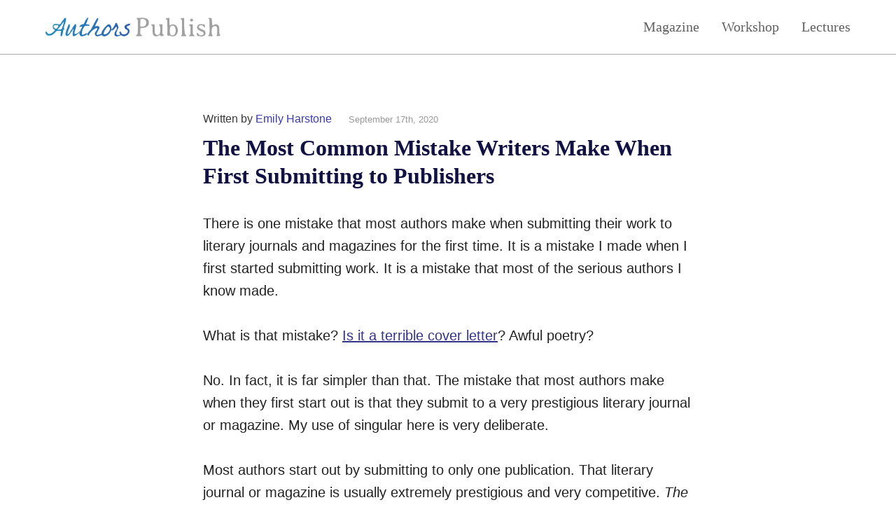

--- FILE ---
content_type: text/html; charset=UTF-8
request_url: https://authorspublish.com/the-most-common-mistake-writers-make-when-first-submitting-to-publishers-2/
body_size: 29083
content:

<!DOCTYPE html PUBLIC "-//W3C//DTD XHTML 1.0 Transitional//EN" "http://www.w3.org/TR/xhtml1/DTD/xhtml1-transitional.dtd"><html xmlns="http://www.w3.org/1999/xhtml" lang="en-US" xmlns:og="http://opengraphprotocol.org/schema/" xmlns:fb="http://www.facebook.com/2008/fbml">
<head profile="http://gmpg.org/xfn/11">
	<style>.async-hide { opacity: 0 !important} </style>


 <meta http-equiv="Content-Type" content="text/html; charset=UTF-8" />
 <title> &raquo; The Most Common Mistake Writers Make When First Submitting to Publishers</title>
<script type="text/javascript" src='https://code.jquery.com/jquery-1.9.1.min.js'></script>
<meta name="viewport" content="width=device-width, initial-scale=1">
 <link rel="stylesheet" href="https://authorspublish.com/wp-content/themes/whiteboard-authors-publish/style.css?156" type="text/css" media="screen"ta />
<meta name='robots' content='max-image-preview:large' />
<link rel="alternate" title="oEmbed (JSON)" type="application/json+oembed" href="https://authorspublish.com/wp-json/oembed/1.0/embed?url=https%3A%2F%2Fauthorspublish.com%2Fthe-most-common-mistake-writers-make-when-first-submitting-to-publishers-2%2F" />
<link rel="alternate" title="oEmbed (XML)" type="text/xml+oembed" href="https://authorspublish.com/wp-json/oembed/1.0/embed?url=https%3A%2F%2Fauthorspublish.com%2Fthe-most-common-mistake-writers-make-when-first-submitting-to-publishers-2%2F&#038;format=xml" />
<meta property="og:image" content="https://authorspublish.com/wp-content/uploads/2020/08/Authors-Publish-Articles-Autosaved-18.jpg"/>
<style id='wp-img-auto-sizes-contain-inline-css' type='text/css'>
img:is([sizes=auto i],[sizes^="auto," i]){contain-intrinsic-size:3000px 1500px}
/*# sourceURL=wp-img-auto-sizes-contain-inline-css */
</style>
<style id='wp-emoji-styles-inline-css' type='text/css'>

	img.wp-smiley, img.emoji {
		display: inline !important;
		border: none !important;
		box-shadow: none !important;
		height: 1em !important;
		width: 1em !important;
		margin: 0 0.07em !important;
		vertical-align: -0.1em !important;
		background: none !important;
		padding: 0 !important;
	}
/*# sourceURL=wp-emoji-styles-inline-css */
</style>
<style id='wp-block-library-inline-css' type='text/css'>
:root{--wp-block-synced-color:#7a00df;--wp-block-synced-color--rgb:122,0,223;--wp-bound-block-color:var(--wp-block-synced-color);--wp-editor-canvas-background:#ddd;--wp-admin-theme-color:#007cba;--wp-admin-theme-color--rgb:0,124,186;--wp-admin-theme-color-darker-10:#006ba1;--wp-admin-theme-color-darker-10--rgb:0,107,160.5;--wp-admin-theme-color-darker-20:#005a87;--wp-admin-theme-color-darker-20--rgb:0,90,135;--wp-admin-border-width-focus:2px}@media (min-resolution:192dpi){:root{--wp-admin-border-width-focus:1.5px}}.wp-element-button{cursor:pointer}:root .has-very-light-gray-background-color{background-color:#eee}:root .has-very-dark-gray-background-color{background-color:#313131}:root .has-very-light-gray-color{color:#eee}:root .has-very-dark-gray-color{color:#313131}:root .has-vivid-green-cyan-to-vivid-cyan-blue-gradient-background{background:linear-gradient(135deg,#00d084,#0693e3)}:root .has-purple-crush-gradient-background{background:linear-gradient(135deg,#34e2e4,#4721fb 50%,#ab1dfe)}:root .has-hazy-dawn-gradient-background{background:linear-gradient(135deg,#faaca8,#dad0ec)}:root .has-subdued-olive-gradient-background{background:linear-gradient(135deg,#fafae1,#67a671)}:root .has-atomic-cream-gradient-background{background:linear-gradient(135deg,#fdd79a,#004a59)}:root .has-nightshade-gradient-background{background:linear-gradient(135deg,#330968,#31cdcf)}:root .has-midnight-gradient-background{background:linear-gradient(135deg,#020381,#2874fc)}:root{--wp--preset--font-size--normal:16px;--wp--preset--font-size--huge:42px}.has-regular-font-size{font-size:1em}.has-larger-font-size{font-size:2.625em}.has-normal-font-size{font-size:var(--wp--preset--font-size--normal)}.has-huge-font-size{font-size:var(--wp--preset--font-size--huge)}.has-text-align-center{text-align:center}.has-text-align-left{text-align:left}.has-text-align-right{text-align:right}.has-fit-text{white-space:nowrap!important}#end-resizable-editor-section{display:none}.aligncenter{clear:both}.items-justified-left{justify-content:flex-start}.items-justified-center{justify-content:center}.items-justified-right{justify-content:flex-end}.items-justified-space-between{justify-content:space-between}.screen-reader-text{border:0;clip-path:inset(50%);height:1px;margin:-1px;overflow:hidden;padding:0;position:absolute;width:1px;word-wrap:normal!important}.screen-reader-text:focus{background-color:#ddd;clip-path:none;color:#444;display:block;font-size:1em;height:auto;left:5px;line-height:normal;padding:15px 23px 14px;text-decoration:none;top:5px;width:auto;z-index:100000}html :where(.has-border-color){border-style:solid}html :where([style*=border-top-color]){border-top-style:solid}html :where([style*=border-right-color]){border-right-style:solid}html :where([style*=border-bottom-color]){border-bottom-style:solid}html :where([style*=border-left-color]){border-left-style:solid}html :where([style*=border-width]){border-style:solid}html :where([style*=border-top-width]){border-top-style:solid}html :where([style*=border-right-width]){border-right-style:solid}html :where([style*=border-bottom-width]){border-bottom-style:solid}html :where([style*=border-left-width]){border-left-style:solid}html :where(img[class*=wp-image-]){height:auto;max-width:100%}:where(figure){margin:0 0 1em}html :where(.is-position-sticky){--wp-admin--admin-bar--position-offset:var(--wp-admin--admin-bar--height,0px)}@media screen and (max-width:600px){html :where(.is-position-sticky){--wp-admin--admin-bar--position-offset:0px}}

/*# sourceURL=wp-block-library-inline-css */
</style><style id='wp-block-paragraph-inline-css' type='text/css'>
.is-small-text{font-size:.875em}.is-regular-text{font-size:1em}.is-large-text{font-size:2.25em}.is-larger-text{font-size:3em}.has-drop-cap:not(:focus):first-letter{float:left;font-size:8.4em;font-style:normal;font-weight:100;line-height:.68;margin:.05em .1em 0 0;text-transform:uppercase}body.rtl .has-drop-cap:not(:focus):first-letter{float:none;margin-left:.1em}p.has-drop-cap.has-background{overflow:hidden}:root :where(p.has-background){padding:1.25em 2.375em}:where(p.has-text-color:not(.has-link-color)) a{color:inherit}p.has-text-align-left[style*="writing-mode:vertical-lr"],p.has-text-align-right[style*="writing-mode:vertical-rl"]{rotate:180deg}
/*# sourceURL=https://authorspublish.com/wp-includes/blocks/paragraph/style.min.css */
</style>
<style id='wp-block-separator-inline-css' type='text/css'>
@charset "UTF-8";.wp-block-separator{border:none;border-top:2px solid}:root :where(.wp-block-separator.is-style-dots){height:auto;line-height:1;text-align:center}:root :where(.wp-block-separator.is-style-dots):before{color:currentColor;content:"···";font-family:serif;font-size:1.5em;letter-spacing:2em;padding-left:2em}.wp-block-separator.is-style-dots{background:none!important;border:none!important}
/*# sourceURL=https://authorspublish.com/wp-includes/blocks/separator/style.min.css */
</style>
<style id='global-styles-inline-css' type='text/css'>
:root{--wp--preset--aspect-ratio--square: 1;--wp--preset--aspect-ratio--4-3: 4/3;--wp--preset--aspect-ratio--3-4: 3/4;--wp--preset--aspect-ratio--3-2: 3/2;--wp--preset--aspect-ratio--2-3: 2/3;--wp--preset--aspect-ratio--16-9: 16/9;--wp--preset--aspect-ratio--9-16: 9/16;--wp--preset--color--black: #000000;--wp--preset--color--cyan-bluish-gray: #abb8c3;--wp--preset--color--white: #ffffff;--wp--preset--color--pale-pink: #f78da7;--wp--preset--color--vivid-red: #cf2e2e;--wp--preset--color--luminous-vivid-orange: #ff6900;--wp--preset--color--luminous-vivid-amber: #fcb900;--wp--preset--color--light-green-cyan: #7bdcb5;--wp--preset--color--vivid-green-cyan: #00d084;--wp--preset--color--pale-cyan-blue: #8ed1fc;--wp--preset--color--vivid-cyan-blue: #0693e3;--wp--preset--color--vivid-purple: #9b51e0;--wp--preset--gradient--vivid-cyan-blue-to-vivid-purple: linear-gradient(135deg,rgb(6,147,227) 0%,rgb(155,81,224) 100%);--wp--preset--gradient--light-green-cyan-to-vivid-green-cyan: linear-gradient(135deg,rgb(122,220,180) 0%,rgb(0,208,130) 100%);--wp--preset--gradient--luminous-vivid-amber-to-luminous-vivid-orange: linear-gradient(135deg,rgb(252,185,0) 0%,rgb(255,105,0) 100%);--wp--preset--gradient--luminous-vivid-orange-to-vivid-red: linear-gradient(135deg,rgb(255,105,0) 0%,rgb(207,46,46) 100%);--wp--preset--gradient--very-light-gray-to-cyan-bluish-gray: linear-gradient(135deg,rgb(238,238,238) 0%,rgb(169,184,195) 100%);--wp--preset--gradient--cool-to-warm-spectrum: linear-gradient(135deg,rgb(74,234,220) 0%,rgb(151,120,209) 20%,rgb(207,42,186) 40%,rgb(238,44,130) 60%,rgb(251,105,98) 80%,rgb(254,248,76) 100%);--wp--preset--gradient--blush-light-purple: linear-gradient(135deg,rgb(255,206,236) 0%,rgb(152,150,240) 100%);--wp--preset--gradient--blush-bordeaux: linear-gradient(135deg,rgb(254,205,165) 0%,rgb(254,45,45) 50%,rgb(107,0,62) 100%);--wp--preset--gradient--luminous-dusk: linear-gradient(135deg,rgb(255,203,112) 0%,rgb(199,81,192) 50%,rgb(65,88,208) 100%);--wp--preset--gradient--pale-ocean: linear-gradient(135deg,rgb(255,245,203) 0%,rgb(182,227,212) 50%,rgb(51,167,181) 100%);--wp--preset--gradient--electric-grass: linear-gradient(135deg,rgb(202,248,128) 0%,rgb(113,206,126) 100%);--wp--preset--gradient--midnight: linear-gradient(135deg,rgb(2,3,129) 0%,rgb(40,116,252) 100%);--wp--preset--font-size--small: 13px;--wp--preset--font-size--medium: 20px;--wp--preset--font-size--large: 36px;--wp--preset--font-size--x-large: 42px;--wp--preset--spacing--20: 0.44rem;--wp--preset--spacing--30: 0.67rem;--wp--preset--spacing--40: 1rem;--wp--preset--spacing--50: 1.5rem;--wp--preset--spacing--60: 2.25rem;--wp--preset--spacing--70: 3.38rem;--wp--preset--spacing--80: 5.06rem;--wp--preset--shadow--natural: 6px 6px 9px rgba(0, 0, 0, 0.2);--wp--preset--shadow--deep: 12px 12px 50px rgba(0, 0, 0, 0.4);--wp--preset--shadow--sharp: 6px 6px 0px rgba(0, 0, 0, 0.2);--wp--preset--shadow--outlined: 6px 6px 0px -3px rgb(255, 255, 255), 6px 6px rgb(0, 0, 0);--wp--preset--shadow--crisp: 6px 6px 0px rgb(0, 0, 0);}:where(.is-layout-flex){gap: 0.5em;}:where(.is-layout-grid){gap: 0.5em;}body .is-layout-flex{display: flex;}.is-layout-flex{flex-wrap: wrap;align-items: center;}.is-layout-flex > :is(*, div){margin: 0;}body .is-layout-grid{display: grid;}.is-layout-grid > :is(*, div){margin: 0;}:where(.wp-block-columns.is-layout-flex){gap: 2em;}:where(.wp-block-columns.is-layout-grid){gap: 2em;}:where(.wp-block-post-template.is-layout-flex){gap: 1.25em;}:where(.wp-block-post-template.is-layout-grid){gap: 1.25em;}.has-black-color{color: var(--wp--preset--color--black) !important;}.has-cyan-bluish-gray-color{color: var(--wp--preset--color--cyan-bluish-gray) !important;}.has-white-color{color: var(--wp--preset--color--white) !important;}.has-pale-pink-color{color: var(--wp--preset--color--pale-pink) !important;}.has-vivid-red-color{color: var(--wp--preset--color--vivid-red) !important;}.has-luminous-vivid-orange-color{color: var(--wp--preset--color--luminous-vivid-orange) !important;}.has-luminous-vivid-amber-color{color: var(--wp--preset--color--luminous-vivid-amber) !important;}.has-light-green-cyan-color{color: var(--wp--preset--color--light-green-cyan) !important;}.has-vivid-green-cyan-color{color: var(--wp--preset--color--vivid-green-cyan) !important;}.has-pale-cyan-blue-color{color: var(--wp--preset--color--pale-cyan-blue) !important;}.has-vivid-cyan-blue-color{color: var(--wp--preset--color--vivid-cyan-blue) !important;}.has-vivid-purple-color{color: var(--wp--preset--color--vivid-purple) !important;}.has-black-background-color{background-color: var(--wp--preset--color--black) !important;}.has-cyan-bluish-gray-background-color{background-color: var(--wp--preset--color--cyan-bluish-gray) !important;}.has-white-background-color{background-color: var(--wp--preset--color--white) !important;}.has-pale-pink-background-color{background-color: var(--wp--preset--color--pale-pink) !important;}.has-vivid-red-background-color{background-color: var(--wp--preset--color--vivid-red) !important;}.has-luminous-vivid-orange-background-color{background-color: var(--wp--preset--color--luminous-vivid-orange) !important;}.has-luminous-vivid-amber-background-color{background-color: var(--wp--preset--color--luminous-vivid-amber) !important;}.has-light-green-cyan-background-color{background-color: var(--wp--preset--color--light-green-cyan) !important;}.has-vivid-green-cyan-background-color{background-color: var(--wp--preset--color--vivid-green-cyan) !important;}.has-pale-cyan-blue-background-color{background-color: var(--wp--preset--color--pale-cyan-blue) !important;}.has-vivid-cyan-blue-background-color{background-color: var(--wp--preset--color--vivid-cyan-blue) !important;}.has-vivid-purple-background-color{background-color: var(--wp--preset--color--vivid-purple) !important;}.has-black-border-color{border-color: var(--wp--preset--color--black) !important;}.has-cyan-bluish-gray-border-color{border-color: var(--wp--preset--color--cyan-bluish-gray) !important;}.has-white-border-color{border-color: var(--wp--preset--color--white) !important;}.has-pale-pink-border-color{border-color: var(--wp--preset--color--pale-pink) !important;}.has-vivid-red-border-color{border-color: var(--wp--preset--color--vivid-red) !important;}.has-luminous-vivid-orange-border-color{border-color: var(--wp--preset--color--luminous-vivid-orange) !important;}.has-luminous-vivid-amber-border-color{border-color: var(--wp--preset--color--luminous-vivid-amber) !important;}.has-light-green-cyan-border-color{border-color: var(--wp--preset--color--light-green-cyan) !important;}.has-vivid-green-cyan-border-color{border-color: var(--wp--preset--color--vivid-green-cyan) !important;}.has-pale-cyan-blue-border-color{border-color: var(--wp--preset--color--pale-cyan-blue) !important;}.has-vivid-cyan-blue-border-color{border-color: var(--wp--preset--color--vivid-cyan-blue) !important;}.has-vivid-purple-border-color{border-color: var(--wp--preset--color--vivid-purple) !important;}.has-vivid-cyan-blue-to-vivid-purple-gradient-background{background: var(--wp--preset--gradient--vivid-cyan-blue-to-vivid-purple) !important;}.has-light-green-cyan-to-vivid-green-cyan-gradient-background{background: var(--wp--preset--gradient--light-green-cyan-to-vivid-green-cyan) !important;}.has-luminous-vivid-amber-to-luminous-vivid-orange-gradient-background{background: var(--wp--preset--gradient--luminous-vivid-amber-to-luminous-vivid-orange) !important;}.has-luminous-vivid-orange-to-vivid-red-gradient-background{background: var(--wp--preset--gradient--luminous-vivid-orange-to-vivid-red) !important;}.has-very-light-gray-to-cyan-bluish-gray-gradient-background{background: var(--wp--preset--gradient--very-light-gray-to-cyan-bluish-gray) !important;}.has-cool-to-warm-spectrum-gradient-background{background: var(--wp--preset--gradient--cool-to-warm-spectrum) !important;}.has-blush-light-purple-gradient-background{background: var(--wp--preset--gradient--blush-light-purple) !important;}.has-blush-bordeaux-gradient-background{background: var(--wp--preset--gradient--blush-bordeaux) !important;}.has-luminous-dusk-gradient-background{background: var(--wp--preset--gradient--luminous-dusk) !important;}.has-pale-ocean-gradient-background{background: var(--wp--preset--gradient--pale-ocean) !important;}.has-electric-grass-gradient-background{background: var(--wp--preset--gradient--electric-grass) !important;}.has-midnight-gradient-background{background: var(--wp--preset--gradient--midnight) !important;}.has-small-font-size{font-size: var(--wp--preset--font-size--small) !important;}.has-medium-font-size{font-size: var(--wp--preset--font-size--medium) !important;}.has-large-font-size{font-size: var(--wp--preset--font-size--large) !important;}.has-x-large-font-size{font-size: var(--wp--preset--font-size--x-large) !important;}
/*# sourceURL=global-styles-inline-css */
</style>

<style id='classic-theme-styles-inline-css' type='text/css'>
/*! This file is auto-generated */
.wp-block-button__link{color:#fff;background-color:#32373c;border-radius:9999px;box-shadow:none;text-decoration:none;padding:calc(.667em + 2px) calc(1.333em + 2px);font-size:1.125em}.wp-block-file__button{background:#32373c;color:#fff;text-decoration:none}
/*# sourceURL=/wp-includes/css/classic-themes.min.css */
</style>
<link rel="https://api.w.org/" href="https://authorspublish.com/wp-json/" /><link rel="alternate" title="JSON" type="application/json" href="https://authorspublish.com/wp-json/wp/v2/posts/14780" /><link rel="EditURI" type="application/rsd+xml" title="RSD" href="https://authorspublish.com/xmlrpc.php?rsd" />
<meta name="generator" content="WordPress 6.9" />
<link rel="canonical" href="https://authorspublish.com/the-most-common-mistake-writers-make-when-first-submitting-to-publishers-2/" />
<link rel='shortlink' href='https://authorspublish.com/?p=14780' />
<meta name="generator" content="performance-lab 4.0.1; plugins: webp-uploads">
<meta name="generator" content="webp-uploads 2.5.1">

<!-- Meta Pixel Code -->
<script type='text/javascript'>
!function(f,b,e,v,n,t,s){if(f.fbq)return;n=f.fbq=function(){n.callMethod?
n.callMethod.apply(n,arguments):n.queue.push(arguments)};if(!f._fbq)f._fbq=n;
n.push=n;n.loaded=!0;n.version='2.0';n.queue=[];t=b.createElement(e);t.async=!0;
t.src=v;s=b.getElementsByTagName(e)[0];s.parentNode.insertBefore(t,s)}(window,
document,'script','https://connect.facebook.net/en_US/fbevents.js');
</script>
<!-- End Meta Pixel Code -->
<script type='text/javascript'>var url = window.location.origin + '?ob=open-bridge';
            fbq('set', 'openbridge', '625918124886520', url);
fbq('init', '625918124886520', {}, {
    "agent": "wordpress-6.9-4.1.5"
})</script><script type='text/javascript'>
    fbq('track', 'PageView', []);
  </script> 
	<link href="https://www.googletagmanager.com/gtag/js?id=G-EN8QT62J9Y" rel="preload" as="script">
	<link rel="dns-prefetch" href="https://www.googletagmanager.com/" >
</head>
	
	
<!-- Google tag (gtag.js) -->
<script>
  window.dataLayer = window.dataLayer || [];
  function gtag(){dataLayer.push(arguments);}
  gtag('js', new Date());

  gtag('config', 'G-EN8QT62J9Y');
</script>

<body class='single'>
<div id='all'>
<div id="header">
		
		<a id="logo" href="https://authorspublish.com">
			<div id="top-logo"><img src="https://authorspublish.com/aplogo.png"></div>
		</a>
		
		<div id="menu">
			<a href="https://authorspublish.com/#optin">Magazine</a>
			<a href="https://authorspublish.com/#courses">Workshop</a>
			<a href="https://authorspublish.com/lecture-series/">Lectures</a>
			
		</div>
	</div>
<div class='clear'></div>

<style>
#header {
	display: flex;
	justify-content: space-between;
	align-items: center;
	position: fixed;
	top: 0;
	left: 0;
	padding: 25px 65px;
	width: 100%;
	box-sizing: border-box;
	border-bottom: 1px solid #aaa;
  	background: #fff;
	text-align: center;
	z-index: 99;
}

#header #logo {
	margin: 0;
/*   margin-top: 20pt; */
/*   padding: 10pt; */
padding: 0;
/*   float: none!important; */
}

#header #logo img {
  width: 250px;
}

#header #menu {
  display: flex;
 justify-content: center;
}

#header #menu a {
	margin-left: 32px;
  width: 100%;
  max-width: 120px;
/*   padding: 50px; */
  text-decoration: none;
  color: #555;
  font-family: georgia;
  font-size: 15pt;
	color: #606060;
}
#header #menu a:hover {
	color: #333;
}
	
	
@media only screen and (max-width: 1024px) {
	#header {
		padding: 20px 30px;
	}
}

@media only screen and (max-width: 600px) {
	#header {
		flex-direction: column;
		justify-content: flex-start;
		align-items: center;
		padding: 20px 30px;
	}
	#header #menu {
		justify-content: space-between;
		margin-top: 28px;
		width: 100%;
	}
	#header #menu a {
		margin-left: 0;
		width: auto;
		min-width: auto;

		font-size: 12pt;
	}
		#header #menu a:first-of-type {
		border-left: 0;
	}
}
</style>
<div id='content'>
	
		
			<div class="post-14780 post type-post status-publish format-standard has-post-thumbnail hentry category-issue-three-hundred-eighty-two category-special-feature" id="post-14780">
				<p class='meta'>Written by <a href="https://authorspublish.com/author/caitlin/" title="Posts by Emily Harstone" rel="author">Emily Harstone</a> <span style="padding-left: 20px; padding-right: 0;font-size:10pt;color: #999;">September 17th, 2020</span></p> 				<h1>The Most Common Mistake Writers Make When First Submitting to Publishers</h1>
				
				
				<div class="entry">
									
<p>There is one mistake that most authors make when submitting their work to literary journals and magazines for the first time. It is a mistake I made when I first started submitting work. It is a mistake that most of the serious authors I know made.</p>



<p>What is that mistake? <a href="http://www.authorspublish.com/6-cover-letter-mistakes-that-kill-any-chance-of-publication/">Is it a terrible cover letter</a>? Awful poetry?</p>



<p>No. In fact, it is far simpler than that. The mistake that most authors make when they first start out is that they submit to a very prestigious literary journal or magazine. My use of singular here is very deliberate.</p>



<p>Most authors start out by submitting to only one publication. That literary journal or magazine is usually extremely prestigious and very competitive. <em>The New Yorker</em> is a common first magazine to submit to. <em>Tin House</em> or <em>Rattle</em> are common first literary journals to submit to. Even if you are a writer not familiar with literary journals or magazines, you probably know these names.</p>



<p>These journals accept far less than 1% of what is submitted to them. That does not mean that one shouldn&#8217;t submit to them. There is nothing to lose and much to gain by submitting to a journal or magazine that is prestigious or well known.</p>



<p>The problem is this, the first time submitter usually only submits to one well known journal. Then they wait for a response. Some journals respond quickly, but many of the established ones take six months to a year.</p>



<p>These places all accept simultaneous submissions, so authors could submit the same work elsewhere during this time, or those same authors could submit other work elsewhere to increase their chances of having a piece accepted. They should probably submit other work to a lesser known journal or two (or thirty, if they are really serious).</p>



<p>Most don&#8217;t. I didn&#8217;t when I first started out. What I did was wait almost a year for <em>The New Yorker</em> to reject the three poems that I submitted to them. That was a year&#8217;s worth of potential publication that I lost. For no good reason. I could have been submitting elsewhere at the same time.</p>



<p>Don&#8217;t take this as discouragement against submitting to <em>The New Yorker</em>. Take this as encouragement to submit to <em>The New Yorker, Rattle, Tin House,</em> and at least five other lesser known literary journals.</p>



<p>Don&#8217;t make the same mistake I did. Start submitting today, but don&#8217;t stop with one journal. Keep going. Submit often. But don&#8217;t mass submit (that is probably the second most common submission mistake). Mass submitting is when an author submits the same work, same cover letter, all at once to a large number of literary journals not taking into consideration those journals&#8217; submission guidelines or what they are seeking.</p>



<p>It is good to submit to a lot of literary journals at once, often submitting the same work to five or more literary journals at the same time, but investigating all of the journals first and making sure you follow their submission guidelines. Most mass submissions are caught in filters and never actually make it to the intended participant.</p>



<p>The best advice I can give any writer who is new to the world of publishing, is submit a lot, but tailor those submissions to match the publishers you are submitting to.</p>



<hr class="wp-block-separator"/>



<p><br><strong>Emily Harstone&nbsp;</strong>is the author of many popular books, including&nbsp;<em><a href="https://amzn.to/31Tevu9">The Authors Publish Guide to Manuscript Submissions</a></em>,&nbsp;<em><a href="https://amzn.to/2zfbK9V">The 2019 Guide to Manuscript Publishers</a></em>,&nbsp;<em><a href="https://authorspublish.com/submit-publish-repeat/">Submit, Publish, Repeat</a></em>, and&nbsp;<em><a href="https://amzn.to/2ZmvdAa">The Authors Publish Guide to Children’s and Young Adult Publishing</a>.</em></p>



<p>She occasionally teaches&nbsp;<a href="https://authorspublish.thinkific.com/courses/september-workshop-manuscript-publishing-for-novelists">a course on manuscript publishing</a>, as well as a course on&nbsp;<a href="https://authorspublish.thinkific.com/courses/winter-literary-publishing-workshop-submit-publish-repeat">publishing in literary journals.</a></p>



<p>You can follow her on Facebook&nbsp;<a href="https://www.facebook.com/emilyharstone/">here</a>.</p>



<p>​</p>
					
													</div>
			</div>

			
				
	<style>
		#content {
			padding: 0;
			max-width: 100%;
		}
		h1 {
			margin-top: 8px;
			font-size: 32px;
			line-height: 40px;
		}
		@media screen and (max-width: 600px) {
			h1 {
				font-size: 30px;
			}
		}

		.post {
			margin-top: 32px;
		}
		#content p:first-child {
			font-size: 16px;
		}
		.entry {
			margin-top: 32px;
			max-width: auto;
		}
		.entry ul, .entry ol, .entry div {
			font-size: 20px;
			line-height: 1.6;
		}
		.entry #content {
			padding: 0;
		}
		.entry .post {
			margin: 0;
		}
		.entry p {
			margin-bottom: 32px !important;
			font-size: 20px !important;
			line-height: 1.6;
		}
		.info h3 {
			font-size: 1.17rem;
		}
		.info p {
			margin-bottom: 20px !important;
			font-size: 16px !important;
		}

		.at-share-btn {
			color: #fff !important;
		}
		#bottom-optin {
			margin-bottom: 64px !important;
			max-width: 700px !important;
		}
		#bottom-optin .main-text {
			max-width: 630px;
		}
		#footer {
			margin-left: 0;
		}
		#footer #about {
			padding: 0;
			max-width: 100%;
			font-size: 16px;
			line-height: 1.6;
		}
		#footer #about-inner {
			margin: 48px auto;
			max-width: 650px;
		}
		
		#popup {
		display: none;
		flex-direction: column;
		justify-content: center;
		align-items: center;
		position: fixed;
		top: 0;
		left: 0;
		bottom: 0;
		right: 0;
		width: 100vw;
		height: 100vh;
		box-sizing: border-box;
		background-color: #f9f9f9;
		overflow: hidden;
		z-index: 999;
	}
		#popup img {
			margin-bottom: 2rem;
		}
	#popup #bottom-optin {
		display: flex;
		flex-direction: column;
		align-items: center;
		margin-bottom: 2rem !important;
		padding: 0;
		max-width: initial !important;
		text-align: center;
	}
		#popup #bottom-optin h1 {
			margin-bottom: 0.5rem;
		}
	#popup #bottom-optin #form {
		flex-direction: column;
		align-items: center;
		margin-top: 2.5rem;
	}
		#popup #bottom-optin .main-text p:first-child {
			font-weight: normal;
		}
	#popup input {
		margin-bottom: 1rem;
		margin-right: 0 !important;
		width: 20rem;
		height: 44px;
		border-radius: 8px;
		box-sizing: border-box;
	}
	#popup button {
		width: 20rem;
	}
	#popup .close {
		position: absolute;
		top: 16px;
		right: 20px;
		font-size: 24px;
		font-weight: normal;
		transform: scale(1, 0.8);
		z-index: 1000;
		cursor: pointer;
	}
	#popup .notNow {
		font-weight: normal;
		text-decoration: underline;
		color: grey;
		cursor: pointer;
	}
	#popup .close:hover {
		opacity: 0.8;
	}
		
	</style>

 <div class='clear'>&nbsp;</div>  
 <script>
var jj_headline_split = 1;
    </script>
<style>
	#bottom-optin {
		margin: 0 auto;
		text-align: left;
		padding: 48px 64px;
		border-radius: 8px;
		background: #f9f9f9;
 	}
	
	#bottom-optin h1 {
		color: #333;
	}
	#bottom-optin #form {
		display: flex;
		margin-top: 28px;
	}
	.main-text p {
		font-size: 16px !important;
		line-height: 1.6;
	}

#bottom-optin input {
	flex: 1;
	margin-right: 16px;
	padding: 12px 16px;
	font-size: 16px;
    border-radius: 8px;
	box-shadow: none;
}
	
 
	#bottom-optin button {
		padding: 0 20px !important;
		background: #009900;
		color: #fff;
		font-size: 16px;
		padding: 10px;
		min-width: 200px;
		height: 43px;
		border-radius: 8px;
		border: none;
	}
 
     #bottom-optin button,select,textarea {
     margin: 0;
     font-size: 16px;
     vertical-align: middle;
     }
 
     #bottom-optin button,input {
         *overflow: visible;
         line-height: normal;
     }
 
     #bottom-optin button::-moz-focus-inner,input::-moz-focus-inner {
         padding: 0;
         border: 0;
     }
 
     #bottom-optin button,html input[type="button"],input[type="reset"],input[type="submit"] {
         cursor: pointer;
         -webkit-appearance: button;
     }
 
 
 #bottom-optin .btn-success {
     color: #fff;
     background-color: #5bb75b;
     *background-color: #51a351;
 }
 
 #bottom-optin .btn-success:hover,.btn-success:active,.btn-success.active,.btn-success.disabled,.btn-success[disabled] {
     color: #fff;
     background-color: #51a351;
     *background-color: #499249;
 }
 
 #bottom-optin .btn-success:active,.btn-success.active {
     background-color: #408140 \9;
 }
 
     #bottom-optin input[type="text"] { background-color:#fff;border:1px solid #ccc; }
 
       #bottom-optin input[type="text"]:focus {border-color:rgba(82,168,236,0.8);outline:0;outline:thin dotted \9;-webkit-box-shadow:inset 0 1px 1px rgba(0,0,0,0.075),0 0 8px rgba(82,168,236,0.6);-moz-box-shadow:inset 0 1px 1px rgba(0,0,0,0.075),0 0 8px rgba(82,168,236,0.6);box-shadow:inset 0 1px 1px rgba(0,0,0,0.075),0 0 8px rgba(82,168,236,0.6)}
 
       #bottom-optin input[type="submit"],input[type="reset"],input[type="button"] {width:auto}select,input[type="file"]{height:30px;*margin-top:4px;line-height:30px}select{width:220px;background-color:#fff;border:1px solid #ccc}select[multiple],select[size]{height:auto}select:focus,input[type="file"]:focus,input[type="radio"]:focus,input[type="checkbox"]:focus{outline:thin dotted #333;outline:5px auto -webkit-focus-ring-color;outline-offset:-2px}
 
@media screen and (max-width: 600px) {
	#bottom-optin {
		padding: 24px 24px 32px;
	}
	#bottom-optin h1 {
		font-size: 24px;
	}
	#bottom-optin #form {
		flex-direction: column;
	}
	#bottom-optin input {
		margin-right: 0;
	}
	#bottom-optin button {
		margin-top: 16px;
	}
}
 
 
 </style>
<div id='bottom-optin'>
 <h1 class='optin-headline'>We Send You Publishers Seeking Submissions.</h1>
   <div class='main-text'>
       <p>Sign up for our free e-magazine and we will send you reviews of publishers seeking short stories, poetry, essays, and books.</p>
        <p><strong>Subscribe now and we'll send you a free copy of our book <em>Submit, Publish, Repeat</em><strong></p>     
<!--      <p>Enter Your Email Address:</p> -->
 
         <form id='form' method="post" action="https://www.dwdmail.com/studio/form.php?form=16" target='_BLANK'> 
         <input type="hidden" name="meta_web_form_id" value="1251476401" />
         <input type="hidden" id="lists_13" name="lists[]" value="13" />
         <input type="hidden" id="lists_13" name="lists[]" value="20" />
         <input type="hidden" name="format" value="h" />
		 <div style='display: none'><input id='PopOverHPInput' placeholder="Your Nane" type="text" name='hp'></div>
                     <input id='' placeholder="Your email" type="text" name='email'>
                     <button id='' class="btn btn-primary btn-success btn-large">Subscribe Now (Free)</button>
             </form> 

  </div>
 </div>

	
	<div id="popup">
		<img src="https://authorspublish.com/aplogo.png">
	<script>
var jj_headline_split = 1;
    </script>
<style>
	#bottom-optin {
		margin: 0 auto;
		text-align: left;
		padding: 48px 64px;
		border-radius: 8px;
		background: #f9f9f9;
 	}
	
	#bottom-optin h1 {
		color: #333;
	}
	#bottom-optin #form {
		display: flex;
		margin-top: 28px;
	}
	.main-text p {
		font-size: 16px !important;
		line-height: 1.6;
	}

#bottom-optin input {
	flex: 1;
	margin-right: 16px;
	padding: 12px 16px;
	font-size: 16px;
    border-radius: 8px;
	box-shadow: none;
}
	
 
	#bottom-optin button {
		padding: 0 20px !important;
		background: #009900;
		color: #fff;
		font-size: 16px;
		padding: 10px;
		min-width: 200px;
		height: 43px;
		border-radius: 8px;
		border: none;
	}
 
     #bottom-optin button,select,textarea {
     margin: 0;
     font-size: 16px;
     vertical-align: middle;
     }
 
     #bottom-optin button,input {
         *overflow: visible;
         line-height: normal;
     }
 
     #bottom-optin button::-moz-focus-inner,input::-moz-focus-inner {
         padding: 0;
         border: 0;
     }
 
     #bottom-optin button,html input[type="button"],input[type="reset"],input[type="submit"] {
         cursor: pointer;
         -webkit-appearance: button;
     }
 
 
 #bottom-optin .btn-success {
     color: #fff;
     background-color: #5bb75b;
     *background-color: #51a351;
 }
 
 #bottom-optin .btn-success:hover,.btn-success:active,.btn-success.active,.btn-success.disabled,.btn-success[disabled] {
     color: #fff;
     background-color: #51a351;
     *background-color: #499249;
 }
 
 #bottom-optin .btn-success:active,.btn-success.active {
     background-color: #408140 \9;
 }
 
     #bottom-optin input[type="text"] { background-color:#fff;border:1px solid #ccc; }
 
       #bottom-optin input[type="text"]:focus {border-color:rgba(82,168,236,0.8);outline:0;outline:thin dotted \9;-webkit-box-shadow:inset 0 1px 1px rgba(0,0,0,0.075),0 0 8px rgba(82,168,236,0.6);-moz-box-shadow:inset 0 1px 1px rgba(0,0,0,0.075),0 0 8px rgba(82,168,236,0.6);box-shadow:inset 0 1px 1px rgba(0,0,0,0.075),0 0 8px rgba(82,168,236,0.6)}
 
       #bottom-optin input[type="submit"],input[type="reset"],input[type="button"] {width:auto}select,input[type="file"]{height:30px;*margin-top:4px;line-height:30px}select{width:220px;background-color:#fff;border:1px solid #ccc}select[multiple],select[size]{height:auto}select:focus,input[type="file"]:focus,input[type="radio"]:focus,input[type="checkbox"]:focus{outline:thin dotted #333;outline:5px auto -webkit-focus-ring-color;outline-offset:-2px}
 
@media screen and (max-width: 600px) {
	#bottom-optin {
		padding: 24px 24px 32px;
	}
	#bottom-optin h1 {
		font-size: 24px;
	}
	#bottom-optin #form {
		flex-direction: column;
	}
	#bottom-optin input {
		margin-right: 0;
	}
	#bottom-optin button {
		margin-top: 16px;
	}
}
 
 
 </style>
<div id='bottom-optin'>
 <h1 class='optin-headline'>We Send You Publishers Seeking Submissions.</h1>
   <div class='main-text'>
       <p>Sign up for our free e-magazine and we will send you reviews of publishers seeking short stories, poetry, essays, and books.</p>
        <p><strong>Subscribe now and we'll send you a free copy of our book <em>Submit, Publish, Repeat</em><strong></p>     
<!--      <p>Enter Your Email Address:</p> -->
 
         <form id='form' method="post" action="https://www.dwdmail.com/studio/form.php?form=16" target='_BLANK'> 
         <input type="hidden" name="meta_web_form_id" value="1251476401" />
         <input type="hidden" id="lists_13" name="lists[]" value="13" />
         <input type="hidden" id="lists_13" name="lists[]" value="20" />
         <input type="hidden" name="format" value="h" />
		 <div style='display: none'><input id='PopOverHPInput' placeholder="Your Nane" type="text" name='hp'></div>
                     <input id='' placeholder="Your email" type="text" name='email'>
                     <button id='' class="btn btn-primary btn-success btn-large">Subscribe Now (Free)</button>
             </form> 

  </div>
 </div>


</div>
	    <div class="posts">
        <div class="post-card">
    <!-- <p class='archive_date'>January 16, 2026</p> -->
			<a href="https://authorspublish.com/lectures/free-talk-how-to-get-publicity-for-your-writing-with-kindall-gant-senior-publicist-at-phaidon/">
		<img src="https://authorspublish.com/wp-content/uploads/2025/02/default.png" alt="Free Talk: How to Get Publicity for Your Writing with Kindall Gant, Senior Publicist at Phaidon">
	</a>
    <a href='https://authorspublish.com/lectures/free-talk-how-to-get-publicity-for-your-writing-with-kindall-gant-senior-publicist-at-phaidon/'>
        <h2>Free Talk: How to Get Publicity for Your Writing with Kindall Gant, Senior Publicist at Phaidon</h2>
        <p>
        Join Kindall Gant, Senior Publicist at Phaidon, for a practical behind the scenes look at how book publicity really works.<p>Attend live on </p>        </p>
    </a>
    <div class='categories'>
            </div>
</div> <!-- end .post -->
<div class="post-card">
    <!-- <p class='archive_date'>November 12, 2025</p> -->
			<a href="https://authorspublish.com/lectures/free-talk-literary-agent-sera-rivers-on-seeking-representation-for-your-work/">
		<img src="https://authorspublish.com/wp-content/uploads/2025/11/Sera-Rivers-Agent-Talk-1024x536.jpeg" alt="Free Talk: Literary Agent Sera Rivers on Seeking Representation for Your Work">
	</a>
    <a href='https://authorspublish.com/lectures/free-talk-literary-agent-sera-rivers-on-seeking-representation-for-your-work/'>
        <h2>Free Talk: Literary Agent Sera Rivers on Seeking Representation for Your Work</h2>
        <p>
        Learn how to find the right literary agent for your work.<p>Available to watch right now, completely free.</p>        </p>
    </a>
    <div class='categories'>
            </div>
</div> <!-- end .post -->
	    </div><!-- end .posts -->
	    	    <div class="posts">
        <div class="post-card">
    <!-- <p class='archive_date'>January 15, 2026</p> -->
			<a href="https://authorspublish.com/78-opportunities-for-historically-underrepresented-writers-january-2026/">
		<img src="https://authorspublish.com/wp-content/uploads/2026/01/Fellowships-Submissions-paying-writing-opportunities-2-1024x536.png" alt="78 Opportunities for Historically Underrepresented Writers (January 2026)">
	</a>
    <a href='https://authorspublish.com/78-opportunities-for-historically-underrepresented-writers-january-2026/'>
        <h2>78 Opportunities for Historically Underrepresented Writers (January 2026)</h2>
        <p>
        Opportunities open to writers of color, LGBTQ+ writers, writers with disabilities, and more.        </p>
    </a>
    <div class='categories'>
        <a href="https://authorspublish.com/category/issues/issue-six-hundred-fifty-nine/" rel="category tag">Issue Six Hundred Fifty Nine</a>    </div>
</div> <!-- end .post -->
<div class="post-card">
    <!-- <p class='archive_date'>January 15, 2026</p> -->
			<a href="https://authorspublish.com/zine-machine-now-seeking-submissions/">
		<img src="https://authorspublish.com/wp-content/uploads/2026/01/Zine-Machine-Now-Seeking-Submissions-Accepting-Manuscript-Queries-1024x536.png" alt="Zine Machine: Now Seeking Submissions">
	</a>
    <a href='https://authorspublish.com/zine-machine-now-seeking-submissions/'>
        <h2>Zine Machine: Now Seeking Submissions</h2>
        <p>
        A magazine that pays for mini zines with writing and artworks.        </p>
    </a>
    <div class='categories'>
        <a href="https://authorspublish.com/category/literary-journals/accepting-creative-non-fiction/" rel="category tag">Creative Non Fiction</a> <a href="https://authorspublish.com/category/literary-journals/accepting-fiction/" rel="category tag">Fiction</a> <a href="https://authorspublish.com/category/literary-journals/hybrid-literary-journals/" rel="category tag">Hybrid</a> <a href="https://authorspublish.com/category/issues/issue-six-hundred-fifty-nine/" rel="category tag">Issue Six Hundred Fifty Nine</a> <a href="https://authorspublish.com/category/literary-journals/" rel="category tag">Literary Journals</a> <a href="https://authorspublish.com/category/literary-journals/paying-market/" rel="category tag">Paying Market</a> <a href="https://authorspublish.com/category/literary-journals/accepting-poetry/" rel="category tag">Poetry</a>    </div>
</div> <!-- end .post -->
<div class="post-card">
    <!-- <p class='archive_date'>January 15, 2026</p> -->
			<a href="https://authorspublish.com/identifying-your-books-target-audiences-your-marketing-plan-foundation/">
		<img src="https://authorspublish.com/wp-content/uploads/2026/01/Identifying-Your-Books-Target-Audiences-Your-Marketing-Plan-Foundation-1024x536.png" alt="Identifying Your Book’s Target Audiences: Your Marketing Plan Foundation">
	</a>
    <a href='https://authorspublish.com/identifying-your-books-target-audiences-your-marketing-plan-foundation/'>
        <h2>Identifying Your Book’s Target Audiences: Your Marketing Plan Foundation</h2>
        <p>
        Tools and tips to find and build your readership.        </p>
    </a>
    <div class='categories'>
        <a href="https://authorspublish.com/category/issues/issue-six-hundred-fifty-nine/" rel="category tag">Issue Six Hundred Fifty Nine</a> <a href="https://authorspublish.com/category/special-feature/" rel="category tag">Special Feature</a>    </div>
</div> <!-- end .post -->
<div class="post-card">
    <!-- <p class='archive_date'>January 12, 2026</p> -->
			<a href="https://authorspublish.com/106-traditional-poetry-manuscript-publishers-2026-update/">
		<img src="https://authorspublish.com/wp-content/uploads/2026/01/106-Traditional-Poetry-Manuscript-Publishers-2026-Update-1024x536.png" alt="106 Traditional Poetry Manuscript Publishers (2026 Update)">
	</a>
    <a href='https://authorspublish.com/106-traditional-poetry-manuscript-publishers-2026-update/'>
        <h2>106 Traditional Poetry Manuscript Publishers (2026 Update)</h2>
        <p>
        <p>Most traditional poetry manuscript publishers charge their readers a fee to submit. You can read about why that is the case here. This article focuses on a number of poetry manuscript publishers who do not charge submission fees to writers, which is good news for poets. This is the longest and most accurate list of&#8230;</p>
        </p>
    </a>
    <div class='categories'>
        <a href="https://authorspublish.com/category/uncategorized/" rel="category tag">Uncategorized</a>    </div>
</div> <!-- end .post -->
	    </div><!-- end .posts -->
	    </div><!--/#content-->
<script>
let anchorLinks = document.querySelectorAll("a");

for (let i = 0; i < anchorLinks.length; i += 1) {
  if (anchorLinks[i].host !== window.location.hostname) {
    anchorLinks[i].setAttribute("target", "_blank");
  }
}
</script>
	<div id="sidebar" role="complementary">
		<ul>
						<li>
				<div class='search'>
 <form method="get" action="https://authorspublish.com">
<fieldset>
<input placeholder="search category" type="text" name="s" value=" " maxlength="50" required="required" />
<select name="category_name">
<option value="">Entire Site</option>
<option value="manuscript-publishers" >Manuscript Publishers</option>
<option value="literary-journals" >Literary Journals</option>
</select>
<button type="submit" class='btn btn-primary'>Search</button>
</fieldset>
</form>			</li>

			<!-- Author information is disabled per default. Uncomment and fill in your details if you want to use it.
			<li><h2>Author</h2>
			<p>A little something about you, the author. Nothing lengthy, just an overview.</p>
			</li>
			-->

						</ul>
		<ul role="navigation">
				<li class="pagenav"><h2>Pages</h2><ul><li class="page_item page-item-9801"><a href="https://authorspublish.com/180-literary-journals-for-creative-writers/">180 Literary Journals for Creative Writers</a></li>
<li class="page_item page-item-12260"><a href="https://authorspublish.com/182-short-fiction-publishers/">182 Short Fiction Publishers</a></li>
<li class="page_item page-item-19623"><a href="https://authorspublish.com/about-us/">About Us</a></li>
<li class="page_item page-item-26959"><a href="https://authorspublish.com/accessibility/">Accessibility</a></li>
<li class="page_item page-item-4"><a href="https://authorspublish.com/authors-publish-magazine/">Authors Publish Magazine</a></li>
<li class="page_item page-item-7963"><a href="https://authorspublish.com/">Authors Publish Magazine</a></li>
<li class="page_item page-item-458"><a href="https://authorspublish.com/back-issues/">Back Issues</a></li>
<li class="page_item page-item-29131"><a href="https://authorspublish.com/book-publishers-open-to-direct-submissions/">Book Publishers Open to Direct Submissions</a></li>
<li class="page_item page-item-19642"><a href="https://authorspublish.com/confirmation-the-authors-publish-introduction-to-marketing-your-book/">Confirmation: The Authors Publish Introduction to Marketing Your Book</a></li>
<li class="page_item page-item-10"><a href="https://authorspublish.com/disclaimer/">Disclaimer</a></li>
<li class="page_item page-item-2441"><a href="https://authorspublish.com/download-how-to-publish-your-book/">Download &#8220;How to Publish Your Book!&#8221;</a></li>
<li class="page_item page-item-1740"><a href="https://authorspublish.com/download-page-how-to-market-your-novel-on-facebook/">Download Page: How to Market Your Novel on Facebook</a></li>
<li class="page_item page-item-5653"><a href="https://authorspublish.com/download-page-self-publishing-success-8-case-studies/">Download Page: Self-Publishing Success – 8 Case Studies</a></li>
<li class="page_item page-item-1437"><a href="https://authorspublish.com/download-page-submit-publish-repeat/">Download Page: Submit, Publish, Repeat</a></li>
<li class="page_item page-item-8536"><a href="https://authorspublish.com/download-page-submit-publish-repeat-4th-edition/">Download Page: Submit, Publish, Repeat –– 4th Edition</a></li>
<li class="page_item page-item-6745"><a href="https://authorspublish.com/download-page-submit-publish-repeat-3rd-edition/">Download Page: Submit, Publish, Repeat: 3rd Edition</a></li>
<li class="page_item page-item-4958"><a href="https://authorspublish.com/download-page-the-2015-guide-to-manuscript-publishers/">Download Page: The 2015 Guide to Manuscript Publishers</a></li>
<li class="page_item page-item-3970"><a href="https://authorspublish.com/download-page-the-unofficial-goodreads-author-guide/">Download Page: The Unofficial Goodreads Author Guide</a></li>
<li class="page_item page-item-4706"><a href="https://authorspublish.com/download-the-authors-publish-compendium-of-writing-prompts/">Download: &#8220;The Authors Publish Compendium of Writing Prompts&#8221;</a></li>
<li class="page_item page-item-5897"><a href="https://authorspublish.com/download-get-your-book-published/">Download: Get Your Book Published</a></li>
<li class="page_item page-item-7121"><a href="https://authorspublish.com/download-the-authors-publish-compendium-of-writing-prompts-2/">Download: The Authors Publish Compendium of Writing Prompts</a></li>
<li class="page_item page-item-12482"><a href="https://authorspublish.com/emily-harstone/">Emily Harstone</a></li>
<li class="page_item page-item-9167"><a href="https://authorspublish.com/free-book-8-ways-through-publishers-block/">Free Book: 8 Ways Through Publisher&#8217;s Block</a></li>
<li class="page_item page-item-19650"><a href="https://authorspublish.com/free-books-from-authors-publish-press/">Free Books from Authors Publish Press</a></li>
<li class="page_item page-item-22123"><a href="https://authorspublish.com/free-lecture-discussion-senior-book-publicist-isabella-nugent-on-setting-yourself-up-for-success/">Free Lecture &#038; Discussion: Senior Book Publicist Isabella Nugent on Setting Yourself Up for Success</a></li>
<li class="page_item page-item-21101"><a href="https://authorspublish.com/free-lecture-from-kim-addonizio-make-a-book-shaping-your-poetry-manuscript/">Free Lecture from Kim Addonizio: Make a Book – Shaping Your Poetry Manuscript</a></li>
<li class="page_item page-item-17192"><a href="https://authorspublish.com/free-lecture-everyday-activities-to-improve-your-writing/">Free Lecture: Everyday Activities to Improve Your Writing</a></li>
<li class="page_item page-item-16923"><a href="https://authorspublish.com/16923-2/">Free Lecture: How to Publish Your Writing in Literary Journals</a></li>
<li class="page_item page-item-16749"><a href="https://authorspublish.com/free-lecture-how-to-write-a-book-that-keeps-readers-up-all-night/">Free Lecture: How to Write a Book that Keeps Readers Up All Night</a></li>
<li class="page_item page-item-21345"><a href="https://authorspublish.com/free-lecture-how-to-write-layered-stories-that-keep-readers-glued-to-the-page-with-nev-march/">Free Lecture: How to Write Layered Stories that Keep Readers Glued to the Page with Nev March</a></li>
<li class="page_item page-item-17422"><a href="https://authorspublish.com/free-lecture-introduction-to-diversity-reading-for-authors/">Free Lecture: Introduction to Diversity Reading for Authors</a></li>
<li class="page_item page-item-18005"><a href="https://authorspublish.com/free-lecture-passion-professionalized-how-to-build-an-authentic-thriving-writing-career/">Free Lecture: Passion, Professionalized – How to Build an Authentic &#038; Thriving Writing Career</a></li>
<li class="page_item page-item-18214"><a href="https://authorspublish.com/free-critic-lecture-the-art-of-book-reviewing-how-to-write-get-paid-for-book-reviews/">Free Lecture: The Art of Book Reviewing &#8212; How to Write &#038; Get Paid for Book Reviews</a></li>
<li class="page_item page-item-16590"><a href="https://authorspublish.com/free-lecture-the-art-of-fresh-imagery-in-poetry/">Free Lecture: The Art of Fresh Imagery in Poetry</a></li>
<li class="page_item page-item-22319"><a href="https://authorspublish.com/free-lecture-the-art-of-the-zuihitsu-with-eugenia-leigh/">Free Lecture: The Art of the Zuihitsu with Eugenia Leigh</a></li>
<li class="page_item page-item-17832"><a href="https://authorspublish.com/free-lecture-the-magic-of-productivity-how-to-write-effortlessly-and-quickly/">Free Lecture: The Magic of Productivity – How to Write Effortlessly and Quickly</a></li>
<li class="page_item page-item-21868"><a href="https://authorspublish.com/free-lecture-write-like-a-wild-thing-6-lessons-on-crafting-an-unforgettable-story/">Free Lecture: Write Like a Wild Thing – 6 Lessons on Crafting an Unforgettable Story</a></li>
<li class="page_item page-item-22928"><a href="https://authorspublish.com/lecture-series/">Free Lectures from Award Winning Authors &#038; Publishing Professionals</a></li>
<li class="page_item page-item-11210"><a href="https://authorspublish.com/how-to-promote-your-book/">How to Promote Your Book</a></li>
<li class="page_item page-item-20182"><a href="https://authorspublish.com/free-lecture-creative-destruction-and-revision-as-transformation/">How to Revise Your Writing for Publication, While Honoring Your Vision as an Author</a></li>
<li class="page_item page-item-22787"><a href="https://authorspublish.com/act-one-confirmation/">How to Write a Dynamic Act One ‒ A Guide for Novelists</a></li>
<li class="page_item page-item-19929"><a href="https://authorspublish.com/how-to-write-with-surprising-perspectives-what-dutch-masters-can-teach-us-about-telling-stories/">How to Write With Surprising Perspectives &#8212; What Dutch Masters Can Teach Us About Telling Stories</a></li>
<li class="page_item page-item-18541"><a href="https://authorspublish.com/lecture-how-to-keep-readers-glued-to-every-page-of-your-book-with-microplotting/">Lecture: How to Keep Readers Glued to Every Page of Your Book with Microplotting</a></li>
<li class="page_item page-item-19195"><a href="https://authorspublish.com/lecture-how-to-publish-your-creative-writing-in-literary-journals-2/">Lecture: How to Publish Your Creative Writing in Literary Journals</a></li>
<li class="page_item page-item-15682"><a href="https://authorspublish.com/lecture-the-four-pillar-framework-for-writing-your-memoir/">Lecture: How to Write a Memoir that Wins Over Readers and Publishers</a></li>
<li class="page_item page-item-19403"><a href="https://authorspublish.com/lecture-how-to-write-opening-pages-that-hook-readers-and-publishers/">Lecture: How to Write Opening Pages that Hook Readers and Publishers</a></li>
<li class="page_item page-item-20532"><a href="https://authorspublish.com/lecture-how-to-write-romance-novels-readers-will-love/">Lecture: How to Write Romance Novels Readers Will Love</a></li>
<li class="page_item page-item-19764"><a href="https://authorspublish.com/lecture-the-art-of-collaboration-with-vi-khi-nao-2/">Lecture: The Art of Collaboration With Vi Khi Nao</a></li>
<li class="page_item page-item-20715"><a href="https://authorspublish.com/lecture-the-art-of-poetic-efficiency-strategies-for-elevating-your-prose-and-poetry/">Lecture: The Art of Poetic Efficiency – Strategies for Elevating Your Prose and Poetry</a></li>
<li class="page_item page-item-16225"><a href="https://authorspublish.com/lecture-the-first-twenty-pages/">Lecture: The First Twenty Pages</a></li>
<li class="page_item page-item-20578"><a href="https://authorspublish.com/lecture-the-magic-of-metaphor-how-to-create-vivid-metaphors-that-can-transform-your-writing/">Lecture: The Magic of Metaphor – How to Create Vivid Metaphors that Can Transform Your Writing</a></li>
<li class="page_item page-item-21682"><a href="https://authorspublish.com/lecture-tips-and-tricks-for-revising-your-manuscript-to-make-it-shine/">Lecture: Tips and Tricks for Revising Your Manuscript to Make It Shine</a></li>
<li class="page_item page-item-15896"><a href="https://authorspublish.com/lecture-writing-from-dreams/">Lecture: Writing from Dreams</a></li>
<li class="page_item page-item-22712"><a href="https://authorspublish.com/lecture-writing-to-save-the-world-with-dante-stewart/">Lecture: Writing to Save the World with Danté Stewart</a></li>
<li class="page_item page-item-739"><a href="https://authorspublish.com/new-front-page/">New Front Page</a></li>
<li class="page_item page-item-6389"><a href="https://authorspublish.com/download-the-2017-guide-to-manuscript-publishers/">Now Available: The 2017 Guide to Manuscript Publishers</a></li>
<li class="page_item page-item-9300"><a href="https://authorspublish.com/now-available-the-2018-guide-to-manuscript-publishers/">Now Available: The 2018 Guide to Manuscript Publishers</a></li>
<li class="page_item page-item-14080"><a href="https://authorspublish.com/office-hours-with-ella-peary/">Office Hours With Ella Peary</a></li>
<li class="page_item page-item-14140"><a href="https://authorspublish.com/office-hours-with-ella-peary-updated-link/">Office Hours With Ella Peary</a></li>
<li class="page_item page-item-12770"><a href="https://authorspublish.com/poem-to-book-the-poets-path-to-a-traditional-publisher/">Poem to Book: The Poet&#8217;s Path to a Traditional Publisher</a></li>
<li class="page_item page-item-8"><a href="https://authorspublish.com/privacy-policy/">Privacy Policy</a></li>
<li class="page_item page-item-7886"><a href="https://authorspublish.com/random-prompt/">Random Prompt</a></li>
<li class="page_item page-item-8381"><a href="https://authorspublish.com/recent/">Recent</a></li>
<li class="page_item page-item-20630"><a href="https://authorspublish.com/river-woman-river-demon-pre-order-event-discussing-book-marketing-with-jennifer-givhan-and-her-book-publicist-isabella-nugent/">River Woman, River Demon Pre-Order Event: Discussing Book Marketing With Jennifer Givhan and Her Book Publicist, Isabella Nugent</a></li>
<li class="page_item page-item-7965"><a href="https://authorspublish.com/search/">Search</a></li>
<li class="page_item page-item-749"><a href="https://authorspublish.com/submit-to-authors-publish-magazine/">Submit to Authors Publish Magazine</a></li>
<li class="page_item page-item-11532"><a href="https://authorspublish.com/submit-publish-repeat-5th-edition/">Submit, Publish, Repeat: 2023 Edition</a></li>
<li class="page_item page-item-15490"><a href="https://authorspublish.com/making-inspiration-work-for-you/">Taming the Wild Beast: Making Inspiration Work for You</a></li>
<li class="page_item page-item-15526"><a href="https://authorspublish.com/test-live-stream/">Test Live Stream</a></li>
<li class="page_item page-item-19724"><a href="https://authorspublish.com/thank-you-for-attending-the-lecture/">Thank You for Attending the Lecture</a></li>
<li class="page_item page-item-27825"><a href="https://authorspublish.com/thank-you-for-attending/">Thank you for attending!</a></li>
<li class="page_item page-item-179"><a href="https://authorspublish.com/existing-subscribers/">Thank You For Subscribing</a></li>
<li class="page_item page-item-9318"><a href="https://authorspublish.com/the-2018-guide-to-manuscript-publishers/">The 2018 Guide to Manuscript Publishers &#8212; 172 Traditional Book Publishers</a></li>
<li class="page_item page-item-11880"><a href="https://authorspublish.com/the-2019-guide-to-manuscript-publishers-178-traditional-book-publishers/">The 2019 Guide to Manuscript Publishers – 178 Traditional Book Publishers</a></li>
<li class="page_item page-item-13885"><a href="https://authorspublish.com/the-2020-guide-to-manuscript-publishers-204-traditional-book-publishers/">The 2023 Guide to Manuscript Publishers – 280 Traditional Book Publishers</a></li>
<li class="page_item page-item-18977"><a href="https://authorspublish.com/the-art-of-narrative-structures/">The Art of Narrative Structures</a></li>
<li class="page_item page-item-10796"><a href="https://authorspublish.com/the-authors-publish-guide-to-childrens-and-young-adult-publishing/">The Authors Publish Guide to Children&#8217;s and Young Adult Publishing – Second Edition</a></li>
<li class="page_item page-item-8338"><a href="https://authorspublish.com/the-authors-publish-guide-to-manuscript-submission-2/">The Authors Publish Guide to Manuscript Submission</a></li>
<li class="page_item page-item-8190"><a href="https://authorspublish.com/the-authors-publish-guide-to-manuscript-submission/">The Authors Publish Guide to Manuscript Submission (Fifth Edition)</a></li>
<li class="page_item page-item-13456"><a href="https://authorspublish.com/the-authors-publish-guide-to-memoir-writing-and-publishing/">The Authors Publish Guide to Memoir Writing and Publishing</a></li>
<li class="page_item page-item-10323"><a href="https://authorspublish.com/the-authors-publish-quick-start-guide-to-flash-fiction/">The Authors Publish Quick-Start Guide to Flash Fiction</a></li>
<li class="page_item page-item-14648"><a href="https://authorspublish.com/the-first-twenty-pages-wp/">The First Twenty Pages</a></li>
<li class="page_item page-item-7487"><a href="https://authorspublish.com/the-six-month-novel-writing-plan-download-page/">The Six Month Novel Writing Plan: Download Page</a></li>
<li class="page_item page-item-12047"><a href="https://authorspublish.com/writers-workshop-office-hours/">The Writer&#8217;s Workshop – Office Hours with Emily Harstone</a></li>
<li class="page_item page-item-12677 page_item_has_children"><a href="https://authorspublish.com/thinkific-tutorials/">Thinkific Tutorials</a>
<ul class='children'>
	<li class="page_item page-item-12679"><a href="https://authorspublish.com/thinkific-tutorials/how-to-add-a-document-to-a-discussion/">How to Add a Document to a Discussion</a></li>
	<li class="page_item page-item-22262"><a href="https://authorspublish.com/thinkific-tutorials/how-to-mark-all-of-the-lessons-in-a-thinkific-course-complete/">How to Mark All of the Lessons in a Thinkific Course &#8220;Complete&#8221;</a></li>
	<li class="page_item page-item-12732"><a href="https://authorspublish.com/thinkific-tutorials/how-to-navigate-a-thinkific-course/">How to Navigate a Thinkific Course</a></li>
	<li class="page_item page-item-12668"><a href="https://authorspublish.com/thinkific-tutorials/how-to-start-a-discussion-on-thinkific/">How to Start a Discussion on Thinkific</a></li>
	<li class="page_item page-item-17323"><a href="https://authorspublish.com/thinkific-tutorials/how-to-upload-an-assignment-in-thinkific/">How to Upload an Assignment in Thinkific</a></li>
</ul>
</li>
<li class="page_item page-item-11679"><a href="https://authorspublish.com/we-help-authors-find-the-right-publisher-for-their-books/">We Help Authors Find the Right Publisher for Their Books</a></li>
<li class="page_item page-item-33"><a href="https://authorspublish.com/welcome-to-authors-publish/">Welcome to Authors Publish: We Help Writers Get Published</a></li>
<li class="page_item page-item-15838"><a href="https://authorspublish.com/work-with-us/">Work With Us</a></li>
<li class="page_item page-item-17606"><a href="https://authorspublish.com/free-lecture-free-lecture-subverting-expectations-stranger-things-duende-writing-into-the-upside-down/">Writing from the Upside Down – Stranger Things, Duende, &#038; Subverting Expectations</a></li>
<li class="page_item page-item-253"><a href="https://authorspublish.com/your-book-on-the-kindle/">Your Book On The Kindle!</a></li>
</ul></li>
			<li><h2>Archives</h2>
				<ul>
					<li><a href='https://authorspublish.com/2026/01/'>January 2026</a></li>
	<li><a href='https://authorspublish.com/2025/12/'>December 2025</a></li>
	<li><a href='https://authorspublish.com/2025/11/'>November 2025</a></li>
	<li><a href='https://authorspublish.com/2025/10/'>October 2025</a></li>
	<li><a href='https://authorspublish.com/2025/09/'>September 2025</a></li>
	<li><a href='https://authorspublish.com/2025/08/'>August 2025</a></li>
	<li><a href='https://authorspublish.com/2025/07/'>July 2025</a></li>
	<li><a href='https://authorspublish.com/2025/06/'>June 2025</a></li>
	<li><a href='https://authorspublish.com/2025/05/'>May 2025</a></li>
	<li><a href='https://authorspublish.com/2025/04/'>April 2025</a></li>
	<li><a href='https://authorspublish.com/2025/03/'>March 2025</a></li>
	<li><a href='https://authorspublish.com/2025/02/'>February 2025</a></li>
	<li><a href='https://authorspublish.com/2025/01/'>January 2025</a></li>
	<li><a href='https://authorspublish.com/2024/12/'>December 2024</a></li>
	<li><a href='https://authorspublish.com/2024/11/'>November 2024</a></li>
	<li><a href='https://authorspublish.com/2024/10/'>October 2024</a></li>
	<li><a href='https://authorspublish.com/2024/09/'>September 2024</a></li>
	<li><a href='https://authorspublish.com/2024/08/'>August 2024</a></li>
	<li><a href='https://authorspublish.com/2024/07/'>July 2024</a></li>
	<li><a href='https://authorspublish.com/2024/06/'>June 2024</a></li>
	<li><a href='https://authorspublish.com/2024/05/'>May 2024</a></li>
	<li><a href='https://authorspublish.com/2024/04/'>April 2024</a></li>
	<li><a href='https://authorspublish.com/2024/03/'>March 2024</a></li>
	<li><a href='https://authorspublish.com/2024/02/'>February 2024</a></li>
	<li><a href='https://authorspublish.com/2024/01/'>January 2024</a></li>
	<li><a href='https://authorspublish.com/2023/12/'>December 2023</a></li>
	<li><a href='https://authorspublish.com/2023/11/'>November 2023</a></li>
	<li><a href='https://authorspublish.com/2023/10/'>October 2023</a></li>
	<li><a href='https://authorspublish.com/2023/09/'>September 2023</a></li>
	<li><a href='https://authorspublish.com/2023/08/'>August 2023</a></li>
	<li><a href='https://authorspublish.com/2023/07/'>July 2023</a></li>
	<li><a href='https://authorspublish.com/2023/06/'>June 2023</a></li>
	<li><a href='https://authorspublish.com/2023/05/'>May 2023</a></li>
	<li><a href='https://authorspublish.com/2023/04/'>April 2023</a></li>
	<li><a href='https://authorspublish.com/2023/03/'>March 2023</a></li>
	<li><a href='https://authorspublish.com/2023/02/'>February 2023</a></li>
	<li><a href='https://authorspublish.com/2023/01/'>January 2023</a></li>
	<li><a href='https://authorspublish.com/2022/12/'>December 2022</a></li>
	<li><a href='https://authorspublish.com/2022/11/'>November 2022</a></li>
	<li><a href='https://authorspublish.com/2022/10/'>October 2022</a></li>
	<li><a href='https://authorspublish.com/2022/09/'>September 2022</a></li>
	<li><a href='https://authorspublish.com/2022/08/'>August 2022</a></li>
	<li><a href='https://authorspublish.com/2022/07/'>July 2022</a></li>
	<li><a href='https://authorspublish.com/2022/06/'>June 2022</a></li>
	<li><a href='https://authorspublish.com/2022/05/'>May 2022</a></li>
	<li><a href='https://authorspublish.com/2022/04/'>April 2022</a></li>
	<li><a href='https://authorspublish.com/2022/03/'>March 2022</a></li>
	<li><a href='https://authorspublish.com/2022/02/'>February 2022</a></li>
	<li><a href='https://authorspublish.com/2022/01/'>January 2022</a></li>
	<li><a href='https://authorspublish.com/2021/12/'>December 2021</a></li>
	<li><a href='https://authorspublish.com/2021/11/'>November 2021</a></li>
	<li><a href='https://authorspublish.com/2021/10/'>October 2021</a></li>
	<li><a href='https://authorspublish.com/2021/09/'>September 2021</a></li>
	<li><a href='https://authorspublish.com/2021/08/'>August 2021</a></li>
	<li><a href='https://authorspublish.com/2021/07/'>July 2021</a></li>
	<li><a href='https://authorspublish.com/2021/06/'>June 2021</a></li>
	<li><a href='https://authorspublish.com/2021/05/'>May 2021</a></li>
	<li><a href='https://authorspublish.com/2021/04/'>April 2021</a></li>
	<li><a href='https://authorspublish.com/2021/03/'>March 2021</a></li>
	<li><a href='https://authorspublish.com/2021/02/'>February 2021</a></li>
	<li><a href='https://authorspublish.com/2021/01/'>January 2021</a></li>
	<li><a href='https://authorspublish.com/2020/12/'>December 2020</a></li>
	<li><a href='https://authorspublish.com/2020/11/'>November 2020</a></li>
	<li><a href='https://authorspublish.com/2020/10/'>October 2020</a></li>
	<li><a href='https://authorspublish.com/2020/09/'>September 2020</a></li>
	<li><a href='https://authorspublish.com/2020/08/'>August 2020</a></li>
	<li><a href='https://authorspublish.com/2020/07/'>July 2020</a></li>
	<li><a href='https://authorspublish.com/2020/06/'>June 2020</a></li>
	<li><a href='https://authorspublish.com/2020/05/'>May 2020</a></li>
	<li><a href='https://authorspublish.com/2020/04/'>April 2020</a></li>
	<li><a href='https://authorspublish.com/2020/03/'>March 2020</a></li>
	<li><a href='https://authorspublish.com/2020/02/'>February 2020</a></li>
	<li><a href='https://authorspublish.com/2020/01/'>January 2020</a></li>
	<li><a href='https://authorspublish.com/2019/12/'>December 2019</a></li>
	<li><a href='https://authorspublish.com/2019/11/'>November 2019</a></li>
	<li><a href='https://authorspublish.com/2019/10/'>October 2019</a></li>
	<li><a href='https://authorspublish.com/2019/09/'>September 2019</a></li>
	<li><a href='https://authorspublish.com/2019/08/'>August 2019</a></li>
	<li><a href='https://authorspublish.com/2019/07/'>July 2019</a></li>
	<li><a href='https://authorspublish.com/2019/06/'>June 2019</a></li>
	<li><a href='https://authorspublish.com/2019/05/'>May 2019</a></li>
	<li><a href='https://authorspublish.com/2019/04/'>April 2019</a></li>
	<li><a href='https://authorspublish.com/2019/03/'>March 2019</a></li>
	<li><a href='https://authorspublish.com/2019/02/'>February 2019</a></li>
	<li><a href='https://authorspublish.com/2019/01/'>January 2019</a></li>
	<li><a href='https://authorspublish.com/2018/12/'>December 2018</a></li>
	<li><a href='https://authorspublish.com/2018/11/'>November 2018</a></li>
	<li><a href='https://authorspublish.com/2018/10/'>October 2018</a></li>
	<li><a href='https://authorspublish.com/2018/09/'>September 2018</a></li>
	<li><a href='https://authorspublish.com/2018/08/'>August 2018</a></li>
	<li><a href='https://authorspublish.com/2018/07/'>July 2018</a></li>
	<li><a href='https://authorspublish.com/2018/06/'>June 2018</a></li>
	<li><a href='https://authorspublish.com/2018/05/'>May 2018</a></li>
	<li><a href='https://authorspublish.com/2018/04/'>April 2018</a></li>
	<li><a href='https://authorspublish.com/2018/03/'>March 2018</a></li>
	<li><a href='https://authorspublish.com/2018/02/'>February 2018</a></li>
	<li><a href='https://authorspublish.com/2018/01/'>January 2018</a></li>
	<li><a href='https://authorspublish.com/2017/12/'>December 2017</a></li>
	<li><a href='https://authorspublish.com/2017/11/'>November 2017</a></li>
	<li><a href='https://authorspublish.com/2017/10/'>October 2017</a></li>
	<li><a href='https://authorspublish.com/2017/09/'>September 2017</a></li>
	<li><a href='https://authorspublish.com/2017/08/'>August 2017</a></li>
	<li><a href='https://authorspublish.com/2017/07/'>July 2017</a></li>
	<li><a href='https://authorspublish.com/2017/06/'>June 2017</a></li>
	<li><a href='https://authorspublish.com/2017/05/'>May 2017</a></li>
	<li><a href='https://authorspublish.com/2017/04/'>April 2017</a></li>
	<li><a href='https://authorspublish.com/2017/03/'>March 2017</a></li>
	<li><a href='https://authorspublish.com/2017/02/'>February 2017</a></li>
	<li><a href='https://authorspublish.com/2017/01/'>January 2017</a></li>
	<li><a href='https://authorspublish.com/2016/12/'>December 2016</a></li>
	<li><a href='https://authorspublish.com/2016/11/'>November 2016</a></li>
	<li><a href='https://authorspublish.com/2016/10/'>October 2016</a></li>
	<li><a href='https://authorspublish.com/2016/09/'>September 2016</a></li>
	<li><a href='https://authorspublish.com/2016/08/'>August 2016</a></li>
	<li><a href='https://authorspublish.com/2016/07/'>July 2016</a></li>
	<li><a href='https://authorspublish.com/2016/06/'>June 2016</a></li>
	<li><a href='https://authorspublish.com/2016/05/'>May 2016</a></li>
	<li><a href='https://authorspublish.com/2016/04/'>April 2016</a></li>
	<li><a href='https://authorspublish.com/2016/03/'>March 2016</a></li>
	<li><a href='https://authorspublish.com/2016/02/'>February 2016</a></li>
	<li><a href='https://authorspublish.com/2016/01/'>January 2016</a></li>
	<li><a href='https://authorspublish.com/2015/12/'>December 2015</a></li>
	<li><a href='https://authorspublish.com/2015/11/'>November 2015</a></li>
	<li><a href='https://authorspublish.com/2015/10/'>October 2015</a></li>
	<li><a href='https://authorspublish.com/2015/09/'>September 2015</a></li>
	<li><a href='https://authorspublish.com/2015/08/'>August 2015</a></li>
	<li><a href='https://authorspublish.com/2015/07/'>July 2015</a></li>
	<li><a href='https://authorspublish.com/2015/06/'>June 2015</a></li>
	<li><a href='https://authorspublish.com/2015/05/'>May 2015</a></li>
	<li><a href='https://authorspublish.com/2015/04/'>April 2015</a></li>
	<li><a href='https://authorspublish.com/2015/03/'>March 2015</a></li>
	<li><a href='https://authorspublish.com/2015/02/'>February 2015</a></li>
	<li><a href='https://authorspublish.com/2015/01/'>January 2015</a></li>
	<li><a href='https://authorspublish.com/2014/12/'>December 2014</a></li>
	<li><a href='https://authorspublish.com/2014/11/'>November 2014</a></li>
	<li><a href='https://authorspublish.com/2014/10/'>October 2014</a></li>
	<li><a href='https://authorspublish.com/2014/09/'>September 2014</a></li>
	<li><a href='https://authorspublish.com/2014/08/'>August 2014</a></li>
	<li><a href='https://authorspublish.com/2014/07/'>July 2014</a></li>
	<li><a href='https://authorspublish.com/2014/06/'>June 2014</a></li>
	<li><a href='https://authorspublish.com/2014/05/'>May 2014</a></li>
	<li><a href='https://authorspublish.com/2014/04/'>April 2014</a></li>
	<li><a href='https://authorspublish.com/2014/03/'>March 2014</a></li>
	<li><a href='https://authorspublish.com/2014/02/'>February 2014</a></li>
	<li><a href='https://authorspublish.com/2014/01/'>January 2014</a></li>
	<li><a href='https://authorspublish.com/2013/12/'>December 2013</a></li>
	<li><a href='https://authorspublish.com/2013/11/'>November 2013</a></li>
	<li><a href='https://authorspublish.com/2013/10/'>October 2013</a></li>
	<li><a href='https://authorspublish.com/2013/09/'>September 2013</a></li>
	<li><a href='https://authorspublish.com/2013/08/'>August 2013</a></li>
	<li><a href='https://authorspublish.com/2013/07/'>July 2013</a></li>
	<li><a href='https://authorspublish.com/2013/06/'>June 2013</a></li>
	<li><a href='https://authorspublish.com/2013/05/'>May 2013</a></li>
	<li><a href='https://authorspublish.com/2013/04/'>April 2013</a></li>
				</ul>
			</li>

				<li class="categories"><h2>Categories</h2><ul>	<li class="cat-item cat-item-725"><a href="https://authorspublish.com/category/announcement/">Announcement</a> <span class="post_count"> 2 </span>
</li>
	<li class="cat-item cat-item-549"><a href="https://authorspublish.com/category/calls-for-submissions/">Calls for Submissions</a> <span class="post_count"> 103 </span>
</li>
	<li class="cat-item cat-item-611"><a href="https://authorspublish.com/category/case-studies/">Case Studies</a> <span class="post_count"> 12 </span>
</li>
	<li class="cat-item cat-item-375"><a href="https://authorspublish.com/category/completly-ready-unscheduled-article/">Completely ready unscheduled article</a> <span class="post_count"> 2 </span>
</li>
	<li class="cat-item cat-item-87"><a href="https://authorspublish.com/category/contest/">Contest</a> <span class="post_count"> 46 </span>
</li>
	<li class="cat-item cat-item-324"><a href="https://authorspublish.com/category/issue-two-hundred-twenty-two-2/">Issue Two Hundred Twenty Two</a> <span class="post_count"> 1 </span>
</li>
	<li class="cat-item cat-item-2"><a href="https://authorspublish.com/category/issues/">Issues</a> <span class="post_count"> 2,337 </span>
<ul class='children'>
	<li class="cat-item cat-item-621"><a href="https://authorspublish.com/category/issues/hybrid/">hybrid</a> <span class="post_count"> 1 </span>
</li>
	<li class="cat-item cat-item-15"><a href="https://authorspublish.com/category/issues/issue-eight/">Issue Eight</a> <span class="post_count"> 4 </span>
</li>
	<li class="cat-item cat-item-26"><a href="https://authorspublish.com/category/issues/issue-eighteen/">Issue Eighteen</a> <span class="post_count"> 5 </span>
</li>
	<li class="cat-item cat-item-131"><a href="https://authorspublish.com/category/issues/issue-eighty/">Issue Eighty</a> <span class="post_count"> 6 </span>
</li>
	<li class="cat-item cat-item-142"><a href="https://authorspublish.com/category/issues/issue-eighty-eight/">Issue Eighty-Eight</a> <span class="post_count"> 6 </span>
</li>
	<li class="cat-item cat-item-139"><a href="https://authorspublish.com/category/issues/issue-eighty-five/">Issue Eighty-Five</a> <span class="post_count"> 6 </span>
</li>
	<li class="cat-item cat-item-138"><a href="https://authorspublish.com/category/issues/issue-eighty-four/">Issue Eighty-Four</a> <span class="post_count"> 5 </span>
</li>
	<li class="cat-item cat-item-143"><a href="https://authorspublish.com/category/issues/issue-eighty-nine/">Issue Eighty-Nine</a> <span class="post_count"> 7 </span>
</li>
	<li class="cat-item cat-item-135"><a href="https://authorspublish.com/category/issues/issue-eighty-one/">Issue Eighty-One</a> <span class="post_count"> 6 </span>
</li>
	<li class="cat-item cat-item-141"><a href="https://authorspublish.com/category/issues/issue-eighty-seven/">Issue Eighty-Seven</a> <span class="post_count"> 4 </span>
</li>
	<li class="cat-item cat-item-140"><a href="https://authorspublish.com/category/issues/issue-eighty-six/">Issue Eighty-Six</a> <span class="post_count"> 6 </span>
</li>
	<li class="cat-item cat-item-137"><a href="https://authorspublish.com/category/issues/issue-eighty-three/">Issue Eighty-Three</a> <span class="post_count"> 5 </span>
</li>
	<li class="cat-item cat-item-136"><a href="https://authorspublish.com/category/issues/issue-eighty-two/">Issue Eighty-Two</a> <span class="post_count"> 4 </span>
</li>
	<li class="cat-item cat-item-18"><a href="https://authorspublish.com/category/issues/issue-eleven/">Issue Eleven</a> <span class="post_count"> 5 </span>
</li>
	<li class="cat-item cat-item-23"><a href="https://authorspublish.com/category/issues/issue-fifteen/">Issue Fifteen</a> <span class="post_count"> 4 </span>
</li>
	<li class="cat-item cat-item-96"><a href="https://authorspublish.com/category/issues/issue-fifty/">Issue Fifty</a> <span class="post_count"> 6 </span>
</li>
	<li class="cat-item cat-item-107"><a href="https://authorspublish.com/category/issues/issue-fifty-eight/">Issue Fifty Eight</a> <span class="post_count"> 6 </span>
</li>
	<li class="cat-item cat-item-104"><a href="https://authorspublish.com/category/issues/issue-fifty-five/">Issue Fifty Five</a> <span class="post_count"> 6 </span>
</li>
	<li class="cat-item cat-item-103"><a href="https://authorspublish.com/category/issues/issue-fifty-four/">Issue Fifty Four</a> <span class="post_count"> 5 </span>
</li>
	<li class="cat-item cat-item-108"><a href="https://authorspublish.com/category/issues/issue-fifty-nine/">Issue Fifty Nine</a> <span class="post_count"> 5 </span>
</li>
	<li class="cat-item cat-item-100"><a href="https://authorspublish.com/category/issues/issue-fifty-one/">Issue Fifty One</a> <span class="post_count"> 6 </span>
</li>
	<li class="cat-item cat-item-106"><a href="https://authorspublish.com/category/issues/issue-fifty-seven/">Issue Fifty Seven</a> <span class="post_count"> 5 </span>
</li>
	<li class="cat-item cat-item-105"><a href="https://authorspublish.com/category/issues/issue-fifty-six/">Issue Fifty Six</a> <span class="post_count"> 5 </span>
</li>
	<li class="cat-item cat-item-102"><a href="https://authorspublish.com/category/issues/issue-fifty-three/">Issue Fifty Three</a> <span class="post_count"> 4 </span>
</li>
	<li class="cat-item cat-item-101"><a href="https://authorspublish.com/category/issues/issue-fifty-two/">Issue Fifty Two</a> <span class="post_count"> 6 </span>
</li>
	<li class="cat-item cat-item-12"><a href="https://authorspublish.com/category/issues/issue-five/">Issue Five</a> <span class="post_count"> 4 </span>
</li>
	<li class="cat-item cat-item-639"><a href="https://authorspublish.com/category/issues/issue-five-hundred/">Issue Five Hundred</a> <span class="post_count"> 3 </span>
</li>
	<li class="cat-item cat-item-648"><a href="https://authorspublish.com/category/issues/issue-five-hundred-eight/">Issue Five Hundred Eight</a> <span class="post_count"> 3 </span>
</li>
	<li class="cat-item cat-item-664"><a href="https://authorspublish.com/category/issues/issue-five-hundred-eighteen/">Issue Five Hundred Eighteen</a> <span class="post_count"> 5 </span>
</li>
	<li class="cat-item cat-item-727"><a href="https://authorspublish.com/category/issues/issue-five-hundred-eighty/">Issue Five Hundred Eighty</a> <span class="post_count"> 3 </span>
</li>
	<li class="cat-item cat-item-741"><a href="https://authorspublish.com/category/issues/issue-five-hundred-eighty-eight/">Issue Five Hundred Eighty Eight</a> <span class="post_count"> 3 </span>
</li>
	<li class="cat-item cat-item-732"><a href="https://authorspublish.com/category/issues/issue-five-hundred-eighty-five/">Issue Five Hundred Eighty Five</a> <span class="post_count"> 3 </span>
</li>
	<li class="cat-item cat-item-733"><a href="https://authorspublish.com/category/issues/issue-five-hundred-eighty-four/">Issue Five Hundred Eighty Four</a> <span class="post_count"> 3 </span>
</li>
	<li class="cat-item cat-item-736"><a href="https://authorspublish.com/category/issues/issue-five-hundred-eighty-nine/">Issue Five Hundred Eighty Nine</a> <span class="post_count"> 3 </span>
</li>
	<li class="cat-item cat-item-728"><a href="https://authorspublish.com/category/issues/issue-five-hundred-eighty-one/">Issue Five Hundred Eighty One</a> <span class="post_count"> 3 </span>
</li>
	<li class="cat-item cat-item-735"><a href="https://authorspublish.com/category/issues/issue-five-hundred-eighty-seven/">Issue Five Hundred Eighty Seven</a> <span class="post_count"> 3 </span>
</li>
	<li class="cat-item cat-item-734"><a href="https://authorspublish.com/category/issues/issue-five-hundred-eighty-six/">Issue Five Hundred Eighty Six</a> <span class="post_count"> 3 </span>
</li>
	<li class="cat-item cat-item-731"><a href="https://authorspublish.com/category/issues/issue-five-hundred-eighty-three/">Issue Five Hundred Eighty Three</a> <span class="post_count"> 4 </span>
</li>
	<li class="cat-item cat-item-729"><a href="https://authorspublish.com/category/issues/issue-five-hundred-eighty-two/">Issue Five Hundred Eighty Two</a> <span class="post_count"> 4 </span>
</li>
	<li class="cat-item cat-item-651"><a href="https://authorspublish.com/category/issues/issue-five-hundred-eleven/">Issue Five Hundred Eleven</a> <span class="post_count"> 5 </span>
</li>
	<li class="cat-item cat-item-655"><a href="https://authorspublish.com/category/issues/issue-five-hundred-fifteen/">Issue Five Hundred Fifteen</a> <span class="post_count"> 4 </span>
</li>
	<li class="cat-item cat-item-691"><a href="https://authorspublish.com/category/issues/issue-five-hundred-fifty/">Issue Five Hundred Fifty</a> <span class="post_count"> 4 </span>
</li>
	<li class="cat-item cat-item-699"><a href="https://authorspublish.com/category/issues/issue-five-hundred-fifty-eight/">Issue Five Hundred Fifty Eight</a> <span class="post_count"> 4 </span>
</li>
	<li class="cat-item cat-item-696"><a href="https://authorspublish.com/category/issues/issue-five-hundred-fifty-five/">Issue Five Hundred Fifty Five</a> <span class="post_count"> 4 </span>
</li>
	<li class="cat-item cat-item-695"><a href="https://authorspublish.com/category/issues/issue-five-hundred-fifty-four/">Issue Five Hundred Fifty Four</a> <span class="post_count"> 5 </span>
</li>
	<li class="cat-item cat-item-702"><a href="https://authorspublish.com/category/issues/issue-five-hundred-fifty-nine/">Issue Five Hundred Fifty Nine</a> <span class="post_count"> 4 </span>
</li>
	<li class="cat-item cat-item-692"><a href="https://authorspublish.com/category/issues/issue-five-hundred-fifty-one/">Issue Five Hundred Fifty One</a> <span class="post_count"> 4 </span>
</li>
	<li class="cat-item cat-item-698"><a href="https://authorspublish.com/category/issues/issue-five-hundred-fifty-seven/">Issue Five Hundred Fifty Seven</a> <span class="post_count"> 3 </span>
</li>
	<li class="cat-item cat-item-697"><a href="https://authorspublish.com/category/issues/issue-five-hundred-fifty-six/">Issue Five Hundred Fifty Six</a> <span class="post_count"> 3 </span>
</li>
	<li class="cat-item cat-item-694"><a href="https://authorspublish.com/category/issues/issue-five-hundred-fifty-three/">Issue Five Hundred Fifty Three</a> <span class="post_count"> 4 </span>
</li>
	<li class="cat-item cat-item-693"><a href="https://authorspublish.com/category/issues/issue-five-hundred-fifty-two/">Issue Five Hundred Fifty Two</a> <span class="post_count"> 4 </span>
</li>
	<li class="cat-item cat-item-644"><a href="https://authorspublish.com/category/issues/issue-five-hundred-five/">Issue Five Hundred Five</a> <span class="post_count"> 4 </span>
</li>
	<li class="cat-item cat-item-681"><a href="https://authorspublish.com/category/issues/issue-five-hundred-forty/">Issue Five Hundred Forty</a> <span class="post_count"> 5 </span>
</li>
	<li class="cat-item cat-item-689"><a href="https://authorspublish.com/category/issues/issue-five-hundred-forty-eight/">Issue Five Hundred Forty Eight</a> <span class="post_count"> 4 </span>
</li>
	<li class="cat-item cat-item-686"><a href="https://authorspublish.com/category/issues/issue-five-hundred-forty-five/">Issue Five Hundred Forty Five</a> <span class="post_count"> 4 </span>
</li>
	<li class="cat-item cat-item-685"><a href="https://authorspublish.com/category/issues/issue-five-hundred-forty-four/">Issue Five Hundred Forty Four</a> <span class="post_count"> 5 </span>
</li>
	<li class="cat-item cat-item-690"><a href="https://authorspublish.com/category/issues/issue-five-hundred-forty-nine/">Issue Five Hundred Forty Nine</a> <span class="post_count"> 4 </span>
</li>
	<li class="cat-item cat-item-682"><a href="https://authorspublish.com/category/issues/issue-five-hundred-forty-one/">Issue Five Hundred Forty One</a> <span class="post_count"> 4 </span>
</li>
	<li class="cat-item cat-item-688"><a href="https://authorspublish.com/category/issues/issue-five-hundred-forty-seven/">Issue Five Hundred Forty Seven</a> <span class="post_count"> 3 </span>
</li>
	<li class="cat-item cat-item-687"><a href="https://authorspublish.com/category/issues/issue-five-hundred-forty-six/">Issue Five Hundred Forty Six</a> <span class="post_count"> 4 </span>
</li>
	<li class="cat-item cat-item-684"><a href="https://authorspublish.com/category/issues/issue-five-hundred-forty-three/">Issue Five Hundred Forty Three</a> <span class="post_count"> 3 </span>
</li>
	<li class="cat-item cat-item-683"><a href="https://authorspublish.com/category/issues/issue-five-hundred-forty-two/">Issue Five Hundred Forty Two</a> <span class="post_count"> 3 </span>
</li>
	<li class="cat-item cat-item-643"><a href="https://authorspublish.com/category/issues/issue-five-hundred-four/">Issue Five Hundred Four</a> <span class="post_count"> 4 </span>
</li>
	<li class="cat-item cat-item-654"><a href="https://authorspublish.com/category/issues/issue-five-hundred-fourteen/">Issue Five Hundred Fourteen</a> <span class="post_count"> 6 </span>
</li>
	<li class="cat-item cat-item-649"><a href="https://authorspublish.com/category/issues/issue-five-hundred-nine/">Issue Five Hundred Nine</a> <span class="post_count"> 4 </span>
</li>
	<li class="cat-item cat-item-659"><a href="https://authorspublish.com/category/issues/issue-five-hundred-nineteen/">Issue Five Hundred Nineteen</a> <span class="post_count"> 4 </span>
</li>
	<li class="cat-item cat-item-737"><a href="https://authorspublish.com/category/issues/issue-five-hundred-ninety/">Issue Five Hundred Ninety</a> <span class="post_count"> 3 </span>
</li>
	<li class="cat-item cat-item-746"><a href="https://authorspublish.com/category/issues/issue-five-hundred-ninety-eight/">Issue Five Hundred Ninety Eight</a> <span class="post_count"> 3 </span>
</li>
	<li class="cat-item cat-item-743"><a href="https://authorspublish.com/category/issues/issue-five-hundred-ninety-five/">Issue Five Hundred Ninety Five</a> <span class="post_count"> 3 </span>
</li>
	<li class="cat-item cat-item-742"><a href="https://authorspublish.com/category/issues/issue-five-hundred-ninety-four/">Issue Five Hundred Ninety Four</a> <span class="post_count"> 4 </span>
</li>
	<li class="cat-item cat-item-748"><a href="https://authorspublish.com/category/issues/issue-five-hundred-ninety-nine/">Issue Five Hundred Ninety Nine</a> <span class="post_count"> 3 </span>
</li>
	<li class="cat-item cat-item-738"><a href="https://authorspublish.com/category/issues/issue-five-hundred-ninety-one/">Issue Five Hundred Ninety One</a> <span class="post_count"> 4 </span>
</li>
	<li class="cat-item cat-item-745"><a href="https://authorspublish.com/category/issues/issue-five-hundred-ninety-seven/">Issue Five Hundred Ninety Seven</a> <span class="post_count"> 3 </span>
</li>
	<li class="cat-item cat-item-744"><a href="https://authorspublish.com/category/issues/issue-five-hundred-ninety-six/">Issue Five Hundred Ninety Six</a> <span class="post_count"> 3 </span>
</li>
	<li class="cat-item cat-item-740"><a href="https://authorspublish.com/category/issues/issue-five-hundred-ninety-three/">Issue Five Hundred Ninety Three</a> <span class="post_count"> 4 </span>
</li>
	<li class="cat-item cat-item-739"><a href="https://authorspublish.com/category/issues/issue-five-hundred-ninety-two/">Issue Five Hundred NInety Two</a> <span class="post_count"> 3 </span>
</li>
	<li class="cat-item cat-item-640"><a href="https://authorspublish.com/category/issues/issue-five-hundred-one/">Issue Five Hundred One</a> <span class="post_count"> 5 </span>
</li>
	<li class="cat-item cat-item-646"><a href="https://authorspublish.com/category/issues/issue-five-hundred-seven/">Issue Five Hundred Seven</a> <span class="post_count"> 4 </span>
</li>
	<li class="cat-item cat-item-658"><a href="https://authorspublish.com/category/issues/issue-five-hundred-seventeen/">Issue Five Hundred Seventeen</a> <span class="post_count"> 3 </span>
</li>
	<li class="cat-item cat-item-716"><a href="https://authorspublish.com/category/issues/issue-five-hundred-seventy/">Issue Five Hundred Seventy</a> <span class="post_count"> 4 </span>
</li>
	<li class="cat-item cat-item-724"><a href="https://authorspublish.com/category/issues/issue-five-hundred-seventy-eight/">Issue Five Hundred Seventy Eight</a> <span class="post_count"> 3 </span>
</li>
	<li class="cat-item cat-item-721"><a href="https://authorspublish.com/category/issues/issue-five-hundred-seventy-five/">Issue Five Hundred Seventy Five</a> <span class="post_count"> 4 </span>
</li>
	<li class="cat-item cat-item-720"><a href="https://authorspublish.com/category/issues/issue-five-hundred-seventy-four/">Issue Five Hundred Seventy Four</a> <span class="post_count"> 4 </span>
</li>
	<li class="cat-item cat-item-726"><a href="https://authorspublish.com/category/issues/issue-five-hundred-seventy-nine/">Issue Five Hundred Seventy Nine</a> <span class="post_count"> 4 </span>
</li>
	<li class="cat-item cat-item-717"><a href="https://authorspublish.com/category/issues/issue-five-hundred-seventy-one/">Issue Five Hundred Seventy One</a> <span class="post_count"> 4 </span>
</li>
	<li class="cat-item cat-item-723"><a href="https://authorspublish.com/category/issues/issue-five-hundred-seventy-seven/">Issue Five Hundred Seventy Seven</a> <span class="post_count"> 4 </span>
</li>
	<li class="cat-item cat-item-722"><a href="https://authorspublish.com/category/issues/issue-five-hundred-seventy-six/">Issue Five Hundred Seventy Six</a> <span class="post_count"> 3 </span>
</li>
	<li class="cat-item cat-item-719"><a href="https://authorspublish.com/category/issues/issue-five-hundred-seventy-three/">Issue Five Hundred Seventy Three</a> <span class="post_count"> 3 </span>
</li>
	<li class="cat-item cat-item-718"><a href="https://authorspublish.com/category/issues/issue-five-hundred-seventy-two/">Issue Five Hundred Seventy Two</a> <span class="post_count"> 3 </span>
</li>
	<li class="cat-item cat-item-645"><a href="https://authorspublish.com/category/issues/issue-five-hundred-six/">Issue Five Hundred Six</a> <span class="post_count"> 4 </span>
</li>
	<li class="cat-item cat-item-657"><a href="https://authorspublish.com/category/issues/issue-five-hundred-sixteen/">Issue Five Hundred Sixteen</a> <span class="post_count"> 5 </span>
</li>
	<li class="cat-item cat-item-707"><a href="https://authorspublish.com/category/issues/issue-five-hundred-sixty/">Issue Five Hundred Sixty</a> <span class="post_count"> 2 </span>
</li>
	<li class="cat-item cat-item-714"><a href="https://authorspublish.com/category/issues/issue-five-hundred-sixty-eight/">Issue Five Hundred Sixty Eight</a> <span class="post_count"> 3 </span>
</li>
	<li class="cat-item cat-item-711"><a href="https://authorspublish.com/category/issues/issue-five-hundred-sixty-five/">Issue Five Hundred Sixty Five</a> <span class="post_count"> 3 </span>
</li>
	<li class="cat-item cat-item-710"><a href="https://authorspublish.com/category/issues/issue-five-hundred-sixty-four/">Issue Five Hundred Sixty Four</a> <span class="post_count"> 4 </span>
</li>
	<li class="cat-item cat-item-715"><a href="https://authorspublish.com/category/issues/issue-five-hundred-sixty-nine/">Issue Five Hundred Sixty Nine</a> <span class="post_count"> 5 </span>
</li>
	<li class="cat-item cat-item-708"><a href="https://authorspublish.com/category/issues/issue-five-hundred-sixty-one/">Issue Five Hundred Sixty One</a> <span class="post_count"> 3 </span>
</li>
	<li class="cat-item cat-item-713"><a href="https://authorspublish.com/category/issues/issue-five-hundred-sixty-seven/">Issue Five Hundred Sixty Seven</a> <span class="post_count"> 4 </span>
</li>
	<li class="cat-item cat-item-712"><a href="https://authorspublish.com/category/issues/issue-five-hundred-sixty-six/">Issue Five Hundred Sixty Six</a> <span class="post_count"> 3 </span>
</li>
	<li class="cat-item cat-item-703"><a href="https://authorspublish.com/category/issues/issue-five-hundred-sixty-three/">Issue Five Hundred Sixty Three</a> <span class="post_count"> 4 </span>
</li>
	<li class="cat-item cat-item-709"><a href="https://authorspublish.com/category/issues/issue-five-hundred-sixty-two/">Issue Five Hundred Sixty Two</a> <span class="post_count"> 4 </span>
</li>
	<li class="cat-item cat-item-650"><a href="https://authorspublish.com/category/issues/issue-five-hundred-ten/">Issue Five Hundred Ten</a> <span class="post_count"> 3 </span>
</li>
	<li class="cat-item cat-item-653"><a href="https://authorspublish.com/category/issues/issue-five-hundred-thirteen/">Issue Five Hundred Thirteen</a> <span class="post_count"> 3 </span>
</li>
	<li class="cat-item cat-item-671"><a href="https://authorspublish.com/category/issues/issue-five-hundred-thirty/">Issue Five Hundred Thirty</a> <span class="post_count"> 4 </span>
</li>
	<li class="cat-item cat-item-679"><a href="https://authorspublish.com/category/issues/issue-five-hundred-thirty-eight/">Issue Five Hundred Thirty Eight</a> <span class="post_count"> 4 </span>
</li>
	<li class="cat-item cat-item-676"><a href="https://authorspublish.com/category/issues/issue-five-hundred-thirty-five/">Issue Five Hundred Thirty Five</a> <span class="post_count"> 3 </span>
</li>
	<li class="cat-item cat-item-675"><a href="https://authorspublish.com/category/issues/issue-five-hundred-thirty-four/">Issue Five Hundred Thirty Four</a> <span class="post_count"> 3 </span>
</li>
	<li class="cat-item cat-item-680"><a href="https://authorspublish.com/category/issues/issue-five-hundred-thirty-nine/">Issue Five Hundred Thirty Nine</a> <span class="post_count"> 3 </span>
</li>
	<li class="cat-item cat-item-672"><a href="https://authorspublish.com/category/issues/issue-five-hundred-thirty-one/">Issue Five Hundred Thirty One</a> <span class="post_count"> 4 </span>
</li>
	<li class="cat-item cat-item-678"><a href="https://authorspublish.com/category/issues/issue-five-hundred-thirty-seven/">Issue Five Hundred Thirty Seven</a> <span class="post_count"> 4 </span>
</li>
	<li class="cat-item cat-item-677"><a href="https://authorspublish.com/category/issues/issue-five-hundred-thirty-six/">Issue Five Hundred Thirty Six</a> <span class="post_count"> 4 </span>
</li>
	<li class="cat-item cat-item-674"><a href="https://authorspublish.com/category/issues/issue-five-hundred-thirty-three/">Issue Five Hundred Thirty Three</a> <span class="post_count"> 4 </span>
</li>
	<li class="cat-item cat-item-673"><a href="https://authorspublish.com/category/issues/issue-five-hundred-thirty-two/">Issue Five Hundred Thirty Two</a> <span class="post_count"> 4 </span>
</li>
	<li class="cat-item cat-item-642"><a href="https://authorspublish.com/category/issues/issue-five-hundred-three/">Issue Five Hundred Three</a> <span class="post_count"> 4 </span>
</li>
	<li class="cat-item cat-item-652"><a href="https://authorspublish.com/category/issues/issue-five-hundred-twelve/">Issue Five Hundred Twelve</a> <span class="post_count"> 3 </span>
</li>
	<li class="cat-item cat-item-660"><a href="https://authorspublish.com/category/issues/issue-five-hundred-twenty/">Issue Five Hundred Twenty</a> <span class="post_count"> 5 </span>
</li>
	<li class="cat-item cat-item-669"><a href="https://authorspublish.com/category/issues/issue-five-hundred-twenty-eight/">Issue Five Hundred Twenty Eight</a> <span class="post_count"> 4 </span>
</li>
	<li class="cat-item cat-item-666"><a href="https://authorspublish.com/category/issues/issue-five-hundred-twenty-five/">Issue Five Hundred Twenty Five</a> <span class="post_count"> 3 </span>
</li>
	<li class="cat-item cat-item-665"><a href="https://authorspublish.com/category/issues/issue-five-hundred-twenty-four/">Issue Five Hundred Twenty Four</a> <span class="post_count"> 4 </span>
</li>
	<li class="cat-item cat-item-670"><a href="https://authorspublish.com/category/issues/issue-five-hundred-twenty-nine/">Issue Five Hundred Twenty Nine</a> <span class="post_count"> 4 </span>
</li>
	<li class="cat-item cat-item-661"><a href="https://authorspublish.com/category/issues/issue-five-hundred-twenty-one/">Issue Five Hundred Twenty One</a> <span class="post_count"> 3 </span>
</li>
	<li class="cat-item cat-item-668"><a href="https://authorspublish.com/category/issues/issue-five-hundred-twenty-seven/">Issue Five Hundred Twenty Seven</a> <span class="post_count"> 4 </span>
</li>
	<li class="cat-item cat-item-667"><a href="https://authorspublish.com/category/issues/issue-five-hundred-twenty-six/">Issue Five Hundred Twenty Six</a> <span class="post_count"> 4 </span>
</li>
	<li class="cat-item cat-item-663"><a href="https://authorspublish.com/category/issues/issue-five-hundred-twenty-three/">Issue Five Hundred Twenty Three</a> <span class="post_count"> 3 </span>
</li>
	<li class="cat-item cat-item-662"><a href="https://authorspublish.com/category/issues/issue-five-hundred-twenty-two/">Issue Five Hundred Twenty Two</a> <span class="post_count"> 4 </span>
</li>
	<li class="cat-item cat-item-641"><a href="https://authorspublish.com/category/issues/issue-five-hundred-two/">Issue Five Hundred Two</a> <span class="post_count"> 4 </span>
</li>
	<li class="cat-item cat-item-53"><a href="https://authorspublish.com/category/issues/issue-forty/">Issue Forty</a> <span class="post_count"> 4 </span>
</li>
	<li class="cat-item cat-item-94"><a href="https://authorspublish.com/category/issues/issue-forty-eight/">Issue Forty Eight</a> <span class="post_count"> 5 </span>
</li>
	<li class="cat-item cat-item-88"><a href="https://authorspublish.com/category/issues/issue-forty-five/">Issue Forty Five</a> <span class="post_count"> 6 </span>
</li>
	<li class="cat-item cat-item-85"><a href="https://authorspublish.com/category/issues/issue-forty-four/">Issue Forty Four</a> <span class="post_count"> 6 </span>
</li>
	<li class="cat-item cat-item-95"><a href="https://authorspublish.com/category/issues/issue-forty-nine/">Issue Forty Nine</a> <span class="post_count"> 6 </span>
</li>
	<li class="cat-item cat-item-54"><a href="https://authorspublish.com/category/issues/issue-forty-one/">Issue Forty One</a> <span class="post_count"> 4 </span>
</li>
	<li class="cat-item cat-item-92"><a href="https://authorspublish.com/category/issues/issue-forty-seven/">Issue Forty Seven</a> <span class="post_count"> 5 </span>
</li>
	<li class="cat-item cat-item-91"><a href="https://authorspublish.com/category/issues/issue-forty-six/">Issue Forty Six</a> <span class="post_count"> 6 </span>
</li>
	<li class="cat-item cat-item-79"><a href="https://authorspublish.com/category/issues/issue-forty-three/">Issue Forty Three</a> <span class="post_count"> 5 </span>
</li>
	<li class="cat-item cat-item-55"><a href="https://authorspublish.com/category/issues/issue-forty-two/">Issue Forty Two</a> <span class="post_count"> 5 </span>
</li>
	<li class="cat-item cat-item-9"><a href="https://authorspublish.com/category/issues/issue-four/">Issue Four</a> <span class="post_count"> 5 </span>
</li>
	<li class="cat-item cat-item-428"><a href="https://authorspublish.com/category/issues/issue-four-hundred/">Issue Four Hundred</a> <span class="post_count"> 3 </span>
</li>
	<li class="cat-item cat-item-533"><a href="https://authorspublish.com/category/issues/issue-four-hundred-eight/">Issue Four Hundred Eight</a> <span class="post_count"> 2 </span>
</li>
	<li class="cat-item cat-item-543"><a href="https://authorspublish.com/category/issues/issue-four-hundred-eighteen/">Issue Four Hundred Eighteen</a> <span class="post_count"> 4 </span>
</li>
	<li class="cat-item cat-item-610"><a href="https://authorspublish.com/category/issues/issue-four-hundred-eighty/">Issue Four Hundred Eighty</a> <span class="post_count"> 4 </span>
</li>
	<li class="cat-item cat-item-627"><a href="https://authorspublish.com/category/issues/issue-four-hundred-eighty-eight/">Issue Four Hundred Eighty Eight</a> <span class="post_count"> 4 </span>
</li>
	<li class="cat-item cat-item-623"><a href="https://authorspublish.com/category/issues/issue-four-hundred-eighty-five/">Issue Four Hundred Eighty Five</a> <span class="post_count"> 5 </span>
</li>
	<li class="cat-item cat-item-620"><a href="https://authorspublish.com/category/issues/issue-four-hundred-eighty-four/">Issue Four Hundred Eighty Four</a> <span class="post_count"> 3 </span>
</li>
	<li class="cat-item cat-item-628"><a href="https://authorspublish.com/category/issues/issue-four-hundred-eighty-nine/">Issue Four Hundred Eighty Nine</a> <span class="post_count"> 4 </span>
</li>
	<li class="cat-item cat-item-616"><a href="https://authorspublish.com/category/issues/issue-four-hundred-eighty-one/">Issue Four Hundred Eighty One</a> <span class="post_count"> 4 </span>
</li>
	<li class="cat-item cat-item-625"><a href="https://authorspublish.com/category/issues/issue-four-hundred-eighty-seven/">Issue Four Hundred Eighty Seven</a> <span class="post_count"> 3 </span>
</li>
	<li class="cat-item cat-item-624"><a href="https://authorspublish.com/category/issues/issue-four-hundred-eighty-six/">Issue Four Hundred Eighty Six</a> <span class="post_count"> 4 </span>
</li>
	<li class="cat-item cat-item-618"><a href="https://authorspublish.com/category/issues/issue-four-hundred-eighty-three/">Issue Four Hundred Eighty Three</a> <span class="post_count"> 3 </span>
</li>
	<li class="cat-item cat-item-617"><a href="https://authorspublish.com/category/issues/issue-four-hundred-eighty-two/">Issue Four Hundred Eighty Two</a> <span class="post_count"> 3 </span>
</li>
	<li class="cat-item cat-item-536"><a href="https://authorspublish.com/category/issues/issue-four-hundred-eleven/">Issue Four Hundred Eleven</a> <span class="post_count"> 3 </span>
</li>
	<li class="cat-item cat-item-540"><a href="https://authorspublish.com/category/issues/issue-four-hundred-fifteen/">Issue Four Hundred Fifteen</a> <span class="post_count"> 3 </span>
</li>
	<li class="cat-item cat-item-568"><a href="https://authorspublish.com/category/issues/issue-four-hundred-fifty/">Issue Four Hundred Fifty</a> <span class="post_count"> 3 </span>
</li>
	<li class="cat-item cat-item-585"><a href="https://authorspublish.com/category/issues/issue-four-hundred-fifty-eight/">Issue Four Hundred Fifty Eight</a> <span class="post_count"> 4 </span>
</li>
	<li class="cat-item cat-item-582"><a href="https://authorspublish.com/category/issues/issue-four-hundred-fifty-five/">Issue Four Hundred Fifty Five</a> <span class="post_count"> 4 </span>
</li>
	<li class="cat-item cat-item-581"><a href="https://authorspublish.com/category/issues/issue-four-hundred-fifty-four/">Issue Four Hundred Fifty Four</a> <span class="post_count"> 4 </span>
</li>
	<li class="cat-item cat-item-586"><a href="https://authorspublish.com/category/issues/issue-four-hundred-fifty-nine/">Issue Four Hundred Fifty Nine</a> <span class="post_count"> 4 </span>
</li>
	<li class="cat-item cat-item-569"><a href="https://authorspublish.com/category/issues/issue-four-hundred-fifty-one/">Issue Four Hundred Fifty One</a> <span class="post_count"> 3 </span>
</li>
	<li class="cat-item cat-item-584"><a href="https://authorspublish.com/category/issues/issue-four-hundred-fifty-seven/">Issue Four Hundred Fifty Seven</a> <span class="post_count"> 4 </span>
</li>
	<li class="cat-item cat-item-583"><a href="https://authorspublish.com/category/issues/issue-four-hundred-fifty-six/">Issue Four Hundred Fifty Six</a> <span class="post_count"> 4 </span>
</li>
	<li class="cat-item cat-item-580"><a href="https://authorspublish.com/category/issues/issue-four-hundred-fifty-three/">Issue Four Hundred Fifty Three</a> <span class="post_count"> 4 </span>
</li>
	<li class="cat-item cat-item-579"><a href="https://authorspublish.com/category/issues/issue-four-hundred-fifty-two/">Issue Four Hundred Fifty Two</a> <span class="post_count"> 4 </span>
</li>
	<li class="cat-item cat-item-530"><a href="https://authorspublish.com/category/issues/issue-four-hundred-five/">Issue Four Hundred Five</a> <span class="post_count"> 4 </span>
</li>
	<li class="cat-item cat-item-566"><a href="https://authorspublish.com/category/issues/issue-four-hundred-forty/">Issue Four Hundred Forty</a> <span class="post_count"> 4 </span>
</li>
	<li class="cat-item cat-item-578"><a href="https://authorspublish.com/category/issues/issue-four-hundred-forty-eight/">Issue Four Hundred Forty Eight</a> <span class="post_count"> 4 </span>
</li>
	<li class="cat-item cat-item-575"><a href="https://authorspublish.com/category/issues/issue-four-hundred-forty-five/">Issue Four Hundred Forty Five</a> <span class="post_count"> 3 </span>
</li>
	<li class="cat-item cat-item-574"><a href="https://authorspublish.com/category/issues/issue-four-hundred-forty-four/">Issue Four Hundred Forty Four</a> <span class="post_count"> 4 </span>
</li>
	<li class="cat-item cat-item-470"><a href="https://authorspublish.com/category/issues/issue-four-hundred-forty-nine/">Issue Four Hundred Forty Nine</a> <span class="post_count"> 3 </span>
</li>
	<li class="cat-item cat-item-570"><a href="https://authorspublish.com/category/issues/issue-four-hundred-forty-one/">Issue Four Hundred Forty One</a> <span class="post_count"> 3 </span>
</li>
	<li class="cat-item cat-item-577"><a href="https://authorspublish.com/category/issues/issue-four-hundred-forty-seven/">Issue Four Hundred Forty Seven</a> <span class="post_count"> 3 </span>
</li>
	<li class="cat-item cat-item-576"><a href="https://authorspublish.com/category/issues/issue-four-hundred-forty-six/">Issue Four Hundred Forty Six</a> <span class="post_count"> 3 </span>
</li>
	<li class="cat-item cat-item-572"><a href="https://authorspublish.com/category/issues/issue-four-hundred-forty-three/">Issue Four Hundred Forty Three</a> <span class="post_count"> 2 </span>
</li>
	<li class="cat-item cat-item-571"><a href="https://authorspublish.com/category/issues/issue-four-hundred-forty-two/">Issue Four Hundred Forty Two</a> <span class="post_count"> 5 </span>
</li>
	<li class="cat-item cat-item-529"><a href="https://authorspublish.com/category/issues/issue-four-hundred-four/">Issue Four Hundred Four</a> <span class="post_count"> 3 </span>
</li>
	<li class="cat-item cat-item-539"><a href="https://authorspublish.com/category/issues/issue-four-hundred-fourteen/">Issue Four Hundred Fourteen</a> <span class="post_count"> 4 </span>
</li>
	<li class="cat-item cat-item-534"><a href="https://authorspublish.com/category/issues/issue-four-hundred-nine/">Issue Four Hundred Nine</a> <span class="post_count"> 5 </span>
</li>
	<li class="cat-item cat-item-545"><a href="https://authorspublish.com/category/issues/issue-four-hundred-nineteen/">Issue Four Hundred Nineteen</a> <span class="post_count"> 4 </span>
</li>
	<li class="cat-item cat-item-629"><a href="https://authorspublish.com/category/issues/issue-four-hundred-ninety/">Issue Four Hundred Ninety</a> <span class="post_count"> 4 </span>
</li>
	<li class="cat-item cat-item-637"><a href="https://authorspublish.com/category/issues/issue-four-hundred-ninety-eight/">Issue Four Hundred Ninety Eight</a> <span class="post_count"> 4 </span>
</li>
	<li class="cat-item cat-item-634"><a href="https://authorspublish.com/category/issues/issue-four-hundred-ninety-five/">Issue Four Hundred Ninety Five</a> <span class="post_count"> 3 </span>
</li>
	<li class="cat-item cat-item-633"><a href="https://authorspublish.com/category/issues/issue-four-hundred-ninety-four/">Issue Four Hundred Ninety Four</a> <span class="post_count"> 4 </span>
</li>
	<li class="cat-item cat-item-638"><a href="https://authorspublish.com/category/issues/issue-four-hundred-ninety-nine/">Issue Four Hundred Ninety Nine</a> <span class="post_count"> 2 </span>
</li>
	<li class="cat-item cat-item-630"><a href="https://authorspublish.com/category/issues/issue-four-hundred-ninety-one/">Issue Four Hundred Ninety One</a> <span class="post_count"> 3 </span>
</li>
	<li class="cat-item cat-item-636"><a href="https://authorspublish.com/category/issues/issue-four-hundred-ninety-seven/">Issue Four Hundred Ninety Seven</a> <span class="post_count"> 3 </span>
</li>
	<li class="cat-item cat-item-635"><a href="https://authorspublish.com/category/issues/issue-four-hundred-ninety-six/">Issue Four Hundred Ninety Six</a> <span class="post_count"> 4 </span>
</li>
	<li class="cat-item cat-item-632"><a href="https://authorspublish.com/category/issues/issue-four-hundred-ninety-three/">Issue Four Hundred Ninety Three</a> <span class="post_count"> 4 </span>
</li>
	<li class="cat-item cat-item-631"><a href="https://authorspublish.com/category/issues/issue-four-hundred-ninety-two/">Issue Four Hundred Ninety Two</a> <span class="post_count"> 5 </span>
</li>
	<li class="cat-item cat-item-526"><a href="https://authorspublish.com/category/issues/issue-four-hundred-one/">Issue Four Hundred One</a> <span class="post_count"> 3 </span>
</li>
	<li class="cat-item cat-item-532"><a href="https://authorspublish.com/category/issues/issue-four-hundred-seven/">Issue Four Hundred Seven</a> <span class="post_count"> 3 </span>
</li>
	<li class="cat-item cat-item-542"><a href="https://authorspublish.com/category/issues/issue-four-hundred-seventeen/">Issue Four Hundred Seventeen</a> <span class="post_count"> 3 </span>
</li>
	<li class="cat-item cat-item-598"><a href="https://authorspublish.com/category/issues/issue-four-hundred-seventy/">Issue Four Hundred Seventy</a> <span class="post_count"> 4 </span>
</li>
	<li class="cat-item cat-item-619"><a href="https://authorspublish.com/category/issues/issue-four-hundred-seventy-eight/">Issue Four Hundred Seventy Eight</a> <span class="post_count"> 4 </span>
</li>
	<li class="cat-item cat-item-605"><a href="https://authorspublish.com/category/issues/issue-four-hundred-seventy-five/">Issue Four Hundred Seventy Five</a> <span class="post_count"> 4 </span>
</li>
	<li class="cat-item cat-item-603"><a href="https://authorspublish.com/category/issues/issue-four-hundred-seventy-four/">Issue Four Hundred Seventy Four</a> <span class="post_count"> 4 </span>
</li>
	<li class="cat-item cat-item-608"><a href="https://authorspublish.com/category/issues/issue-four-hundred-seventy-nine/">Issue Four Hundred Seventy Nine</a> <span class="post_count"> 4 </span>
</li>
	<li class="cat-item cat-item-599"><a href="https://authorspublish.com/category/issues/issue-four-hundred-seventy-one/">Issue Four Hundred Seventy One</a> <span class="post_count"> 5 </span>
</li>
	<li class="cat-item cat-item-607"><a href="https://authorspublish.com/category/issues/issue-four-hundred-seventy-seven/">Issue Four Hundred Seventy Seven</a> <span class="post_count"> 4 </span>
</li>
	<li class="cat-item cat-item-606"><a href="https://authorspublish.com/category/issues/issue-four-hundred-seventy-six/">Issue Four Hundred Seventy Six</a> <span class="post_count"> 3 </span>
</li>
	<li class="cat-item cat-item-601"><a href="https://authorspublish.com/category/issues/issue-four-hundred-seventy-three/">Issue Four Hundred Seventy Three</a> <span class="post_count"> 3 </span>
</li>
	<li class="cat-item cat-item-600"><a href="https://authorspublish.com/category/issues/issue-four-hundred-seventy-two/">Issue Four Hundred Seventy Two</a> <span class="post_count"> 4 </span>
</li>
	<li class="cat-item cat-item-531"><a href="https://authorspublish.com/category/issues/issue-four-hundred-six/">Issue Four Hundred Six</a> <span class="post_count"> 4 </span>
</li>
	<li class="cat-item cat-item-541"><a href="https://authorspublish.com/category/issues/issue-four-hundred-sixteen/">Issue Four Hundred Sixteen</a> <span class="post_count"> 3 </span>
</li>
	<li class="cat-item cat-item-587"><a href="https://authorspublish.com/category/issues/issue-four-hundred-sixty/">Issue Four Hundred Sixty</a> <span class="post_count"> 3 </span>
</li>
	<li class="cat-item cat-item-596"><a href="https://authorspublish.com/category/issues/issue-four-hundred-sixty-eight/">Issue Four Hundred Sixty Eight</a> <span class="post_count"> 4 </span>
</li>
	<li class="cat-item cat-item-592"><a href="https://authorspublish.com/category/issues/issue-four-hundred-sixty-five/">Issue Four Hundred Sixty Five</a> <span class="post_count"> 5 </span>
</li>
	<li class="cat-item cat-item-591"><a href="https://authorspublish.com/category/issues/issue-four-hundred-sixty-four/">Issue Four Hundred Sixty Four</a> <span class="post_count"> 4 </span>
</li>
	<li class="cat-item cat-item-597"><a href="https://authorspublish.com/category/issues/issue-four-hundred-sixty-nine/">Issue Four Hundred Sixty Nine</a> <span class="post_count"> 2 </span>
</li>
	<li class="cat-item cat-item-588"><a href="https://authorspublish.com/category/issues/issue-four-hundred-sixty-one/">Issue Four Hundred Sixty One</a> <span class="post_count"> 3 </span>
</li>
	<li class="cat-item cat-item-595"><a href="https://authorspublish.com/category/issues/issue-four-hundred-sixty-seven/">Issue Four Hundred Sixty Seven</a> <span class="post_count"> 4 </span>
</li>
	<li class="cat-item cat-item-594"><a href="https://authorspublish.com/category/issues/issue-four-hundred-sixty-six/">Issue Four Hundred Sixty Six</a> <span class="post_count"> 4 </span>
</li>
	<li class="cat-item cat-item-590"><a href="https://authorspublish.com/category/issues/issue-four-hundred-sixty-three/">Issue Four Hundred Sixty Three</a> <span class="post_count"> 4 </span>
</li>
	<li class="cat-item cat-item-589"><a href="https://authorspublish.com/category/issues/issue-four-hundred-sixty-two/">Issue Four Hundred Sixty Two</a> <span class="post_count"> 3 </span>
</li>
	<li class="cat-item cat-item-535"><a href="https://authorspublish.com/category/issues/issue-four-hundred-ten/">Issue Four Hundred Ten</a> <span class="post_count"> 3 </span>
</li>
	<li class="cat-item cat-item-538"><a href="https://authorspublish.com/category/issues/issue-four-hundred-thirteen/">Issue Four Hundred Thirteen</a> <span class="post_count"> 3 </span>
</li>
	<li class="cat-item cat-item-556"><a href="https://authorspublish.com/category/issues/issue-four-hundred-thirty/">Issue Four Hundred Thirty</a> <span class="post_count"> 3 </span>
</li>
	<li class="cat-item cat-item-567"><a href="https://authorspublish.com/category/issues/issue-four-hundred-thirty-eight/">Issue Four Hundred Thirty Eight</a> <span class="post_count"> 3 </span>
</li>
	<li class="cat-item cat-item-561"><a href="https://authorspublish.com/category/issues/issue-four-hundred-thirty-five/">Issue Four Hundred Thirty Five</a> <span class="post_count"> 4 </span>
</li>
	<li class="cat-item cat-item-560"><a href="https://authorspublish.com/category/issues/issue-four-hundred-thirty-four/">Issue Four Hundred Thirty Four</a> <span class="post_count"> 3 </span>
</li>
	<li class="cat-item cat-item-565"><a href="https://authorspublish.com/category/issues/issue-four-hundred-thirty-nine/">Issue Four Hundred Thirty Nine</a> <span class="post_count"> 4 </span>
</li>
	<li class="cat-item cat-item-557"><a href="https://authorspublish.com/category/issues/issue-four-hundred-thirty-one/">Issue Four Hundred Thirty One</a> <span class="post_count"> 4 </span>
</li>
	<li class="cat-item cat-item-563"><a href="https://authorspublish.com/category/issues/issue-four-hundred-thirty-seven/">Issue Four Hundred Thirty Seven</a> <span class="post_count"> 4 </span>
</li>
	<li class="cat-item cat-item-562"><a href="https://authorspublish.com/category/issues/issue-four-hundred-thirty-six/">Issue Four Hundred Thirty Six</a> <span class="post_count"> 4 </span>
</li>
	<li class="cat-item cat-item-559"><a href="https://authorspublish.com/category/issues/issue-four-hundred-thirty-three/">Issue Four Hundred Thirty Three</a> <span class="post_count"> 3 </span>
</li>
	<li class="cat-item cat-item-558"><a href="https://authorspublish.com/category/issues/issue-four-hundred-thirty-two/">Issue Four Hundred Thirty Two</a> <span class="post_count"> 3 </span>
</li>
	<li class="cat-item cat-item-528"><a href="https://authorspublish.com/category/issues/issue-four-hundred-three/">Issue Four Hundred Three</a> <span class="post_count"> 4 </span>
</li>
	<li class="cat-item cat-item-537"><a href="https://authorspublish.com/category/issues/issue-four-hundred-twelve/">Issue Four Hundred Twelve</a> <span class="post_count"> 3 </span>
</li>
	<li class="cat-item cat-item-544"><a href="https://authorspublish.com/category/issues/issue-four-hundred-twenty/">Issue Four Hundred Twenty</a> <span class="post_count"> 3 </span>
</li>
	<li class="cat-item cat-item-554"><a href="https://authorspublish.com/category/issues/issue-four-hundred-twenty-eight/">Issue Four Hundred Twenty Eight</a> <span class="post_count"> 3 </span>
</li>
	<li class="cat-item cat-item-551"><a href="https://authorspublish.com/category/issues/issue-four-hundred-twenty-five/">Issue Four Hundred Twenty Five</a> <span class="post_count"> 3 </span>
</li>
	<li class="cat-item cat-item-550"><a href="https://authorspublish.com/category/issues/issue-four-hundred-twenty-four/">Issue Four Hundred Twenty Four</a> <span class="post_count"> 4 </span>
</li>
	<li class="cat-item cat-item-555"><a href="https://authorspublish.com/category/issues/issue-four-hundred-twenty-nine/">Issue Four Hundred Twenty Nine</a> <span class="post_count"> 3 </span>
</li>
	<li class="cat-item cat-item-546"><a href="https://authorspublish.com/category/issues/issue-four-hundred-twenty-one/">Issue Four Hundred Twenty One</a> <span class="post_count"> 3 </span>
</li>
	<li class="cat-item cat-item-553"><a href="https://authorspublish.com/category/issues/issue-four-hundred-twenty-seven/">Issue Four Hundred Twenty Seven</a> <span class="post_count"> 4 </span>
</li>
	<li class="cat-item cat-item-552"><a href="https://authorspublish.com/category/issues/issue-four-hundred-twenty-six/">Issue Four Hundred Twenty Six</a> <span class="post_count"> 3 </span>
</li>
	<li class="cat-item cat-item-548"><a href="https://authorspublish.com/category/issues/issue-four-hundred-twenty-three/">Issue Four Hundred Twenty Three</a> <span class="post_count"> 4 </span>
</li>
	<li class="cat-item cat-item-547"><a href="https://authorspublish.com/category/issues/issue-four-hundred-twenty-two/">Issue Four Hundred Twenty Two</a> <span class="post_count"> 4 </span>
</li>
	<li class="cat-item cat-item-527"><a href="https://authorspublish.com/category/issues/issue-four-hundred-two/">Issue Four Hundred Two</a> <span class="post_count"> 3 </span>
</li>
	<li class="cat-item cat-item-22"><a href="https://authorspublish.com/category/issues/issue-fourteen/">Issue Fourteen</a> <span class="post_count"> 4 </span>
</li>
	<li class="cat-item cat-item-16"><a href="https://authorspublish.com/category/issues/issue-nine/">Issue Nine</a> <span class="post_count"> 5 </span>
</li>
	<li class="cat-item cat-item-28"><a href="https://authorspublish.com/category/issues/issue-nineteen/">Issue Nineteen</a> <span class="post_count"> 4 </span>
</li>
	<li class="cat-item cat-item-144"><a href="https://authorspublish.com/category/issues/issue-ninety/">Issue Ninety</a> <span class="post_count"> 5 </span>
</li>
	<li class="cat-item cat-item-154"><a href="https://authorspublish.com/category/issues/issue-ninety-eight/">Issue Ninety-Eight</a> <span class="post_count"> 3 </span>
</li>
	<li class="cat-item cat-item-151"><a href="https://authorspublish.com/category/issues/issue-ninety-five/">Issue Ninety-Five</a> <span class="post_count"> 4 </span>
</li>
	<li class="cat-item cat-item-150"><a href="https://authorspublish.com/category/issues/issue-ninety-four/">Issue Ninety-Four</a> <span class="post_count"> 4 </span>
</li>
	<li class="cat-item cat-item-155"><a href="https://authorspublish.com/category/issues/issue-ninety-nine/">Issue Ninety-Nine</a> <span class="post_count"> 3 </span>
</li>
	<li class="cat-item cat-item-146"><a href="https://authorspublish.com/category/issues/issue-ninety-one/">Issue Ninety-one</a> <span class="post_count"> 6 </span>
</li>
	<li class="cat-item cat-item-153"><a href="https://authorspublish.com/category/issues/issue-ninety-seven/">Issue Ninety-Seven</a> <span class="post_count"> 2 </span>
</li>
	<li class="cat-item cat-item-152"><a href="https://authorspublish.com/category/issues/issue-ninety-six/">Issue Ninety-Six</a> <span class="post_count"> 3 </span>
</li>
	<li class="cat-item cat-item-149"><a href="https://authorspublish.com/category/issues/issue-ninety-three/">Issue Ninety-Three</a> <span class="post_count"> 5 </span>
</li>
	<li class="cat-item cat-item-147"><a href="https://authorspublish.com/category/issues/issue-ninety-two/">Issue Ninety-Two</a> <span class="post_count"> 4 </span>
</li>
	<li class="cat-item cat-item-148"><a href="https://authorspublish.com/category/issues/issue-nintey-three/">Issue Nintey-Three</a> <span class="post_count"> 1 </span>
</li>
	<li class="cat-item cat-item-3"><a href="https://authorspublish.com/category/issues/issue-one/">Issue One</a> <span class="post_count"> 5 </span>
</li>
	<li class="cat-item cat-item-156"><a href="https://authorspublish.com/category/issues/issue-one-hundred/">Issue One Hundred</a> <span class="post_count"> 4 </span>
</li>
	<li class="cat-item cat-item-173"><a href="https://authorspublish.com/category/issues/issue-one-hundred-eight/">Issue One Hundred Eight</a> <span class="post_count"> 3 </span>
</li>
	<li class="cat-item cat-item-186"><a href="https://authorspublish.com/category/issues/issue-one-hundred-eighteen/">Issue One Hundred Eighteen</a> <span class="post_count"> 3 </span>
</li>
	<li class="cat-item cat-item-273"><a href="https://authorspublish.com/category/issues/issue-one-hundred-eighty/">Issue One Hundred Eighty</a> <span class="post_count"> 3 </span>
</li>
	<li class="cat-item cat-item-282"><a href="https://authorspublish.com/category/issues/issue-one-hundred-eighty-eight/">Issue One Hundred Eighty Eight</a> <span class="post_count"> 3 </span>
</li>
	<li class="cat-item cat-item-278"><a href="https://authorspublish.com/category/issues/issue-one-hundred-eighty-five/">Issue One Hundred Eighty Five</a> <span class="post_count"> 3 </span>
</li>
	<li class="cat-item cat-item-277"><a href="https://authorspublish.com/category/issues/issue-one-hundred-eighty-four/">Issue One Hundred Eighty Four</a> <span class="post_count"> 3 </span>
</li>
	<li class="cat-item cat-item-285"><a href="https://authorspublish.com/category/issues/issue-one-hundred-eighty-nine/">Issue One Hundred Eighty Nine</a> <span class="post_count"> 3 </span>
</li>
	<li class="cat-item cat-item-274"><a href="https://authorspublish.com/category/issues/issue-one-hundred-eighty-one/">Issue One Hundred Eighty One</a> <span class="post_count"> 4 </span>
</li>
	<li class="cat-item cat-item-281"><a href="https://authorspublish.com/category/issues/issue-one-hundred-eighty-seven/">Issue One Hundred Eighty Seven</a> <span class="post_count"> 3 </span>
</li>
	<li class="cat-item cat-item-279"><a href="https://authorspublish.com/category/issues/issue-one-hundred-eighty-six/">Issue One Hundred Eighty Six</a> <span class="post_count"> 3 </span>
</li>
	<li class="cat-item cat-item-276"><a href="https://authorspublish.com/category/issues/issue-one-hundred-eighty-three/">Issue One Hundred Eighty Three</a> <span class="post_count"> 3 </span>
</li>
	<li class="cat-item cat-item-275"><a href="https://authorspublish.com/category/issues/issue-one-hundred-eighty-two/">Issue One Hundred Eighty Two</a> <span class="post_count"> 3 </span>
</li>
	<li class="cat-item cat-item-179"><a href="https://authorspublish.com/category/issues/issue-one-hundred-eleven/">Issue One Hundred Eleven</a> <span class="post_count"> 3 </span>
</li>
	<li class="cat-item cat-item-183"><a href="https://authorspublish.com/category/issues/issue-one-hundred-fifteen/">Issue One Hundred Fifteen</a> <span class="post_count"> 4 </span>
</li>
	<li class="cat-item cat-item-234"><a href="https://authorspublish.com/category/issues/issue-one-hundred-fifty/">Issue One Hundred Fifty</a> <span class="post_count"> 3 </span>
</li>
	<li class="cat-item cat-item-244"><a href="https://authorspublish.com/category/issues/issue-one-hundred-fifty-eight/">Issue One Hundred Fifty Eight</a> <span class="post_count"> 3 </span>
</li>
	<li class="cat-item cat-item-240"><a href="https://authorspublish.com/category/issues/issue-one-hundred-fifty-five/">Issue One Hundred Fifty Five</a> <span class="post_count"> 2 </span>
</li>
	<li class="cat-item cat-item-239"><a href="https://authorspublish.com/category/issues/issue-one-hundred-fifty-four/">Issue One Hundred Fifty Four</a> <span class="post_count"> 3 </span>
</li>
	<li class="cat-item cat-item-245"><a href="https://authorspublish.com/category/issues/issue-one-hundred-fifty-nine/">Issue One Hundred Fifty Nine</a> <span class="post_count"> 4 </span>
</li>
	<li class="cat-item cat-item-236"><a href="https://authorspublish.com/category/issues/issue-one-hundred-fifty-one/">Issue One Hundred Fifty One</a> <span class="post_count"> 2 </span>
</li>
	<li class="cat-item cat-item-242"><a href="https://authorspublish.com/category/issues/issue-one-hundred-fifty-seven/">Issue One Hundred Fifty Seven</a> <span class="post_count"> 3 </span>
</li>
	<li class="cat-item cat-item-241"><a href="https://authorspublish.com/category/issues/issue-one-hundred-fifty-six/">Issue One Hundred Fifty Six</a> <span class="post_count"> 4 </span>
</li>
	<li class="cat-item cat-item-238"><a href="https://authorspublish.com/category/issues/issue-one-hundred-fifty-three/">Issue One Hundred Fifty Three</a> <span class="post_count"> 2 </span>
</li>
	<li class="cat-item cat-item-237"><a href="https://authorspublish.com/category/issues/issue-one-hundred-fifty-two/">Issue One Hundred Fifty Two</a> <span class="post_count"> 6 </span>
</li>
	<li class="cat-item cat-item-161"><a href="https://authorspublish.com/category/issues/issue-one-hundred-five/">Issue One Hundred Five</a> <span class="post_count"> 3 </span>
</li>
	<li class="cat-item cat-item-217"><a href="https://authorspublish.com/category/issues/issue-one-hundred-forty/">Issue One Hundred Forty</a> <span class="post_count"> 3 </span>
</li>
	<li class="cat-item cat-item-231"><a href="https://authorspublish.com/category/issues/issue-one-hundred-forty-eight/">Issue One Hundred Forty Eight</a> <span class="post_count"> 4 </span>
</li>
	<li class="cat-item cat-item-224"><a href="https://authorspublish.com/category/issues/issue-one-hundred-forty-five/">Issue One Hundred Forty Five</a> <span class="post_count"> 4 </span>
</li>
	<li class="cat-item cat-item-223"><a href="https://authorspublish.com/category/issues/issue-one-hundred-forty-four/">Issue One Hundred Forty Four</a> <span class="post_count"> 2 </span>
</li>
	<li class="cat-item cat-item-232"><a href="https://authorspublish.com/category/issues/issue-one-hundred-forty-nine/">Issue One Hundred Forty Nine</a> <span class="post_count"> 4 </span>
</li>
	<li class="cat-item cat-item-220"><a href="https://authorspublish.com/category/issues/issue-one-hundred-forty-one/">Issue One Hundred Forty One</a> <span class="post_count"> 3 </span>
</li>
	<li class="cat-item cat-item-230"><a href="https://authorspublish.com/category/issues/issue-one-hundred-forty-seven/">Issue One Hundred Forty Seven</a> <span class="post_count"> 3 </span>
</li>
	<li class="cat-item cat-item-226"><a href="https://authorspublish.com/category/issues/issue-one-hundred-forty-six/">Issue One Hundred Forty Six</a> <span class="post_count"> 4 </span>
</li>
	<li class="cat-item cat-item-222"><a href="https://authorspublish.com/category/issues/issue-one-hundred-forty-three/">Issue One Hundred Forty Three</a> <span class="post_count"> 4 </span>
</li>
	<li class="cat-item cat-item-221"><a href="https://authorspublish.com/category/issues/issue-one-hundred-forty-two/">Issue One Hundred Forty Two</a> <span class="post_count"> 3 </span>
</li>
	<li class="cat-item cat-item-160"><a href="https://authorspublish.com/category/issues/issue-one-hundred-four/">Issue One Hundred Four</a> <span class="post_count"> 4 </span>
</li>
	<li class="cat-item cat-item-182"><a href="https://authorspublish.com/category/issues/issue-one-hundred-fourteen/">Issue One Hundred Fourteen</a> <span class="post_count"> 4 </span>
</li>
	<li class="cat-item cat-item-176"><a href="https://authorspublish.com/category/issues/issue-one-hundred-nine/">Issue One Hundred Nine</a> <span class="post_count"> 3 </span>
</li>
	<li class="cat-item cat-item-189"><a href="https://authorspublish.com/category/issues/issue-one-hundred-nineteen/">Issue One Hundred Nineteen</a> <span class="post_count"> 5 </span>
</li>
	<li class="cat-item cat-item-283"><a href="https://authorspublish.com/category/issues/issue-one-hundred-ninety/">Issue One Hundred Ninety</a> <span class="post_count"> 3 </span>
</li>
	<li class="cat-item cat-item-296"><a href="https://authorspublish.com/category/issues/issue-one-hundred-ninety-eight/">Issue One Hundred Ninety Eight</a> <span class="post_count"> 3 </span>
</li>
	<li class="cat-item cat-item-292"><a href="https://authorspublish.com/category/issues/issue-one-hundred-ninety-five/">Issue One Hundred Ninety Five</a> <span class="post_count"> 4 </span>
</li>
	<li class="cat-item cat-item-294"><a href="https://authorspublish.com/category/issues/issue-one-hundred-ninety-four/">Issue One Hundred Ninety Four</a> <span class="post_count"> 3 </span>
</li>
	<li class="cat-item cat-item-297"><a href="https://authorspublish.com/category/issues/issue-one-hundred-ninety-nine/">Issue One Hundred Ninety Nine</a> <span class="post_count"> 4 </span>
</li>
	<li class="cat-item cat-item-288"><a href="https://authorspublish.com/category/issues/issue-one-hundred-ninety-one-issues/">issue One Hundred Ninety One</a> <span class="post_count"> 3 </span>
</li>
	<li class="cat-item cat-item-295"><a href="https://authorspublish.com/category/issues/issue-one-hundred-ninety-seven/">Issue One Hundred Ninety Seven</a> <span class="post_count"> 2 </span>
</li>
	<li class="cat-item cat-item-293"><a href="https://authorspublish.com/category/issues/issue-one-hundred-ninety-six/">Issue One Hundred Ninety Six</a> <span class="post_count"> 3 </span>
</li>
	<li class="cat-item cat-item-290"><a href="https://authorspublish.com/category/issues/issue-one-hundred-ninety-three/">Issue One Hundred Ninety Three</a> <span class="post_count"> 3 </span>
</li>
	<li class="cat-item cat-item-289"><a href="https://authorspublish.com/category/issues/issue-one-hundred-ninety-two/">Issue One Hundred Ninety Two</a> <span class="post_count"> 3 </span>
</li>
	<li class="cat-item cat-item-157"><a href="https://authorspublish.com/category/issues/issue-one-hundred-one/">Issue One Hundred One</a> <span class="post_count"> 3 </span>
</li>
	<li class="cat-item cat-item-164"><a href="https://authorspublish.com/category/issues/issue-one-hundred-seven/">Issue One Hundred Seven</a> <span class="post_count"> 3 </span>
</li>
	<li class="cat-item cat-item-185"><a href="https://authorspublish.com/category/issues/issue-one-hundred-seventeen/">Issue One Hundred Seventeen</a> <span class="post_count"> 3 </span>
</li>
	<li class="cat-item cat-item-261"><a href="https://authorspublish.com/category/issues/issue-one-hundred-seventy/">Issue One Hundred Seventy</a> <span class="post_count"> 4 </span>
</li>
	<li class="cat-item cat-item-271"><a href="https://authorspublish.com/category/issues/issue-one-hundred-seventy-eight/">Issue One Hundred Seventy Eight</a> <span class="post_count"> 3 </span>
</li>
	<li class="cat-item cat-item-268"><a href="https://authorspublish.com/category/issues/issue-one-hundred-seventy-five/">Issue One Hundred Seventy Five</a> <span class="post_count"> 3 </span>
</li>
	<li class="cat-item cat-item-266"><a href="https://authorspublish.com/category/issues/issue-one-hundred-seventy-four/">Issue One Hundred Seventy Four</a> <span class="post_count"> 3 </span>
</li>
	<li class="cat-item cat-item-272"><a href="https://authorspublish.com/category/issues/issue-one-hundred-seventy-nine/">Issue One Hundred Seventy Nine</a> <span class="post_count"> 3 </span>
</li>
	<li class="cat-item cat-item-262"><a href="https://authorspublish.com/category/issues/issue-one-hundred-seventy-one/">Issue One Hundred Seventy One</a> <span class="post_count"> 3 </span>
</li>
	<li class="cat-item cat-item-270"><a href="https://authorspublish.com/category/issues/issue-one-hundred-seventy-seven/">Issue One Hundred Seventy Seven</a> <span class="post_count"> 2 </span>
</li>
	<li class="cat-item cat-item-269"><a href="https://authorspublish.com/category/issues/issue-one-hundred-seventy-six/">Issue One Hundred Seventy Six</a> <span class="post_count"> 3 </span>
</li>
	<li class="cat-item cat-item-265"><a href="https://authorspublish.com/category/issues/issue-one-hundred-seventy-three/">Issue One Hundred Seventy Three</a> <span class="post_count"> 3 </span>
</li>
	<li class="cat-item cat-item-264"><a href="https://authorspublish.com/category/issues/issue-one-hundred-seventy-two/">Issue One Hundred Seventy Two</a> <span class="post_count"> 2 </span>
</li>
	<li class="cat-item cat-item-171"><a href="https://authorspublish.com/category/issues/issue-one-hundred-six/">Issue One Hundred Six</a> <span class="post_count"> 3 </span>
</li>
	<li class="cat-item cat-item-184"><a href="https://authorspublish.com/category/issues/issue-one-hundred-sixteen/">Issue One Hundred Sixteen</a> <span class="post_count"> 4 </span>
</li>
	<li class="cat-item cat-item-247"><a href="https://authorspublish.com/category/issues/issue-one-hundred-sixty/">Issue One Hundred Sixty</a> <span class="post_count"> 4 </span>
</li>
	<li class="cat-item cat-item-258"><a href="https://authorspublish.com/category/issues/issue-one-hundred-sixty-eight/">Issue One Hundred Sixty Eight</a> <span class="post_count"> 4 </span>
</li>
	<li class="cat-item cat-item-253"><a href="https://authorspublish.com/category/issues/issue-one-hundred-sixty-five-issues/">Issue One Hundred Sixty Five</a> <span class="post_count"> 3 </span>
</li>
	<li class="cat-item cat-item-251"><a href="https://authorspublish.com/category/issues/issue-one-hundred-sixty-four/">Issue One Hundred Sixty Four</a> <span class="post_count"> 3 </span>
</li>
	<li class="cat-item cat-item-259"><a href="https://authorspublish.com/category/issues/issue-one-hundred-sixty-nine/">Issue One Hundred Sixty Nine</a> <span class="post_count"> 3 </span>
</li>
	<li class="cat-item cat-item-248"><a href="https://authorspublish.com/category/issues/issue-one-hundred-sixty-one/">Issue One Hundred Sixty One</a> <span class="post_count"> 4 </span>
</li>
	<li class="cat-item cat-item-257"><a href="https://authorspublish.com/category/issues/issue-one-hundred-sixty-seven/">Issue One Hundred Sixty Seven</a> <span class="post_count"> 3 </span>
</li>
	<li class="cat-item cat-item-255"><a href="https://authorspublish.com/category/issues/issue-one-hundred-sixty-six/">Issue One Hundred Sixty Six</a> <span class="post_count"> 2 </span>
</li>
	<li class="cat-item cat-item-250"><a href="https://authorspublish.com/category/issues/issue-one-hundred-sixty-three/">Issue One Hundred Sixty Three</a> <span class="post_count"> 4 </span>
</li>
	<li class="cat-item cat-item-249"><a href="https://authorspublish.com/category/issues/issue-one-hundred-sixty-two/">Issue One Hundred Sixty Two</a> <span class="post_count"> 4 </span>
</li>
	<li class="cat-item cat-item-178"><a href="https://authorspublish.com/category/issues/issue-one-hundred-ten/">Issue One Hundred Ten</a> <span class="post_count"> 4 </span>
</li>
	<li class="cat-item cat-item-181"><a href="https://authorspublish.com/category/issues/issue-one-hundred-thirteen/">Issue One Hundred Thirteen</a> <span class="post_count"> 4 </span>
</li>
	<li class="cat-item cat-item-207"><a href="https://authorspublish.com/category/issues/issue-one-hundred-thirty/">Issue One Hundred Thirty</a> <span class="post_count"> 4 </span>
</li>
	<li class="cat-item cat-item-215"><a href="https://authorspublish.com/category/issues/issue-one-hundred-thirty-eight/">Issue One Hundred Thirty Eight</a> <span class="post_count"> 3 </span>
</li>
	<li class="cat-item cat-item-211"><a href="https://authorspublish.com/category/issues/issue-one-hundred-thirty-five/">Issue One Hundred Thirty Five</a> <span class="post_count"> 4 </span>
</li>
	<li class="cat-item cat-item-210"><a href="https://authorspublish.com/category/issues/issue-one-hundred-thirty-four/">Issue One Hundred Thirty Four</a> <span class="post_count"> 7 </span>
</li>
	<li class="cat-item cat-item-216"><a href="https://authorspublish.com/category/issues/issue-one-hundred-thirty-nine/">Issue One Hundred Thirty Nine</a> <span class="post_count"> 4 </span>
</li>
	<li class="cat-item cat-item-206"><a href="https://authorspublish.com/category/issues/issue-one-hundred-thirty-one/">Issue One Hundred Thirty One</a> <span class="post_count"> 4 </span>
</li>
	<li class="cat-item cat-item-214"><a href="https://authorspublish.com/category/issues/issue-one-hundred-thirty-seven/">Issue One Hundred Thirty Seven</a> <span class="post_count"> 3 </span>
</li>
	<li class="cat-item cat-item-213"><a href="https://authorspublish.com/category/issues/issue-one-hundred-thirty-six/">Issue One Hundred Thirty Six</a> <span class="post_count"> 4 </span>
</li>
	<li class="cat-item cat-item-209"><a href="https://authorspublish.com/category/issues/issue-one-hundred-thirty-three/">Issue One Hundred Thirty Three</a> <span class="post_count"> 4 </span>
</li>
	<li class="cat-item cat-item-208"><a href="https://authorspublish.com/category/issues/issue-one-hundred-thirty-two/">Issue One Hundred Thirty Two</a> <span class="post_count"> 5 </span>
</li>
	<li class="cat-item cat-item-159"><a href="https://authorspublish.com/category/issues/issue-one-hundred-three/">Issue One Hundred Three</a> <span class="post_count"> 3 </span>
</li>
	<li class="cat-item cat-item-180"><a href="https://authorspublish.com/category/issues/issue-one-hundred-twelve/">Issue One Hundred Twelve</a> <span class="post_count"> 2 </span>
</li>
	<li class="cat-item cat-item-188"><a href="https://authorspublish.com/category/issues/issue-one-hundred-twenty/">Issue One Hundred Twenty</a> <span class="post_count"> 4 </span>
</li>
	<li class="cat-item cat-item-203"><a href="https://authorspublish.com/category/issues/issue-one-hundred-twenty-eight/">Issue One Hundred Twenty Eight</a> <span class="post_count"> 4 </span>
</li>
	<li class="cat-item cat-item-200"><a href="https://authorspublish.com/category/issues/issue-one-hundred-twenty-five/">Issue One Hundred Twenty Five</a> <span class="post_count"> 3 </span>
</li>
	<li class="cat-item cat-item-199"><a href="https://authorspublish.com/category/issues/issue-one-hundred-twenty-four/">Issue One Hundred Twenty Four</a> <span class="post_count"> 4 </span>
</li>
	<li class="cat-item cat-item-204"><a href="https://authorspublish.com/category/issues/issue-one-hundred-twenty-nine/">Issue One Hundred Twenty Nine</a> <span class="post_count"> 4 </span>
</li>
	<li class="cat-item cat-item-195"><a href="https://authorspublish.com/category/issues/issue-one-hundred-twenty-one/">Issue One Hundred Twenty One</a> <span class="post_count"> 4 </span>
</li>
	<li class="cat-item cat-item-202"><a href="https://authorspublish.com/category/issues/issue-one-hundred-twenty-seven/">Issue One Hundred Twenty Seven</a> <span class="post_count"> 4 </span>
</li>
	<li class="cat-item cat-item-201"><a href="https://authorspublish.com/category/issues/issue-one-hundred-twenty-six/">Issue One Hundred Twenty Six</a> <span class="post_count"> 4 </span>
</li>
	<li class="cat-item cat-item-198"><a href="https://authorspublish.com/category/issues/issue-one-hundred-twenty-three/">Issue One Hundred Twenty Three</a> <span class="post_count"> 5 </span>
</li>
	<li class="cat-item cat-item-197"><a href="https://authorspublish.com/category/issues/issue-one-hundred-twenty-two/">Issue One Hundred Twenty Two</a> <span class="post_count"> 3 </span>
</li>
	<li class="cat-item cat-item-158"><a href="https://authorspublish.com/category/issues/issue-one-hundred-two/">Issue One Hundred Two</a> <span class="post_count"> 3 </span>
</li>
	<li class="cat-item cat-item-14"><a href="https://authorspublish.com/category/issues/issue-seven/">Issue Seven</a> <span class="post_count"> 4 </span>
</li>
	<li class="cat-item cat-item-25"><a href="https://authorspublish.com/category/issues/issue-seventeen/">Issue Seventeen</a> <span class="post_count"> 5 </span>
</li>
	<li class="cat-item cat-item-122"><a href="https://authorspublish.com/category/issues/issue-seventy/">Issue Seventy</a> <span class="post_count"> 5 </span>
</li>
	<li class="cat-item cat-item-129"><a href="https://authorspublish.com/category/issues/issue-seventy-eight/">Issue Seventy-Eight</a> <span class="post_count"> 6 </span>
</li>
	<li class="cat-item cat-item-126"><a href="https://authorspublish.com/category/issues/issue-seventy-five/">Issue Seventy-Five</a> <span class="post_count"> 7 </span>
</li>
	<li class="cat-item cat-item-125"><a href="https://authorspublish.com/category/issues/issue-seventy-four/">Issue Seventy-Four</a> <span class="post_count"> 6 </span>
</li>
	<li class="cat-item cat-item-130"><a href="https://authorspublish.com/category/issues/issue-seventy-nine/">Issue Seventy-Nine</a> <span class="post_count"> 6 </span>
</li>
	<li class="cat-item cat-item-132"><a href="https://authorspublish.com/category/issues/issue-seventy-one/">Issue Seventy-One</a> <span class="post_count"> 6 </span>
</li>
	<li class="cat-item cat-item-128"><a href="https://authorspublish.com/category/issues/issue-seventy-seven/">Issue Seventy-Seven</a> <span class="post_count"> 6 </span>
</li>
	<li class="cat-item cat-item-127"><a href="https://authorspublish.com/category/issues/issue-seventy-six/">Issue Seventy-Six</a> <span class="post_count"> 6 </span>
</li>
	<li class="cat-item cat-item-133"><a href="https://authorspublish.com/category/issues/issue-seventy-three/">Issue Seventy-Three</a> <span class="post_count"> 5 </span>
</li>
	<li class="cat-item cat-item-124"><a href="https://authorspublish.com/category/issues/issue-seventy-two/">Issue Seventy-Two</a> <span class="post_count"> 6 </span>
</li>
	<li class="cat-item cat-item-13"><a href="https://authorspublish.com/category/issues/issue-six/">Issue Six</a> <span class="post_count"> 4 </span>
</li>
	<li class="cat-item cat-item-749"><a href="https://authorspublish.com/category/issues/issue-six-hundred/">Issue Six Hundred</a> <span class="post_count"> 4 </span>
</li>
	<li class="cat-item cat-item-757"><a href="https://authorspublish.com/category/issues/issue-six-hundred-eight/">Issue Six Hundred Eight</a> <span class="post_count"> 3 </span>
</li>
	<li class="cat-item cat-item-768"><a href="https://authorspublish.com/category/issues/issue-six-hundred-eighteen/">Issue Six Hundred Eighteen</a> <span class="post_count"> 3 </span>
</li>
	<li class="cat-item cat-item-760"><a href="https://authorspublish.com/category/issues/issue-six-hundred-eleven/">Issue Six Hundred Eleven</a> <span class="post_count"> 3 </span>
</li>
	<li class="cat-item cat-item-764"><a href="https://authorspublish.com/category/issues/issue-six-hundred-fifteen/">Issue Six Hundred Fifteen</a> <span class="post_count"> 3 </span>
</li>
	<li class="cat-item cat-item-800"><a href="https://authorspublish.com/category/issues/issue-six-hundred-fifty/">Issue Six Hundred Fifty</a> <span class="post_count"> 4 </span>
</li>
	<li class="cat-item cat-item-808"><a href="https://authorspublish.com/category/issues/issue-six-hundred-fifty-eight/">Issue Six Hundred Fifty Eight</a> <span class="post_count"> 3 </span>
</li>
	<li class="cat-item cat-item-805"><a href="https://authorspublish.com/category/issues/issue-six-hundred-fifty-five/">Issue Six Hundred Fifty Five</a> <span class="post_count"> 3 </span>
</li>
	<li class="cat-item cat-item-804"><a href="https://authorspublish.com/category/issues/issue-six-hundred-fifty-four/">Issue Six Hundred Fifty Four</a> <span class="post_count"> 4 </span>
</li>
	<li class="cat-item cat-item-809"><a href="https://authorspublish.com/category/issues/issue-six-hundred-fifty-nine/">Issue Six Hundred Fifty Nine</a> <span class="post_count"> 3 </span>
</li>
	<li class="cat-item cat-item-801"><a href="https://authorspublish.com/category/issues/issue-six-hundred-fifty-one/">Issue Six Hundred Fifty One</a> <span class="post_count"> 3 </span>
</li>
	<li class="cat-item cat-item-806"><a href="https://authorspublish.com/category/issues/issue-six-hundred-fifty-seven/">Issue Six Hundred Fifty Seven</a> <span class="post_count"> 4 </span>
</li>
	<li class="cat-item cat-item-807"><a href="https://authorspublish.com/category/issues/issue-six-hundred-fifty-six/">Issue Six Hundred Fifty Six</a> <span class="post_count"> 3 </span>
</li>
	<li class="cat-item cat-item-803"><a href="https://authorspublish.com/category/issues/issue-six-hundred-fifty-three/">Issue Six Hundred Fifty Three</a> <span class="post_count"> 3 </span>
</li>
	<li class="cat-item cat-item-802"><a href="https://authorspublish.com/category/issues/issue-six-hundred-fifty-two/">Issue Six Hundred Fifty Two</a> <span class="post_count"> 4 </span>
</li>
	<li class="cat-item cat-item-754"><a href="https://authorspublish.com/category/issues/issue-six-hundred-five/">Issue Six Hundred Five</a> <span class="post_count"> 3 </span>
</li>
	<li class="cat-item cat-item-790"><a href="https://authorspublish.com/category/issues/issue-six-hundred-forty/">Issue Six Hundred Forty</a> <span class="post_count"> 3 </span>
</li>
	<li class="cat-item cat-item-798"><a href="https://authorspublish.com/category/issues/issue-six-hundred-forty-eight/">Issue Six Hundred Forty Eight</a> <span class="post_count"> 3 </span>
</li>
	<li class="cat-item cat-item-795"><a href="https://authorspublish.com/category/issues/issue-six-hundred-forty-five/">Issue Six Hundred Forty Five</a> <span class="post_count"> 3 </span>
</li>
	<li class="cat-item cat-item-793"><a href="https://authorspublish.com/category/issues/issue-six-hundred-forty-four/">Issue Six Hundred Forty Four</a> <span class="post_count"> 3 </span>
</li>
	<li class="cat-item cat-item-799"><a href="https://authorspublish.com/category/issues/issue-six-hundred-forty-nine/">Issue Six Hundred Forty Nine</a> <span class="post_count"> 3 </span>
</li>
	<li class="cat-item cat-item-791"><a href="https://authorspublish.com/category/issues/issue-six-hundred-forty-one/">Issue Six Hundred Forty One</a> <span class="post_count"> 4 </span>
</li>
	<li class="cat-item cat-item-797"><a href="https://authorspublish.com/category/issues/issue-six-hundred-forty-seven/">Issue Six Hundred Forty Seven</a> <span class="post_count"> 3 </span>
</li>
	<li class="cat-item cat-item-796"><a href="https://authorspublish.com/category/issues/issue-six-hundred-forty-six/">Issue Six Hundred Forty Six</a> <span class="post_count"> 3 </span>
</li>
	<li class="cat-item cat-item-794"><a href="https://authorspublish.com/category/issues/issue-six-hundred-forty-three/">Issue Six Hundred Forty Three</a> <span class="post_count"> 5 </span>
</li>
	<li class="cat-item cat-item-792"><a href="https://authorspublish.com/category/issues/issue-six-hundred-forty-two/">Issue Six Hundred Forty Two</a> <span class="post_count"> 3 </span>
</li>
	<li class="cat-item cat-item-753"><a href="https://authorspublish.com/category/issues/issue-six-hundred-four/">Issue Six Hundred Four</a> <span class="post_count"> 4 </span>
</li>
	<li class="cat-item cat-item-763"><a href="https://authorspublish.com/category/issues/issue-six-hundred-fourteen/">Issue Six Hundred Fourteen</a> <span class="post_count"> 3 </span>
</li>
	<li class="cat-item cat-item-758"><a href="https://authorspublish.com/category/issues/issue-six-hundred-nine/">Issue Six Hundred Nine</a> <span class="post_count"> 3 </span>
</li>
	<li class="cat-item cat-item-769"><a href="https://authorspublish.com/category/issues/issue-six-hundred-nineteen/">Issue Six Hundred Nineteen</a> <span class="post_count"> 3 </span>
</li>
	<li class="cat-item cat-item-750"><a href="https://authorspublish.com/category/issues/issue-six-hundred-one/">Issue Six Hundred One</a> <span class="post_count"> 3 </span>
</li>
	<li class="cat-item cat-item-756"><a href="https://authorspublish.com/category/issues/issue-six-hundred-seven/">Issue Six Hundred Seven</a> <span class="post_count"> 3 </span>
</li>
	<li class="cat-item cat-item-766"><a href="https://authorspublish.com/category/issues/issue-six-hundred-seventeen/">Issue Six Hundred Seventeen</a> <span class="post_count"> 4 </span>
</li>
	<li class="cat-item cat-item-755"><a href="https://authorspublish.com/category/issues/issue-six-hundred-six/">Issue Six Hundred Six</a> <span class="post_count"> 3 </span>
</li>
	<li class="cat-item cat-item-765"><a href="https://authorspublish.com/category/issues/issue-six-hundred-sixteen/">Issue Six Hundred Sixteen</a> <span class="post_count"> 3 </span>
</li>
	<li class="cat-item cat-item-759"><a href="https://authorspublish.com/category/issues/issue-six-hundred-ten/">Issue Six Hundred Ten</a> <span class="post_count"> 3 </span>
</li>
	<li class="cat-item cat-item-762"><a href="https://authorspublish.com/category/issues/issue-six-hundred-thirteen/">Issue Six Hundred Thirteen</a> <span class="post_count"> 4 </span>
</li>
	<li class="cat-item cat-item-780"><a href="https://authorspublish.com/category/issues/issue-six-hundred-thirty/">Issue Six Hundred Thirty</a> <span class="post_count"> 4 </span>
</li>
	<li class="cat-item cat-item-787"><a href="https://authorspublish.com/category/issues/issue-six-hundred-thirty-eight/">Issue Six Hundred Thirty Eight</a> <span class="post_count"> 3 </span>
</li>
	<li class="cat-item cat-item-784"><a href="https://authorspublish.com/category/issues/issue-six-hundred-thirty-five/">Issue Six Hundred Thirty Five</a> <span class="post_count"> 3 </span>
</li>
	<li class="cat-item cat-item-487"><a href="https://authorspublish.com/category/issues/issue-six-hundred-thirty-four/">Issue Six Hundred Thirty Four</a> <span class="post_count"> 3 </span>
</li>
	<li class="cat-item cat-item-788"><a href="https://authorspublish.com/category/issues/issue-six-hundred-thirty-nine/">Issue Six Hundred Thirty Nine</a> <span class="post_count"> 4 </span>
</li>
	<li class="cat-item cat-item-781"><a href="https://authorspublish.com/category/issues/issue-six-hundred-thirty-one/">Issue Six Hundred Thirty One</a> <span class="post_count"> 3 </span>
</li>
	<li class="cat-item cat-item-786"><a href="https://authorspublish.com/category/issues/issue-six-hundred-thirty-seven/">Issue Six Hundred Thirty Seven</a> <span class="post_count"> 3 </span>
</li>
	<li class="cat-item cat-item-785"><a href="https://authorspublish.com/category/issues/issue-six-hundred-thirty-six/">Issue Six Hundred Thirty Six</a> <span class="post_count"> 3 </span>
</li>
	<li class="cat-item cat-item-783"><a href="https://authorspublish.com/category/issues/issue-six-hundred-thirty-three/">Issue Six Hundred Thirty Three</a> <span class="post_count"> 3 </span>
</li>
	<li class="cat-item cat-item-782"><a href="https://authorspublish.com/category/issues/issue-six-hundred-thirty-two/">Issue Six Hundred Thirty Two</a> <span class="post_count"> 3 </span>
</li>
	<li class="cat-item cat-item-752"><a href="https://authorspublish.com/category/issues/issue-six-hundred-three/">Issue Six Hundred Three</a> <span class="post_count"> 3 </span>
</li>
	<li class="cat-item cat-item-761"><a href="https://authorspublish.com/category/issues/issue-six-hundred-twelve/">Issue Six Hundred Twelve</a> <span class="post_count"> 3 </span>
</li>
	<li class="cat-item cat-item-770"><a href="https://authorspublish.com/category/issues/issue-six-hundred-twenty/">Issue Six Hundred Twenty</a> <span class="post_count"> 3 </span>
</li>
	<li class="cat-item cat-item-778"><a href="https://authorspublish.com/category/issues/issue-six-hundred-twenty-eight/">Issue Six Hundred Twenty Eight</a> <span class="post_count"> 3 </span>
</li>
	<li class="cat-item cat-item-775"><a href="https://authorspublish.com/category/issues/issue-six-hundred-twenty-five/">Issue Six Hundred Twenty Five</a> <span class="post_count"> 3 </span>
</li>
	<li class="cat-item cat-item-774"><a href="https://authorspublish.com/category/issues/issue-six-hundred-twenty-four/">Issue Six Hundred Twenty Four</a> <span class="post_count"> 3 </span>
</li>
	<li class="cat-item cat-item-779"><a href="https://authorspublish.com/category/issues/issue-six-hundred-twenty-nine/">Issue Six Hundred Twenty Nine</a> <span class="post_count"> 3 </span>
</li>
	<li class="cat-item cat-item-771"><a href="https://authorspublish.com/category/issues/issue-six-hundred-twenty-one/">Issue Six Hundred Twenty One</a> <span class="post_count"> 3 </span>
</li>
	<li class="cat-item cat-item-777"><a href="https://authorspublish.com/category/issues/issue-six-hundred-twenty-seven/">Issue Six Hundred Twenty Seven</a> <span class="post_count"> 3 </span>
</li>
	<li class="cat-item cat-item-776"><a href="https://authorspublish.com/category/issues/issue-six-hundred-twenty-six/">Issue Six Hundred Twenty Six</a> <span class="post_count"> 3 </span>
</li>
	<li class="cat-item cat-item-773"><a href="https://authorspublish.com/category/issues/issue-six-hundred-twenty-three/">Issue Six Hundred Twenty Three</a> <span class="post_count"> 4 </span>
</li>
	<li class="cat-item cat-item-772"><a href="https://authorspublish.com/category/issues/issue-six-hundred-twenty-two/">Issue Six Hundred Twenty Two</a> <span class="post_count"> 3 </span>
</li>
	<li class="cat-item cat-item-751"><a href="https://authorspublish.com/category/issues/issue-six-hundred-two/">Issue Six Hundred Two</a> <span class="post_count"> 3 </span>
</li>
	<li class="cat-item cat-item-24"><a href="https://authorspublish.com/category/issues/issue-sixteen/">Issue Sixteen</a> <span class="post_count"> 5 </span>
</li>
	<li class="cat-item cat-item-112"><a href="https://authorspublish.com/category/issues/issue-sixty/">Issue Sixty</a> <span class="post_count"> 7 </span>
</li>
	<li class="cat-item cat-item-120"><a href="https://authorspublish.com/category/issues/issue-sixty-eight/">Issue Sixty Eight</a> <span class="post_count"> 6 </span>
</li>
	<li class="cat-item cat-item-117"><a href="https://authorspublish.com/category/issues/issue-sixty-five/">Issue Sixty Five</a> <span class="post_count"> 5 </span>
</li>
	<li class="cat-item cat-item-116"><a href="https://authorspublish.com/category/issues/issue-sixty-four/">Issue Sixty Four</a> <span class="post_count"> 5 </span>
</li>
	<li class="cat-item cat-item-121"><a href="https://authorspublish.com/category/issues/issue-sixty-nine/">Issue Sixty Nine</a> <span class="post_count"> 6 </span>
</li>
	<li class="cat-item cat-item-113"><a href="https://authorspublish.com/category/issues/issue-sixty-one/">Issue Sixty One</a> <span class="post_count"> 5 </span>
</li>
	<li class="cat-item cat-item-119"><a href="https://authorspublish.com/category/issues/issue-sixty-seven/">Issue Sixty Seven</a> <span class="post_count"> 6 </span>
</li>
	<li class="cat-item cat-item-118"><a href="https://authorspublish.com/category/issues/issue-sixty-six/">Issue Sixty Six</a> <span class="post_count"> 6 </span>
</li>
	<li class="cat-item cat-item-115"><a href="https://authorspublish.com/category/issues/issue-sixty-three/">Issue Sixty Three</a> <span class="post_count"> 5 </span>
</li>
	<li class="cat-item cat-item-114"><a href="https://authorspublish.com/category/issues/issue-sixty-two/">Issue Sixty Two</a> <span class="post_count"> 6 </span>
</li>
	<li class="cat-item cat-item-17"><a href="https://authorspublish.com/category/issues/issue-ten/">Issue Ten</a> <span class="post_count"> 5 </span>
</li>
	<li class="cat-item cat-item-21"><a href="https://authorspublish.com/category/issues/issue-thirteen/">Issue Thirteen</a> <span class="post_count"> 5 </span>
</li>
	<li class="cat-item cat-item-39"><a href="https://authorspublish.com/category/issues/issue-thirty/">Issue Thirty</a> <span class="post_count"> 7 </span>
</li>
	<li class="cat-item cat-item-51"><a href="https://authorspublish.com/category/issues/issue-thirty-eight/">Issue Thirty Eight</a> <span class="post_count"> 4 </span>
</li>
	<li class="cat-item cat-item-48"><a href="https://authorspublish.com/category/issues/issue-thirty-five/">Issue Thirty Five</a> <span class="post_count"> 3 </span>
</li>
	<li class="cat-item cat-item-46"><a href="https://authorspublish.com/category/issues/issue-thirty-four/">Issue Thirty Four</a> <span class="post_count"> 6 </span>
</li>
	<li class="cat-item cat-item-52"><a href="https://authorspublish.com/category/issues/issue-thirty-nine/">Issue Thirty Nine</a> <span class="post_count"> 5 </span>
</li>
	<li class="cat-item cat-item-40"><a href="https://authorspublish.com/category/issues/issue-thirty-one/">Issue Thirty One</a> <span class="post_count"> 5 </span>
</li>
	<li class="cat-item cat-item-50"><a href="https://authorspublish.com/category/issues/issue-thirty-seven/">Issue Thirty Seven</a> <span class="post_count"> 5 </span>
</li>
	<li class="cat-item cat-item-49"><a href="https://authorspublish.com/category/issues/issue-thirty-six/">Issue Thirty Six</a> <span class="post_count"> 4 </span>
</li>
	<li class="cat-item cat-item-43"><a href="https://authorspublish.com/category/issues/issue-thirty-three/">Issue Thirty Three</a> <span class="post_count"> 7 </span>
</li>
	<li class="cat-item cat-item-41"><a href="https://authorspublish.com/category/issues/issue-thirty-two/">Issue Thirty Two</a> <span class="post_count"> 5 </span>
</li>
	<li class="cat-item cat-item-42"><a href="https://authorspublish.com/category/issues/issue-thirty-two-issues/">Issue Thirty Two</a> <span class="post_count"> 1 </span>
</li>
	<li class="cat-item cat-item-8"><a href="https://authorspublish.com/category/issues/issue-three/">Issue Three</a> <span class="post_count"> 5 </span>
</li>
	<li class="cat-item cat-item-418"><a href="https://authorspublish.com/category/issues/issue-three-hundred/">Issue Three Hundred</a> <span class="post_count"> 3 </span>
</li>
	<li class="cat-item cat-item-505"><a href="https://authorspublish.com/category/issues/issue-three-hundred-and-eighty/">Issue Three Hundred and Eighty</a> <span class="post_count"> 4 </span>
</li>
	<li class="cat-item cat-item-489"><a href="https://authorspublish.com/category/issues/issue-three-hundred-and-sixty-five/">Issue Three Hundred and Sixty Five</a> <span class="post_count"> 2 </span>
</li>
	<li class="cat-item cat-item-426"><a href="https://authorspublish.com/category/issues/issue-three-hundred-eight/">Issue Three Hundred Eight</a> <span class="post_count"> 4 </span>
</li>
	<li class="cat-item cat-item-438"><a href="https://authorspublish.com/category/issues/issue-three-hundred-eighteen/">Issue Three Hundred Eighteen</a> <span class="post_count"> 3 </span>
</li>
	<li class="cat-item cat-item-513"><a href="https://authorspublish.com/category/issues/issue-three-hundred-eighty-eight/">Issue Three Hundred Eighty Eight</a> <span class="post_count"> 4 </span>
</li>
	<li class="cat-item cat-item-510"><a href="https://authorspublish.com/category/issues/issue-three-hundred-eighty-five/">Issue Three Hundred Eighty Five</a> <span class="post_count"> 4 </span>
</li>
	<li class="cat-item cat-item-509"><a href="https://authorspublish.com/category/issues/issue-three-hundred-eighty-four/">Issue Three Hundred Eighty Four</a> <span class="post_count"> 4 </span>
</li>
	<li class="cat-item cat-item-514"><a href="https://authorspublish.com/category/issues/issue-three-hundred-eighty-nine/">Issue Three Hundred Eighty Nine</a> <span class="post_count"> 4 </span>
</li>
	<li class="cat-item cat-item-506"><a href="https://authorspublish.com/category/issues/issue-three-hundred-eighty-one/">Issue Three Hundred Eighty One</a> <span class="post_count"> 4 </span>
</li>
	<li class="cat-item cat-item-512"><a href="https://authorspublish.com/category/issues/issue-three-hundred-eighty-seven/">Issue Three Hundred Eighty Seven</a> <span class="post_count"> 4 </span>
</li>
	<li class="cat-item cat-item-511"><a href="https://authorspublish.com/category/issues/issue-three-hundred-eighty-six/">Issue Three Hundred Eighty Six</a> <span class="post_count"> 3 </span>
</li>
	<li class="cat-item cat-item-508"><a href="https://authorspublish.com/category/issues/issue-three-hundred-eighty-three/">Issue Three Hundred Eighty Three</a> <span class="post_count"> 4 </span>
</li>
	<li class="cat-item cat-item-507"><a href="https://authorspublish.com/category/issues/issue-three-hundred-eighty-two/">Issue Three Hundred Eighty Two</a> <span class="post_count"> 3 </span>
</li>
	<li class="cat-item cat-item-430"><a href="https://authorspublish.com/category/issues/issue-three-hundred-eleven/">Issue Three Hundred Eleven</a> <span class="post_count"> 3 </span>
</li>
	<li class="cat-item cat-item-435"><a href="https://authorspublish.com/category/issues/issue-three-hundred-fifteen/">Issue Three Hundred Fifteen</a> <span class="post_count"> 4 </span>
</li>
	<li class="cat-item cat-item-473"><a href="https://authorspublish.com/category/issues/issue-three-hundred-fifty/">Issue Three Hundred Fifty</a> <span class="post_count"> 4 </span>
</li>
	<li class="cat-item cat-item-481"><a href="https://authorspublish.com/category/issues/issue-three-hundred-fifty-eight/">Issue Three Hundred Fifty Eight</a> <span class="post_count"> 4 </span>
</li>
	<li class="cat-item cat-item-479"><a href="https://authorspublish.com/category/issues/issue-three-hundred-fifty-five/">Issue Three Hundred Fifty Five</a> <span class="post_count"> 3 </span>
</li>
	<li class="cat-item cat-item-478"><a href="https://authorspublish.com/category/issues/issue-three-hundred-fifty-four/">Issue Three Hundred Fifty Four</a> <span class="post_count"> 4 </span>
</li>
	<li class="cat-item cat-item-482"><a href="https://authorspublish.com/category/issues/issue-three-hundred-fifty-nine/">Issue Three Hundred Fifty Nine</a> <span class="post_count"> 3 </span>
</li>
	<li class="cat-item cat-item-474"><a href="https://authorspublish.com/category/issues/issue-three-hundred-fifty-one/">Issue Three Hundred Fifty One</a> <span class="post_count"> 3 </span>
</li>
	<li class="cat-item cat-item-480"><a href="https://authorspublish.com/category/issues/issue-three-hundred-fifty-seven/">Issue Three Hundred Fifty Seven</a> <span class="post_count"> 3 </span>
</li>
	<li class="cat-item cat-item-476"><a href="https://authorspublish.com/category/issues/issue-three-hundred-fifty-six/">Issue Three Hundred Fifty Six</a> <span class="post_count"> 3 </span>
</li>
	<li class="cat-item cat-item-477"><a href="https://authorspublish.com/category/issues/issue-three-hundred-fifty-three/">Issue Three Hundred Fifty Three</a> <span class="post_count"> 3 </span>
</li>
	<li class="cat-item cat-item-475"><a href="https://authorspublish.com/category/issues/issue-three-hundred-fifty-two/">Issue Three Hundred Fifty Two</a> <span class="post_count"> 3 </span>
</li>
	<li class="cat-item cat-item-423"><a href="https://authorspublish.com/category/issues/issue-three-hundred-five/">Issue Three Hundred Five</a> <span class="post_count"> 3 </span>
</li>
	<li class="cat-item cat-item-461"><a href="https://authorspublish.com/category/issues/issue-three-hundred-forty/">Issue Three Hundred Forty</a> <span class="post_count"> 3 </span>
</li>
	<li class="cat-item cat-item-469"><a href="https://authorspublish.com/category/issues/issue-three-hundred-forty-eight/">Issue Three Hundred Forty Eight</a> <span class="post_count"> 3 </span>
</li>
	<li class="cat-item cat-item-466"><a href="https://authorspublish.com/category/issues/issue-three-hundred-forty-five/">Issue Three Hundred Forty Five</a> <span class="post_count"> 3 </span>
</li>
	<li class="cat-item cat-item-465"><a href="https://authorspublish.com/category/issues/issue-three-hundred-forty-four/">Issue Three Hundred Forty Four</a> <span class="post_count"> 3 </span>
</li>
	<li class="cat-item cat-item-472"><a href="https://authorspublish.com/category/issues/issue-three-hundred-forty-nine/">Issue Three Hundred Forty Nine</a> <span class="post_count"> 3 </span>
</li>
	<li class="cat-item cat-item-462"><a href="https://authorspublish.com/category/issues/issue-three-hundred-forty-one/">Issue Three Hundred Forty One</a> <span class="post_count"> 4 </span>
</li>
	<li class="cat-item cat-item-468"><a href="https://authorspublish.com/category/issues/issue-three-hundred-forty-seven/">Issue Three Hundred Forty Seven</a> <span class="post_count"> 3 </span>
</li>
	<li class="cat-item cat-item-467"><a href="https://authorspublish.com/category/issues/issue-three-hundred-forty-six/">Issue Three Hundred Forty Six</a> <span class="post_count"> 3 </span>
</li>
	<li class="cat-item cat-item-464"><a href="https://authorspublish.com/category/issues/issue-three-hundred-forty-three/">Issue Three Hundred Forty Three</a> <span class="post_count"> 3 </span>
</li>
	<li class="cat-item cat-item-463"><a href="https://authorspublish.com/category/issues/issue-three-hundred-forty-two/">Issue Three Hundred Forty Two</a> <span class="post_count"> 3 </span>
</li>
	<li class="cat-item cat-item-422"><a href="https://authorspublish.com/category/issues/issue-three-hundred-four/">Issue Three Hundred Four</a> <span class="post_count"> 3 </span>
</li>
	<li class="cat-item cat-item-434"><a href="https://authorspublish.com/category/issues/issue-three-hundred-fourteen/">Issue Three Hundred Fourteen</a> <span class="post_count"> 3 </span>
</li>
	<li class="cat-item cat-item-427"><a href="https://authorspublish.com/category/issues/issue-three-hundred-nine/">Issue Three Hundred Nine</a> <span class="post_count"> 3 </span>
</li>
	<li class="cat-item cat-item-439"><a href="https://authorspublish.com/category/issues/issue-three-hundred-nineteen/">Issue Three Hundred Nineteen</a> <span class="post_count"> 4 </span>
</li>
	<li class="cat-item cat-item-515"><a href="https://authorspublish.com/category/issues/issue-three-hundred-ninety/">Issue Three Hundred Ninety</a> <span class="post_count"> 3 </span>
</li>
	<li class="cat-item cat-item-524"><a href="https://authorspublish.com/category/issues/issue-three-hundred-ninety-eight/">Issue Three Hundred Ninety Eight</a> <span class="post_count"> 3 </span>
</li>
	<li class="cat-item cat-item-521"><a href="https://authorspublish.com/category/issues/issue-three-hundred-ninety-five/">Issue Three Hundred Ninety Five</a> <span class="post_count"> 3 </span>
</li>
	<li class="cat-item cat-item-520"><a href="https://authorspublish.com/category/issues/issue-three-hundred-ninety-four/">Issue Three Hundred Ninety Four</a> <span class="post_count"> 3 </span>
</li>
	<li class="cat-item cat-item-525"><a href="https://authorspublish.com/category/issues/issue-three-hundred-ninety-nine/">Issue Three Hundred Ninety Nine</a> <span class="post_count"> 3 </span>
</li>
	<li class="cat-item cat-item-516"><a href="https://authorspublish.com/category/issues/issue-three-hundred-ninety-one/">Issue Three Hundred Ninety One</a> <span class="post_count"> 3 </span>
</li>
	<li class="cat-item cat-item-523"><a href="https://authorspublish.com/category/issues/issue-three-hundred-ninety-seven/">Issue Three Hundred Ninety Seven</a> <span class="post_count"> 4 </span>
</li>
	<li class="cat-item cat-item-522"><a href="https://authorspublish.com/category/issues/issue-three-hundred-ninety-six/">Issue Three Hundred Ninety Six</a> <span class="post_count"> 4 </span>
</li>
	<li class="cat-item cat-item-518"><a href="https://authorspublish.com/category/issues/issue-three-hundred-ninety-three/">Issue Three Hundred Ninety Three</a> <span class="post_count"> 4 </span>
</li>
	<li class="cat-item cat-item-517"><a href="https://authorspublish.com/category/issues/issue-three-hundred-ninety-two/">Issue Three Hundred Ninety Two</a> <span class="post_count"> 5 </span>
</li>
	<li class="cat-item cat-item-417"><a href="https://authorspublish.com/category/issues/issue-three-hundred-one/">Issue Three Hundred One</a> <span class="post_count"> 3 </span>
</li>
	<li class="cat-item cat-item-425"><a href="https://authorspublish.com/category/issues/issue-three-hundred-seven/">Issue Three Hundred Seven</a> <span class="post_count"> 3 </span>
</li>
	<li class="cat-item cat-item-437"><a href="https://authorspublish.com/category/issues/issue-three-hundred-seventeen/">Issue Three Hundred Seventeen</a> <span class="post_count"> 3 </span>
</li>
	<li class="cat-item cat-item-495"><a href="https://authorspublish.com/category/issues/issue-three-hundred-seventy/">Issue Three Hundred Seventy</a> <span class="post_count"> 3 </span>
</li>
	<li class="cat-item cat-item-503"><a href="https://authorspublish.com/category/issues/issue-three-hundred-seventy-eight/">Issue Three Hundred Seventy Eight</a> <span class="post_count"> 3 </span>
</li>
	<li class="cat-item cat-item-500"><a href="https://authorspublish.com/category/issues/issue-three-hundred-seventy-five/">Issue Three Hundred Seventy Five</a> <span class="post_count"> 3 </span>
</li>
	<li class="cat-item cat-item-499"><a href="https://authorspublish.com/category/issues/issue-three-hundred-seventy-four/">Issue Three Hundred Seventy Four</a> <span class="post_count"> 3 </span>
</li>
	<li class="cat-item cat-item-504"><a href="https://authorspublish.com/category/issues/issue-three-hundred-seventy-nine/">Issue Three Hundred Seventy Nine</a> <span class="post_count"> 4 </span>
</li>
	<li class="cat-item cat-item-496"><a href="https://authorspublish.com/category/issues/issue-three-hundred-seventy-one/">Issue Three Hundred Seventy One</a> <span class="post_count"> 4 </span>
</li>
	<li class="cat-item cat-item-502"><a href="https://authorspublish.com/category/issues/issue-three-hundred-seventy-seven/">Issue Three Hundred Seventy Seven</a> <span class="post_count"> 3 </span>
</li>
	<li class="cat-item cat-item-501"><a href="https://authorspublish.com/category/issues/issue-three-hundred-seventy-six/">Issue Three Hundred Seventy Six</a> <span class="post_count"> 4 </span>
</li>
	<li class="cat-item cat-item-498"><a href="https://authorspublish.com/category/issues/issue-three-hundred-seventy-three/">Issue Three Hundred Seventy Three</a> <span class="post_count"> 3 </span>
</li>
	<li class="cat-item cat-item-497"><a href="https://authorspublish.com/category/issues/issue-three-hundred-seventy-two/">Issue Three Hundred Seventy Two</a> <span class="post_count"> 3 </span>
</li>
	<li class="cat-item cat-item-424"><a href="https://authorspublish.com/category/issues/issue-three-hundred-six/">Issue Three Hundred Six</a> <span class="post_count"> 4 </span>
</li>
	<li class="cat-item cat-item-436"><a href="https://authorspublish.com/category/issues/issue-three-hundred-sixteen/">Issue Three Hundred Sixteen</a> <span class="post_count"> 3 </span>
</li>
	<li class="cat-item cat-item-483"><a href="https://authorspublish.com/category/issues/issue-three-hundred-sixty/">Issue Three Hundred Sixty</a> <span class="post_count"> 3 </span>
</li>
	<li class="cat-item cat-item-493"><a href="https://authorspublish.com/category/issues/issue-three-hundred-sixty-eight/">Issue Three Hundred Sixty Eight</a> <span class="post_count"> 3 </span>
</li>
	<li class="cat-item cat-item-488"><a href="https://authorspublish.com/category/issues/issue-three-hundred-sixty-four/">Issue Three Hundred Sixty Four</a> <span class="post_count"> 3 </span>
</li>
	<li class="cat-item cat-item-494"><a href="https://authorspublish.com/category/issues/issue-three-hundred-sixty-nine/">Issue Three Hundred Sixty Nine</a> <span class="post_count"> 3 </span>
</li>
	<li class="cat-item cat-item-484"><a href="https://authorspublish.com/category/issues/issue-three-hundred-sixty-one/">Issue Three Hundred Sixty One</a> <span class="post_count"> 4 </span>
</li>
	<li class="cat-item cat-item-492"><a href="https://authorspublish.com/category/issues/issue-three-hundred-sixty-seven/">Issue Three Hundred Sixty Seven</a> <span class="post_count"> 5 </span>
</li>
	<li class="cat-item cat-item-490"><a href="https://authorspublish.com/category/issues/issue-three-hundred-sixty-six/">Issue Three Hundred Sixty Six</a> <span class="post_count"> 5 </span>
</li>
	<li class="cat-item cat-item-486"><a href="https://authorspublish.com/category/issues/issue-three-hundred-sixty-three/">Issue Three Hundred Sixty Three</a> <span class="post_count"> 4 </span>
</li>
	<li class="cat-item cat-item-485"><a href="https://authorspublish.com/category/issues/issue-three-hundred-sixty-two/">Issue Three Hundred Sixty Two</a> <span class="post_count"> 3 </span>
</li>
	<li class="cat-item cat-item-429"><a href="https://authorspublish.com/category/issues/issue-three-hundred-ten/">Issue Three Hundred Ten</a> <span class="post_count"> 3 </span>
</li>
	<li class="cat-item cat-item-433"><a href="https://authorspublish.com/category/issues/issue-three-hundred-thirteen/">Issue Three Hundred Thirteen</a> <span class="post_count"> 3 </span>
</li>
	<li class="cat-item cat-item-452"><a href="https://authorspublish.com/category/issues/issue-three-hundred-thirty/">Issue Three Hundred Thirty</a> <span class="post_count"> 2 </span>
</li>
	<li class="cat-item cat-item-459"><a href="https://authorspublish.com/category/issues/issue-three-hundred-thirty-eight/">Issue Three Hundred Thirty Eight</a> <span class="post_count"> 4 </span>
</li>
	<li class="cat-item cat-item-456"><a href="https://authorspublish.com/category/issues/issue-three-hundred-thirty-five/">Issue Three Hundred Thirty Five</a> <span class="post_count"> 2 </span>
</li>
	<li class="cat-item cat-item-455"><a href="https://authorspublish.com/category/issues/issue-three-hundred-thirty-four/">Issue Three Hundred Thirty Four</a> <span class="post_count"> 3 </span>
</li>
	<li class="cat-item cat-item-460"><a href="https://authorspublish.com/category/issues/issue-three-hundred-thirty-nine/">Issue Three Hundred Thirty Nine</a> <span class="post_count"> 3 </span>
</li>
	<li class="cat-item cat-item-451"><a href="https://authorspublish.com/category/issues/issue-three-hundred-thirty-one/">Issue Three Hundred Thirty One</a> <span class="post_count"> 2 </span>
</li>
	<li class="cat-item cat-item-458"><a href="https://authorspublish.com/category/issues/issue-three-hundred-thirty-seven/">Issue Three Hundred Thirty Seven</a> <span class="post_count"> 4 </span>
</li>
	<li class="cat-item cat-item-457"><a href="https://authorspublish.com/category/issues/issue-three-hundred-thirty-six/">Issue Three Hundred Thirty Six</a> <span class="post_count"> 3 </span>
</li>
	<li class="cat-item cat-item-454"><a href="https://authorspublish.com/category/issues/issue-three-hundred-thirty-three/">Issue Three Hundred Thirty Three</a> <span class="post_count"> 3 </span>
</li>
	<li class="cat-item cat-item-453"><a href="https://authorspublish.com/category/issues/issue-three-hundred-thirty-two/">Issue Three Hundred Thirty Two</a> <span class="post_count"> 3 </span>
</li>
	<li class="cat-item cat-item-421"><a href="https://authorspublish.com/category/issues/issue-three-hundred-three-issues/">Issue Three Hundred Three</a> <span class="post_count"> 3 </span>
</li>
	<li class="cat-item cat-item-432"><a href="https://authorspublish.com/category/issues/issue-three-hundred-twelve/">Issue Three Hundred Twelve</a> <span class="post_count"> 3 </span>
</li>
	<li class="cat-item cat-item-440"><a href="https://authorspublish.com/category/issues/issue-three-hundred-twenty/">Issue Three Hundred Twenty</a> <span class="post_count"> 3 </span>
</li>
	<li class="cat-item cat-item-449"><a href="https://authorspublish.com/category/issues/issue-three-hundred-twenty-eight/">Issue Three Hundred Twenty Eight</a> <span class="post_count"> 4 </span>
</li>
	<li class="cat-item cat-item-445"><a href="https://authorspublish.com/category/issues/issue-three-hundred-twenty-five/">Issue Three Hundred Twenty Five</a> <span class="post_count"> 3 </span>
</li>
	<li class="cat-item cat-item-444"><a href="https://authorspublish.com/category/issues/issue-three-hundred-twenty-four/">Issue Three Hundred Twenty Four</a> <span class="post_count"> 4 </span>
</li>
	<li class="cat-item cat-item-450"><a href="https://authorspublish.com/category/issues/issue-three-hundred-twenty-nine/">Issue Three Hundred Twenty Nine</a> <span class="post_count"> 4 </span>
</li>
	<li class="cat-item cat-item-441"><a href="https://authorspublish.com/category/issues/issue-three-hundred-twenty-one/">Issue Three Hundred Twenty One</a> <span class="post_count"> 3 </span>
</li>
	<li class="cat-item cat-item-447"><a href="https://authorspublish.com/category/issues/issue-three-hundred-twenty-seven/">Issue Three Hundred Twenty Seven</a> <span class="post_count"> 3 </span>
</li>
	<li class="cat-item cat-item-446"><a href="https://authorspublish.com/category/issues/issue-three-hundred-twenty-six/">Issue three hundred twenty six</a> <span class="post_count"> 2 </span>
</li>
	<li class="cat-item cat-item-443"><a href="https://authorspublish.com/category/issues/issue-three-hundred-twenty-three/">Issue Three Hundred Twenty Three</a> <span class="post_count"> 4 </span>
</li>
	<li class="cat-item cat-item-442"><a href="https://authorspublish.com/category/issues/issue-three-hundred-twenty-two/">Issue Three Hundred Twenty Two</a> <span class="post_count"> 3 </span>
</li>
	<li class="cat-item cat-item-419"><a href="https://authorspublish.com/category/issues/issue-three-hundred-two/">Issue Three Hundred Two</a> <span class="post_count"> 4 </span>
</li>
	<li class="cat-item cat-item-47"><a href="https://authorspublish.com/category/issues/issue-thrity-five/">Issue Thrity Five</a> <span class="post_count"> 1 </span>
</li>
	<li class="cat-item cat-item-20"><a href="https://authorspublish.com/category/issues/issue-twelve/">Issue Twelve</a> <span class="post_count"> 4 </span>
</li>
	<li class="cat-item cat-item-29"><a href="https://authorspublish.com/category/issues/issue-twenty/">Issue Twenty</a> <span class="post_count"> 5 </span>
</li>
	<li class="cat-item cat-item-37"><a href="https://authorspublish.com/category/issues/issue-twenty-eight/">Issue Twenty Eight</a> <span class="post_count"> 5 </span>
</li>
	<li class="cat-item cat-item-34"><a href="https://authorspublish.com/category/issues/issue-twenty-five/">Issue Twenty Five</a> <span class="post_count"> 4 </span>
</li>
	<li class="cat-item cat-item-33"><a href="https://authorspublish.com/category/issues/issue-twenty-four/">Issue Twenty Four</a> <span class="post_count"> 4 </span>
</li>
	<li class="cat-item cat-item-38"><a href="https://authorspublish.com/category/issues/issue-twenty-nine/">Issue Twenty Nine</a> <span class="post_count"> 4 </span>
</li>
	<li class="cat-item cat-item-30"><a href="https://authorspublish.com/category/issues/issue-twenty-one/">Issue Twenty One</a> <span class="post_count"> 5 </span>
</li>
	<li class="cat-item cat-item-36"><a href="https://authorspublish.com/category/issues/issue-twenty-seven/">Issue Twenty Seven</a> <span class="post_count"> 3 </span>
</li>
	<li class="cat-item cat-item-35"><a href="https://authorspublish.com/category/issues/issue-twenty-six/">Issue Twenty Six</a> <span class="post_count"> 4 </span>
</li>
	<li class="cat-item cat-item-32"><a href="https://authorspublish.com/category/issues/issue-twenty-three/">Issue Twenty Three</a> <span class="post_count"> 4 </span>
</li>
	<li class="cat-item cat-item-31"><a href="https://authorspublish.com/category/issues/issue-twenty-two/">Issue Twenty Two</a> <span class="post_count"> 5 </span>
</li>
	<li class="cat-item cat-item-6"><a href="https://authorspublish.com/category/issues/issue-two/">Issue Two</a> <span class="post_count"> 4 </span>
</li>
	<li class="cat-item cat-item-298"><a href="https://authorspublish.com/category/issues/issue-two-hundred/">Issue Two Hundred</a> <span class="post_count"> 4 </span>
</li>
	<li class="cat-item cat-item-308"><a href="https://authorspublish.com/category/issues/issue-two-hundred-eight/">Issue Two Hundred Eight</a> <span class="post_count"> 3 </span>
</li>
	<li class="cat-item cat-item-319"><a href="https://authorspublish.com/category/issues/issue-two-hundred-eighteen/">Issue Two Hundred Eighteen</a> <span class="post_count"> 1 </span>
</li>
	<li class="cat-item cat-item-395"><a href="https://authorspublish.com/category/issues/issue-two-hundred-eighty/">Issue Two Hundred Eighty</a> <span class="post_count"> 2 </span>
</li>
	<li class="cat-item cat-item-403"><a href="https://authorspublish.com/category/issues/issue-two-hundred-eighty-eight/">Issue Two Hundred Eighty Eight</a> <span class="post_count"> 3 </span>
</li>
	<li class="cat-item cat-item-400"><a href="https://authorspublish.com/category/issues/issue-two-hundred-eighty-five/">Issue Two Hundred Eighty Five</a> <span class="post_count"> 3 </span>
</li>
	<li class="cat-item cat-item-399"><a href="https://authorspublish.com/category/issues/issue-two-hundred-eighty-four/">Issue Two Hundred Eighty Four</a> <span class="post_count"> 3 </span>
</li>
	<li class="cat-item cat-item-404"><a href="https://authorspublish.com/category/issues/issue-two-hundred-eighty-nine/">Issue Two Hundred Eighty Nine</a> <span class="post_count"> 2 </span>
</li>
	<li class="cat-item cat-item-396"><a href="https://authorspublish.com/category/issues/issue-two-hundred-eighty-one/">Issue Two Hundred Eighty One</a> <span class="post_count"> 4 </span>
</li>
	<li class="cat-item cat-item-402"><a href="https://authorspublish.com/category/issues/issue-two-hundred-eighty-seven/">Issue Two Hundred Eighty Seven</a> <span class="post_count"> 3 </span>
</li>
	<li class="cat-item cat-item-401"><a href="https://authorspublish.com/category/issues/issue-two-hundred-eighty-six/">Issue Two Hundred Eighty Six</a> <span class="post_count"> 4 </span>
</li>
	<li class="cat-item cat-item-398"><a href="https://authorspublish.com/category/issues/issue-two-hundred-eighty-three/">Issue Two Hundred Eighty Three</a> <span class="post_count"> 3 </span>
</li>
	<li class="cat-item cat-item-397"><a href="https://authorspublish.com/category/issues/issue-two-hundred-eighty-two/">Issue Two Hundred Eighty Two</a> <span class="post_count"> 3 </span>
</li>
	<li class="cat-item cat-item-312"><a href="https://authorspublish.com/category/issues/issue-two-hundred-eleven/">Issue Two Hundred Eleven</a> <span class="post_count"> 3 </span>
</li>
	<li class="cat-item cat-item-316"><a href="https://authorspublish.com/category/issues/issue-two-hundred-fifteen/">Issue Two Hundred Fifteen</a> <span class="post_count"> 3 </span>
</li>
	<li class="cat-item cat-item-354"><a href="https://authorspublish.com/category/issues/issue-two-hundred-fifty/">Issue Two Hundred Fifty</a> <span class="post_count"> 3 </span>
</li>
	<li class="cat-item cat-item-370"><a href="https://authorspublish.com/category/issues/issue-two-hundred-fifty-eight/">Issue Two Hundred Fifty Eight</a> <span class="post_count"> 3 </span>
</li>
	<li class="cat-item cat-item-359"><a href="https://authorspublish.com/category/issues/issue-two-hundred-fifty-five/">Issue Two Hundred Fifty Five</a> <span class="post_count"> 3 </span>
</li>
	<li class="cat-item cat-item-360"><a href="https://authorspublish.com/category/issues/issue-two-hundred-fifty-four/">Issue Two Hundred Fifty Four</a> <span class="post_count"> 3 </span>
</li>
	<li class="cat-item cat-item-371"><a href="https://authorspublish.com/category/issues/issue-two-hundred-fifty-nine/">Issue Two Hundred Fifty Nine</a> <span class="post_count"> 2 </span>
</li>
	<li class="cat-item cat-item-355"><a href="https://authorspublish.com/category/issues/issue-two-hundred-fifty-one/">Issue Two Hundred Fifty One</a> <span class="post_count"> 3 </span>
</li>
	<li class="cat-item cat-item-363"><a href="https://authorspublish.com/category/issues/issue-two-hundred-fifty-seven/">Issue Two Hundred Fifty Seven</a> <span class="post_count"> 2 </span>
</li>
	<li class="cat-item cat-item-361"><a href="https://authorspublish.com/category/issues/issue-two-hundred-fifty-six/">Issue Two Hundred Fifty Six</a> <span class="post_count"> 3 </span>
</li>
	<li class="cat-item cat-item-357"><a href="https://authorspublish.com/category/issues/issue-two-hundred-fifty-three/">Issue Two Hundred Fifty Three</a> <span class="post_count"> 1 </span>
</li>
	<li class="cat-item cat-item-356"><a href="https://authorspublish.com/category/issues/issue-two-hundred-fifty-two/">Issue Two Hundred Fifty Two</a> <span class="post_count"> 3 </span>
</li>
	<li class="cat-item cat-item-305"><a href="https://authorspublish.com/category/issues/issue-two-hundred-five/">Issue Two Hundred Five</a> <span class="post_count"> 3 </span>
</li>
	<li class="cat-item cat-item-344"><a href="https://authorspublish.com/category/issues/issue-two-hundred-forty/">Issue Two Hundred Forty</a> <span class="post_count"> 3 </span>
</li>
	<li class="cat-item cat-item-352"><a href="https://authorspublish.com/category/issues/issue-two-hundred-forty-eight/">Issue Two Hundred Forty Eight</a> <span class="post_count"> 3 </span>
</li>
	<li class="cat-item cat-item-349"><a href="https://authorspublish.com/category/issues/issue-two-hundred-forty-five/">Issue Two Hundred Forty Five</a> <span class="post_count"> 2 </span>
</li>
	<li class="cat-item cat-item-348"><a href="https://authorspublish.com/category/issues/issue-two-hundred-forty-four/">Issue Two Hundred Forty Four</a> <span class="post_count"> 3 </span>
</li>
	<li class="cat-item cat-item-353"><a href="https://authorspublish.com/category/issues/issue-two-hundred-forty-nine/">Issue Two Hundred Forty Nine</a> <span class="post_count"> 3 </span>
</li>
	<li class="cat-item cat-item-345"><a href="https://authorspublish.com/category/issues/issue-two-hundred-forty-one/">Issue Two Hundred Forty One</a> <span class="post_count"> 3 </span>
</li>
	<li class="cat-item cat-item-351"><a href="https://authorspublish.com/category/issues/issue-two-hundred-forty-seven/">Issue Two Hundred Forty Seven</a> <span class="post_count"> 3 </span>
</li>
	<li class="cat-item cat-item-350"><a href="https://authorspublish.com/category/issues/issue-two-hundred-forty-six/">Issue Two Hundred Forty Six</a> <span class="post_count"> 2 </span>
</li>
	<li class="cat-item cat-item-347"><a href="https://authorspublish.com/category/issues/issue-two-hundred-forty-three/">Issue Two Hundred Forty Three</a> <span class="post_count"> 1 </span>
</li>
	<li class="cat-item cat-item-346"><a href="https://authorspublish.com/category/issues/issue-two-hundred-forty-two/">Issue Two Hundred Forty Two</a> <span class="post_count"> 2 </span>
</li>
	<li class="cat-item cat-item-304"><a href="https://authorspublish.com/category/issues/issue-two-hundred-four/">Issue Two Hundred Four</a> <span class="post_count"> 2 </span>
</li>
	<li class="cat-item cat-item-315"><a href="https://authorspublish.com/category/issues/issue-two-hundred-fourteen/">Issue Two Hundred Fourteen</a> <span class="post_count"> 3 </span>
</li>
	<li class="cat-item cat-item-309"><a href="https://authorspublish.com/category/issues/issue-two-hundred-nine/">Issue Two Hundred Nine</a> <span class="post_count"> 3 </span>
</li>
	<li class="cat-item cat-item-320"><a href="https://authorspublish.com/category/issues/issue-two-hundred-nineteen/">Issue Two Hundred Nineteen</a> <span class="post_count"> 3 </span>
</li>
	<li class="cat-item cat-item-405"><a href="https://authorspublish.com/category/issues/issue-two-hundred-ninety/">Issue Two Hundred Ninety</a> <span class="post_count"> 3 </span>
</li>
	<li class="cat-item cat-item-414"><a href="https://authorspublish.com/category/issues/issue-two-hundred-ninety-eight/">Issue Two Hundred Ninety Eight</a> <span class="post_count"> 4 </span>
</li>
	<li class="cat-item cat-item-411"><a href="https://authorspublish.com/category/issues/issue-two-hundred-ninety-five/">Issue Two Hundred Ninety Five</a> <span class="post_count"> 2 </span>
</li>
	<li class="cat-item cat-item-410"><a href="https://authorspublish.com/category/issues/issue-two-hundred-ninety-four/">Issue Two Hundred Ninety Four</a> <span class="post_count"> 3 </span>
</li>
	<li class="cat-item cat-item-415"><a href="https://authorspublish.com/category/issues/issue-two-hundred-ninety-nine/">Issue Two Hundred Ninety Nine</a> <span class="post_count"> 3 </span>
</li>
	<li class="cat-item cat-item-406"><a href="https://authorspublish.com/category/issues/issue-two-hundred-ninety-one/">Issue Two Hundred Ninety One</a> <span class="post_count"> 4 </span>
</li>
	<li class="cat-item cat-item-413"><a href="https://authorspublish.com/category/issues/issue-two-hundred-ninety-seven/">Issue Two Hundred Ninety Seven</a> <span class="post_count"> 4 </span>
</li>
	<li class="cat-item cat-item-412"><a href="https://authorspublish.com/category/issues/issue-two-hundred-ninety-six/">Issue Two Hundred Ninety Six</a> <span class="post_count"> 3 </span>
</li>
	<li class="cat-item cat-item-409"><a href="https://authorspublish.com/category/issues/issue-two-hundred-ninety-three/">Issue Two Hundred Ninety Three</a> <span class="post_count"> 4 </span>
</li>
	<li class="cat-item cat-item-407"><a href="https://authorspublish.com/category/issues/issue-two-hundred-ninety-two/">Issue Two Hundred Ninety Two</a> <span class="post_count"> 2 </span>
</li>
	<li class="cat-item cat-item-299"><a href="https://authorspublish.com/category/issues/issue-two-hundred-one/">Issue Two Hundred One</a> <span class="post_count"> 3 </span>
</li>
	<li class="cat-item cat-item-307"><a href="https://authorspublish.com/category/issues/issue-two-hundred-seven/">Issue Two Hundred Seven</a> <span class="post_count"> 3 </span>
</li>
	<li class="cat-item cat-item-318"><a href="https://authorspublish.com/category/issues/issue-two-hundred-seventeen/">Issue Two Hundred Seventeen</a> <span class="post_count"> 3 </span>
</li>
	<li class="cat-item cat-item-384"><a href="https://authorspublish.com/category/issues/issue-two-hundred-seventy/">Issue Two Hundred Seventy</a> <span class="post_count"> 3 </span>
</li>
	<li class="cat-item cat-item-392"><a href="https://authorspublish.com/category/issues/issue-two-hundred-seventy-eight/">Issue Two Hundred Seventy Eight</a> <span class="post_count"> 3 </span>
</li>
	<li class="cat-item cat-item-389"><a href="https://authorspublish.com/category/issues/issue-two-hundred-seventy-five/">Issue Two Hundred Seventy Five</a> <span class="post_count"> 3 </span>
</li>
	<li class="cat-item cat-item-388"><a href="https://authorspublish.com/category/issues/issue-two-hundred-seventy-four/">Issue Two Hundred Seventy Four</a> <span class="post_count"> 3 </span>
</li>
	<li class="cat-item cat-item-394"><a href="https://authorspublish.com/category/issues/issue-two-hundred-seventy-nine/">Issue Two Hundred Seventy Nine</a> <span class="post_count"> 3 </span>
</li>
	<li class="cat-item cat-item-385"><a href="https://authorspublish.com/category/issues/issue-two-hundred-seventy-one/">Issue Two Hundred Seventy One</a> <span class="post_count"> 2 </span>
</li>
	<li class="cat-item cat-item-393"><a href="https://authorspublish.com/category/issues/issue-two-hundred-seventy-seven/">Issue Two Hundred Seventy Seven</a> <span class="post_count"> 3 </span>
</li>
	<li class="cat-item cat-item-390"><a href="https://authorspublish.com/category/issues/issue-two-hundred-seventy-six/">Issue Two Hundred Seventy Six</a> <span class="post_count"> 3 </span>
</li>
	<li class="cat-item cat-item-387"><a href="https://authorspublish.com/category/issues/issue-two-hundred-seventy-three/">Issue Two Hundred Seventy Three</a> <span class="post_count"> 3 </span>
</li>
	<li class="cat-item cat-item-386"><a href="https://authorspublish.com/category/issues/issue-two-hundred-seventy-two/">Issue Two Hundred Seventy Two</a> <span class="post_count"> 3 </span>
</li>
	<li class="cat-item cat-item-306"><a href="https://authorspublish.com/category/issues/issue-two-hundred-six/">Issue Two Hundred Six</a> <span class="post_count"> 3 </span>
</li>
	<li class="cat-item cat-item-317"><a href="https://authorspublish.com/category/issues/issue-two-hundred-sixteen/">Issue Two Hundred Sixteen</a> <span class="post_count"> 3 </span>
</li>
	<li class="cat-item cat-item-372"><a href="https://authorspublish.com/category/issues/issue-two-hundred-sixty/">Issue Two Hundred Sixty</a> <span class="post_count"> 3 </span>
</li>
	<li class="cat-item cat-item-382"><a href="https://authorspublish.com/category/issues/issue-two-hundred-sixty-eight/">Issue Two Hundred Sixty Eight</a> <span class="post_count"> 3 </span>
</li>
	<li class="cat-item cat-item-379"><a href="https://authorspublish.com/category/issues/issue-two-hundred-sixty-five/">Issue Two Hundred Sixty Five</a> <span class="post_count"> 4 </span>
</li>
	<li class="cat-item cat-item-378"><a href="https://authorspublish.com/category/issues/issue-two-hundred-sixty-four/">Issue Two Hundred Sixty Four</a> <span class="post_count"> 3 </span>
</li>
	<li class="cat-item cat-item-383"><a href="https://authorspublish.com/category/issues/issue-two-hundred-sixty-nine/">Issue Two Hundred Sixty Nine</a> <span class="post_count"> 3 </span>
</li>
	<li class="cat-item cat-item-373"><a href="https://authorspublish.com/category/issues/issue-two-hundred-sixty-one/">Issue Two Hundred Sixty One</a> <span class="post_count"> 3 </span>
</li>
	<li class="cat-item cat-item-381"><a href="https://authorspublish.com/category/issues/issue-two-hundred-sixty-seven/">Issue Two Hundred Sixty Seven</a> <span class="post_count"> 3 </span>
</li>
	<li class="cat-item cat-item-380"><a href="https://authorspublish.com/category/issues/issue-two-hundred-sixty-six/">Issue Two Hundred Sixty Six</a> <span class="post_count"> 3 </span>
</li>
	<li class="cat-item cat-item-377"><a href="https://authorspublish.com/category/issues/issue-two-hundred-sixty-three/">Issue Two Hundred Sixty Three</a> <span class="post_count"> 6 </span>
</li>
	<li class="cat-item cat-item-376"><a href="https://authorspublish.com/category/issues/issue-two-hundred-sixty-two/">Issue Two Hundred Sixty Two</a> <span class="post_count"> 3 </span>
</li>
	<li class="cat-item cat-item-310"><a href="https://authorspublish.com/category/issues/issue-two-hundred-ten/">Issue Two Hundred Ten</a> <span class="post_count"> 2 </span>
</li>
	<li class="cat-item cat-item-314"><a href="https://authorspublish.com/category/issues/issue-two-hundred-thirteen/">Issue Two Hundred Thirteen</a> <span class="post_count"> 4 </span>
</li>
	<li class="cat-item cat-item-333"><a href="https://authorspublish.com/category/issues/issue-two-hundred-thirty/">Issue Two Hundred Thirty</a> <span class="post_count"> 4 </span>
</li>
	<li class="cat-item cat-item-341"><a href="https://authorspublish.com/category/issues/issue-two-hundred-thirty-eight/">Issue Two Hundred Thirty Eight</a> <span class="post_count"> 4 </span>
</li>
	<li class="cat-item cat-item-338"><a href="https://authorspublish.com/category/issues/issue-two-hundred-thirty-five/">Issue Two Hundred Thirty Five</a> <span class="post_count"> 4 </span>
</li>
	<li class="cat-item cat-item-337"><a href="https://authorspublish.com/category/issues/issue-two-hundred-thirty-four/">Issue Two Hundred Thirty Four</a> <span class="post_count"> 3 </span>
</li>
	<li class="cat-item cat-item-343"><a href="https://authorspublish.com/category/issues/issue-two-hundred-thirty-nine/">Issue Two Hundred Thirty Nine</a> <span class="post_count"> 2 </span>
</li>
	<li class="cat-item cat-item-334"><a href="https://authorspublish.com/category/issues/issue-two-hundred-thirty-one/">Issue Two Hundred Thirty One</a> <span class="post_count"> 2 </span>
</li>
	<li class="cat-item cat-item-340"><a href="https://authorspublish.com/category/issues/issue-two-hundred-thirty-seven/">Issue Two Hundred Thirty Seven</a> <span class="post_count"> 2 </span>
</li>
	<li class="cat-item cat-item-339"><a href="https://authorspublish.com/category/issues/issue-two-hundred-thirty-six/">Issue Two Hundred Thirty Six</a> <span class="post_count"> 4 </span>
</li>
	<li class="cat-item cat-item-336"><a href="https://authorspublish.com/category/issues/issue-two-hundred-thirty-three/">Issue Two Hundred Thirty Three</a> <span class="post_count"> 3 </span>
</li>
	<li class="cat-item cat-item-335"><a href="https://authorspublish.com/category/issues/issue-two-hundred-thirty-two/">Issue Two Hundred Thirty Two</a> <span class="post_count"> 3 </span>
</li>
	<li class="cat-item cat-item-301"><a href="https://authorspublish.com/category/issues/issue-two-hundred-three/">Issue Two Hundred Three</a> <span class="post_count"> 3 </span>
</li>
	<li class="cat-item cat-item-313"><a href="https://authorspublish.com/category/issues/issue-two-hundred-twelve/">Issue Two Hundred Twelve</a> <span class="post_count"> 3 </span>
</li>
	<li class="cat-item cat-item-321"><a href="https://authorspublish.com/category/issues/issue-two-hundred-twenty/">Issue Two Hundred Twenty</a> <span class="post_count"> 3 </span>
</li>
	<li class="cat-item cat-item-330"><a href="https://authorspublish.com/category/issues/issue-two-hundred-twenty-eight/">Issue Two Hundred Twenty Eight</a> <span class="post_count"> 4 </span>
</li>
	<li class="cat-item cat-item-327"><a href="https://authorspublish.com/category/issues/issue-two-hundred-twenty-five/">Issue Two Hundred Twenty Five</a> <span class="post_count"> 3 </span>
</li>
	<li class="cat-item cat-item-326"><a href="https://authorspublish.com/category/issues/issue-two-hundred-twenty-four/">Issue Two Hundred Twenty Four</a> <span class="post_count"> 4 </span>
</li>
	<li class="cat-item cat-item-331"><a href="https://authorspublish.com/category/issues/issue-two-hundred-twenty-nine/">Issue Two Hundred Twenty Nine</a> <span class="post_count"> 3 </span>
</li>
	<li class="cat-item cat-item-322"><a href="https://authorspublish.com/category/issues/issue-two-hundred-twenty-one/">Issue Two Hundred Twenty One</a> <span class="post_count"> 4 </span>
</li>
	<li class="cat-item cat-item-329"><a href="https://authorspublish.com/category/issues/issue-two-hundred-twenty-seven/">Issue Two Hundred Twenty Seven</a> <span class="post_count"> 2 </span>
</li>
	<li class="cat-item cat-item-328"><a href="https://authorspublish.com/category/issues/issue-two-hundred-twenty-six/">Issue Two Hundred Twenty Six</a> <span class="post_count"> 4 </span>
</li>
	<li class="cat-item cat-item-325"><a href="https://authorspublish.com/category/issues/issue-two-hundred-twenty-three/">Issue Two Hundred Twenty Three</a> <span class="post_count"> 2 </span>
</li>
	<li class="cat-item cat-item-323"><a href="https://authorspublish.com/category/issues/issue-two-hundred-twenty-two/">Issue Two Hundred Twenty Two</a> <span class="post_count"> 3 </span>
</li>
	<li class="cat-item cat-item-300"><a href="https://authorspublish.com/category/issues/issue-two-hundred-two/">Issue Two Hundred Two</a> <span class="post_count"> 3 </span>
</li>
	<li class="cat-item cat-item-256"><a href="https://authorspublish.com/category/issues/no-fee-contest/">No Fee Contest</a> <span class="post_count"> 1 </span>
</li>
	<li class="cat-item cat-item-227"><a href="https://authorspublish.com/category/issues/one-hundred-forty-seven/">One Hundred Forty Seven</a> <span class="post_count"> 1 </span>
</li>
</ul>
</li>
	<li class="cat-item cat-item-11"><a href="https://authorspublish.com/category/letter-from-the-editor/">Letter from the Editor</a> <span class="post_count"> 9 </span>
</li>
	<li class="cat-item cat-item-10"><a href="https://authorspublish.com/category/literary-journals/">Literary Journals</a> <span class="post_count"> 690 </span>
<ul class='children'>
	<li class="cat-item cat-item-177"><a href="https://authorspublish.com/category/literary-journals/always-open-to-submissions/">Always open to submissions</a> <span class="post_count"> 43 </span>
</li>
	<li class="cat-item cat-item-254"><a href="https://authorspublish.com/category/literary-journals/anthology/">Anthology</a> <span class="post_count"> 4 </span>
</li>
	<li class="cat-item cat-item-613"><a href="https://authorspublish.com/category/literary-journals/blind/">Blind</a> <span class="post_count"> 1 </span>
</li>
	<li class="cat-item cat-item-303"><a href="https://authorspublish.com/category/literary-journals/chapbooks/">Chapbooks</a> <span class="post_count"> 2 </span>
</li>
	<li class="cat-item cat-item-81"><a href="https://authorspublish.com/category/literary-journals/accepting-creative-non-fiction/">Creative Non Fiction</a> <span class="post_count"> 311 </span>
</li>
	<li class="cat-item cat-item-243"><a href="https://authorspublish.com/category/literary-journals/drama/">Drama</a> <span class="post_count"> 24 </span>
</li>
	<li class="cat-item cat-item-615"><a href="https://authorspublish.com/category/literary-journals/electronic/">Electronic</a> <span class="post_count"> 11 </span>
</li>
	<li class="cat-item cat-item-82"><a href="https://authorspublish.com/category/literary-journals/accepting-fiction/">Fiction</a> <span class="post_count"> 441 </span>
</li>
	<li class="cat-item cat-item-706"><a href="https://authorspublish.com/category/literary-journals/flash/">Flash</a> <span class="post_count"> 16 </span>
</li>
	<li class="cat-item cat-item-83"><a href="https://authorspublish.com/category/literary-journals/interested-in-genre-writing/">Genre</a> <span class="post_count"> 93 </span>
</li>
	<li class="cat-item cat-item-705"><a href="https://authorspublish.com/category/literary-journals/hybrid-literary-journals/">Hybrid</a> <span class="post_count"> 16 </span>
</li>
	<li class="cat-item cat-item-235"><a href="https://authorspublish.com/category/literary-journals/music/">Music</a> <span class="post_count"> 9 </span>
</li>
	<li class="cat-item cat-item-302"><a href="https://authorspublish.com/category/literary-journals/novellas/">Novellas</a> <span class="post_count"> 5 </span>
</li>
	<li class="cat-item cat-item-219"><a href="https://authorspublish.com/category/literary-journals/paying-market/">Paying Market</a> <span class="post_count"> 61 </span>
</li>
	<li class="cat-item cat-item-80"><a href="https://authorspublish.com/category/literary-journals/accepting-poetry/">Poetry</a> <span class="post_count"> 471 </span>
</li>
	<li class="cat-item cat-item-614"><a href="https://authorspublish.com/category/literary-journals/print/">Print</a> <span class="post_count"> 11 </span>
</li>
	<li class="cat-item cat-item-612"><a href="https://authorspublish.com/category/literary-journals/reprints/">Reprints</a> <span class="post_count"> 5 </span>
</li>
	<li class="cat-item cat-item-622"><a href="https://authorspublish.com/category/literary-journals/translation/">Translation</a> <span class="post_count"> 7 </span>
</li>
</ul>
</li>
	<li class="cat-item cat-item-45"><a href="https://authorspublish.com/category/manuscript-publishers/">Manuscript Publishers</a> <span class="post_count"> 603 </span>
<ul class='children'>
	<li class="cat-item cat-item-172"><a href="https://authorspublish.com/category/manuscript-publishers/academic/">Academic</a> <span class="post_count"> 24 </span>
</li>
	<li class="cat-item cat-item-246"><a href="https://authorspublish.com/category/manuscript-publishers/accept-previously-published-work/">Accept Previously Published Work</a> <span class="post_count"> 1 </span>
</li>
	<li class="cat-item cat-item-58"><a href="https://authorspublish.com/category/manuscript-publishers/all-genres/">All Genres</a> <span class="post_count"> 28 </span>
</li>
	<li class="cat-item cat-item-626"><a href="https://authorspublish.com/category/manuscript-publishers/art-book/">Art Book</a> <span class="post_count"> 4 </span>
</li>
	<li class="cat-item cat-item-431"><a href="https://authorspublish.com/category/manuscript-publishers/bizzaro/">Bizzaro</a> <span class="post_count"> 1 </span>
</li>
	<li class="cat-item cat-item-109"><a href="https://authorspublish.com/category/manuscript-publishers/chick-lit/">Chick Lit</a> <span class="post_count"> 5 </span>
</li>
	<li class="cat-item cat-item-75"><a href="https://authorspublish.com/category/manuscript-publishers/childrens-books/">Children&#039;s Books</a> <span class="post_count"> 124 </span>
</li>
	<li class="cat-item cat-item-76"><a href="https://authorspublish.com/category/manuscript-publishers/christian/">Christian</a> <span class="post_count"> 34 </span>
</li>
	<li class="cat-item cat-item-71"><a href="https://authorspublish.com/category/manuscript-publishers/cookbooks/">Cookbooks</a> <span class="post_count"> 16 </span>
</li>
	<li class="cat-item cat-item-65"><a href="https://authorspublish.com/category/manuscript-publishers/erotica/">Erotica</a> <span class="post_count"> 25 </span>
</li>
	<li class="cat-item cat-item-63"><a href="https://authorspublish.com/category/manuscript-publishers/fantasy/">Fantasy</a> <span class="post_count"> 56 </span>
</li>
	<li class="cat-item cat-item-60"><a href="https://authorspublish.com/category/manuscript-publishers/fiction/">Fiction</a> <span class="post_count"> 82 </span>
</li>
	<li class="cat-item cat-item-69"><a href="https://authorspublish.com/category/manuscript-publishers/gift-books/">Gift Books</a> <span class="post_count"> 17 </span>
</li>
	<li class="cat-item cat-item-342"><a href="https://authorspublish.com/category/manuscript-publishers/graphic-novel/">Graphic Novel</a> <span class="post_count"> 6 </span>
</li>
	<li class="cat-item cat-item-73"><a href="https://authorspublish.com/category/manuscript-publishers/historical-fiction/">Historical Fiction</a> <span class="post_count"> 23 </span>
</li>
	<li class="cat-item cat-item-110"><a href="https://authorspublish.com/category/manuscript-publishers/history/">History</a> <span class="post_count"> 14 </span>
</li>
	<li class="cat-item cat-item-163"><a href="https://authorspublish.com/category/manuscript-publishers/horror/">Horror</a> <span class="post_count"> 43 </span>
</li>
	<li class="cat-item cat-item-70"><a href="https://authorspublish.com/category/manuscript-publishers/humor/">Humor</a> <span class="post_count"> 4 </span>
</li>
	<li class="cat-item cat-item-61"><a href="https://authorspublish.com/category/manuscript-publishers/literary-fiction/">Literary Fiction</a> <span class="post_count"> 74 </span>
</li>
	<li class="cat-item cat-item-134"><a href="https://authorspublish.com/category/manuscript-publishers/memoir/">Memoir</a> <span class="post_count"> 33 </span>
</li>
	<li class="cat-item cat-item-704"><a href="https://authorspublish.com/category/manuscript-publishers/military/">Military</a> <span class="post_count"> 3 </span>
</li>
	<li class="cat-item cat-item-77"><a href="https://authorspublish.com/category/manuscript-publishers/mystery/">Mystery</a> <span class="post_count"> 60 </span>
</li>
	<li class="cat-item cat-item-260"><a href="https://authorspublish.com/category/manuscript-publishers/new-adult/">New Adult</a> <span class="post_count"> 6 </span>
</li>
	<li class="cat-item cat-item-64"><a href="https://authorspublish.com/category/manuscript-publishers/non-fiction/">Non Fiction</a> <span class="post_count"> 213 </span>
</li>
	<li class="cat-item cat-item-789"><a href="https://authorspublish.com/category/manuscript-publishers/novellas-manuscript-publishers/">Novellas</a> <span class="post_count"> 1 </span>
</li>
	<li class="cat-item cat-item-267"><a href="https://authorspublish.com/category/manuscript-publishers/offers-advances/">Offers Advances</a> <span class="post_count"> 8 </span>
</li>
	<li class="cat-item cat-item-78"><a href="https://authorspublish.com/category/manuscript-publishers/paranormal/">Paranormal</a> <span class="post_count"> 16 </span>
</li>
	<li class="cat-item cat-item-59"><a href="https://authorspublish.com/category/manuscript-publishers/poetry/">Poetry</a> <span class="post_count"> 42 </span>
</li>
	<li class="cat-item cat-item-67"><a href="https://authorspublish.com/category/manuscript-publishers/romance/">Romance</a> <span class="post_count"> 98 </span>
</li>
	<li class="cat-item cat-item-62"><a href="https://authorspublish.com/category/manuscript-publishers/science-fiction/">Science Fiction</a> <span class="post_count"> 65 </span>
</li>
	<li class="cat-item cat-item-74"><a href="https://authorspublish.com/category/manuscript-publishers/self-help/">Self Help</a> <span class="post_count"> 10 </span>
</li>
	<li class="cat-item cat-item-145"><a href="https://authorspublish.com/category/manuscript-publishers/southern-fiction/">Southern Fiction</a> <span class="post_count"> 2 </span>
</li>
	<li class="cat-item cat-item-280"><a href="https://authorspublish.com/category/manuscript-publishers/speculative-fiction/">Speculative Fiction</a> <span class="post_count"> 11 </span>
</li>
	<li class="cat-item cat-item-609"><a href="https://authorspublish.com/category/manuscript-publishers/spirtual/">Spirtual</a> <span class="post_count"> 10 </span>
</li>
	<li class="cat-item cat-item-72"><a href="https://authorspublish.com/category/manuscript-publishers/westerns/">Westerns</a> <span class="post_count"> 7 </span>
</li>
	<li class="cat-item cat-item-174"><a href="https://authorspublish.com/category/manuscript-publishers/womens-fiction/">Women&#039;s Fiction</a> <span class="post_count"> 18 </span>
</li>
	<li class="cat-item cat-item-66"><a href="https://authorspublish.com/category/manuscript-publishers/young-adult/">Young Adult</a> <span class="post_count"> 85 </span>
</li>
</ul>
</li>
	<li class="cat-item cat-item-747"><a href="https://authorspublish.com/category/notes-from-the-editors-desk/">Notes from the Editor&#039;s Desk</a> <span class="post_count"> 15 </span>
</li>
	<li class="cat-item cat-item-56"><a href="https://authorspublish.com/category/publisher-of-the-week/">Publisher of the Week</a> <span class="post_count"> 4 </span>
<ul class='children'>
	<li class="cat-item cat-item-90"><a href="https://authorspublish.com/category/publisher-of-the-week/issue-four-publisher-of-the-week/">Issue Four</a> <span class="post_count"> 1 </span>
</li>
	<li class="cat-item cat-item-93"><a href="https://authorspublish.com/category/publisher-of-the-week/issue-six-publisher-of-the-week/">Issue Six</a> <span class="post_count"> 1 </span>
</li>
	<li class="cat-item cat-item-86"><a href="https://authorspublish.com/category/publisher-of-the-week/issue-three-publisher-of-the-week/">Issue Three</a> <span class="post_count"> 1 </span>
</li>
	<li class="cat-item cat-item-84"><a href="https://authorspublish.com/category/publisher-of-the-week/issue-two-publisher-of-the-week/">Issue Two</a> <span class="post_count"> 1 </span>
</li>
</ul>
</li>
	<li class="cat-item cat-item-5"><a href="https://authorspublish.com/category/publishing-guides/">Publishing Guides</a> <span class="post_count"> 75 </span>
</li>
	<li class="cat-item cat-item-730"><a href="https://authorspublish.com/category/publishing-news/">Publishing Industry News</a> <span class="post_count"> 14 </span>
</li>
	<li class="cat-item cat-item-19"><a href="https://authorspublish.com/category/quote-of-the-week/">Quote of the Week</a> <span class="post_count"> 78 </span>
</li>
	<li class="cat-item cat-item-192"><a href="https://authorspublish.com/category/self-publishing/">Self Publishing</a> <span class="post_count"> 22 </span>
</li>
	<li class="cat-item cat-item-27"><a href="https://authorspublish.com/category/special-feature/">Special Feature</a> <span class="post_count"> 547 </span>
<ul class='children'>
	<li class="cat-item cat-item-284"><a href="https://authorspublish.com/category/special-feature/issue-one-hundred-ninety-one/">Issue One Hundred Ninety One</a> <span class="post_count"> 1 </span>
</li>
</ul>
</li>
	<li class="cat-item cat-item-225"><a href="https://authorspublish.com/category/special-issue/">Special Issue</a> <span class="post_count"> 431 </span>
</li>
	<li class="cat-item cat-item-167"><a href="https://authorspublish.com/category/success-stories/">Success Stories</a> <span class="post_count"> 6 </span>
</li>
	<li class="cat-item cat-item-519"><a href="https://authorspublish.com/category/the-authors-publish-fund-for-literary-journals/">The Authors Publish Fund for Literary Journals</a> <span class="post_count"> 1 </span>
</li>
	<li class="cat-item cat-item-701"><a href="https://authorspublish.com/category/the-other-side-of-the-desk/">The Other Side of the Desk</a> <span class="post_count"> 8 </span>
</li>
	<li class="cat-item cat-item-767"><a href="https://authorspublish.com/category/themed-calls-for-submissions/">Themed Calls for Submissions</a> <span class="post_count"> 10 </span>
</li>
	<li class="cat-item cat-item-1"><a href="https://authorspublish.com/category/uncategorized/">Uncategorized</a> <span class="post_count"> 118 </span>
</li>
	<li class="cat-item cat-item-7"><a href="https://authorspublish.com/category/writing-excersize/">Writing Prompt</a> <span class="post_count"> 85 </span>
</li>
</ul></li>		</ul>
		<ul>
				
					</ul>
	</div>

<script type="speculationrules">
{"prefetch":[{"source":"document","where":{"and":[{"href_matches":"/*"},{"not":{"href_matches":["/wp-*.php","/wp-admin/*","/wp-content/uploads/*","/wp-content/*","/wp-content/plugins/*","/wp-content/themes/whiteboard-authors-publish/*","/*\\?(.+)"]}},{"not":{"selector_matches":"a[rel~=\"nofollow\"]"}},{"not":{"selector_matches":".no-prefetch, .no-prefetch a"}}]},"eagerness":"conservative"}]}
</script>
    <!-- Meta Pixel Event Code -->
    <script type='text/javascript'>
        document.addEventListener( 'wpcf7mailsent', function( event ) {
        if( "fb_pxl_code" in event.detail.apiResponse){
            eval(event.detail.apiResponse.fb_pxl_code);
        }
        }, false );
    </script>
    <!-- End Meta Pixel Event Code -->
        <div id='fb-pxl-ajax-code'></div><script id="wp-emoji-settings" type="application/json">
{"baseUrl":"https://s.w.org/images/core/emoji/17.0.2/72x72/","ext":".png","svgUrl":"https://s.w.org/images/core/emoji/17.0.2/svg/","svgExt":".svg","source":{"concatemoji":"https://authorspublish.com/wp-includes/js/wp-emoji-release.min.js?ver=6.9"}}
</script>
<script type="module">
/* <![CDATA[ */
/*! This file is auto-generated */
const a=JSON.parse(document.getElementById("wp-emoji-settings").textContent),o=(window._wpemojiSettings=a,"wpEmojiSettingsSupports"),s=["flag","emoji"];function i(e){try{var t={supportTests:e,timestamp:(new Date).valueOf()};sessionStorage.setItem(o,JSON.stringify(t))}catch(e){}}function c(e,t,n){e.clearRect(0,0,e.canvas.width,e.canvas.height),e.fillText(t,0,0);t=new Uint32Array(e.getImageData(0,0,e.canvas.width,e.canvas.height).data);e.clearRect(0,0,e.canvas.width,e.canvas.height),e.fillText(n,0,0);const a=new Uint32Array(e.getImageData(0,0,e.canvas.width,e.canvas.height).data);return t.every((e,t)=>e===a[t])}function p(e,t){e.clearRect(0,0,e.canvas.width,e.canvas.height),e.fillText(t,0,0);var n=e.getImageData(16,16,1,1);for(let e=0;e<n.data.length;e++)if(0!==n.data[e])return!1;return!0}function u(e,t,n,a){switch(t){case"flag":return n(e,"\ud83c\udff3\ufe0f\u200d\u26a7\ufe0f","\ud83c\udff3\ufe0f\u200b\u26a7\ufe0f")?!1:!n(e,"\ud83c\udde8\ud83c\uddf6","\ud83c\udde8\u200b\ud83c\uddf6")&&!n(e,"\ud83c\udff4\udb40\udc67\udb40\udc62\udb40\udc65\udb40\udc6e\udb40\udc67\udb40\udc7f","\ud83c\udff4\u200b\udb40\udc67\u200b\udb40\udc62\u200b\udb40\udc65\u200b\udb40\udc6e\u200b\udb40\udc67\u200b\udb40\udc7f");case"emoji":return!a(e,"\ud83e\u1fac8")}return!1}function f(e,t,n,a){let r;const o=(r="undefined"!=typeof WorkerGlobalScope&&self instanceof WorkerGlobalScope?new OffscreenCanvas(300,150):document.createElement("canvas")).getContext("2d",{willReadFrequently:!0}),s=(o.textBaseline="top",o.font="600 32px Arial",{});return e.forEach(e=>{s[e]=t(o,e,n,a)}),s}function r(e){var t=document.createElement("script");t.src=e,t.defer=!0,document.head.appendChild(t)}a.supports={everything:!0,everythingExceptFlag:!0},new Promise(t=>{let n=function(){try{var e=JSON.parse(sessionStorage.getItem(o));if("object"==typeof e&&"number"==typeof e.timestamp&&(new Date).valueOf()<e.timestamp+604800&&"object"==typeof e.supportTests)return e.supportTests}catch(e){}return null}();if(!n){if("undefined"!=typeof Worker&&"undefined"!=typeof OffscreenCanvas&&"undefined"!=typeof URL&&URL.createObjectURL&&"undefined"!=typeof Blob)try{var e="postMessage("+f.toString()+"("+[JSON.stringify(s),u.toString(),c.toString(),p.toString()].join(",")+"));",a=new Blob([e],{type:"text/javascript"});const r=new Worker(URL.createObjectURL(a),{name:"wpTestEmojiSupports"});return void(r.onmessage=e=>{i(n=e.data),r.terminate(),t(n)})}catch(e){}i(n=f(s,u,c,p))}t(n)}).then(e=>{for(const n in e)a.supports[n]=e[n],a.supports.everything=a.supports.everything&&a.supports[n],"flag"!==n&&(a.supports.everythingExceptFlag=a.supports.everythingExceptFlag&&a.supports[n]);var t;a.supports.everythingExceptFlag=a.supports.everythingExceptFlag&&!a.supports.flag,a.supports.everything||((t=a.source||{}).concatemoji?r(t.concatemoji):t.wpemoji&&t.twemoji&&(r(t.twemoji),r(t.wpemoji)))});
//# sourceURL=https://authorspublish.com/wp-includes/js/wp-emoji-loader.min.js
/* ]]> */
</script>

<div id='footer'>

<!-- 	<div id='about'>
		<div id='about-inner'>
		
			<p><em>About Us:</em> We're dedicated to helping authors build their writing careers. We send you reviews of publishers accepting submissions, and articles to help you become a successful, published, author. Everything is free and delivered via email. You can view our <a href='http://www.authorspublish.com/privacy-policy/'>privacy policy</a> here. To get started <a class='sign-up-link' href='http://www.authorspublish.com/?source=footer'>sign up for our free email newsletter</a>.</p>
		</div>
	</div> -->
	
	<div class="column">
	<!--	<a href="#">Lectures</a> -->
		<h4><a href='https://authorspublish.com#posts'><strong>Magazine</strong></a></h4>
		<a href="https://authorspublish.com#optin">Subscribe</a>
		<a href="https://authorspublish.com/submit-to-authors-publish-magazine/">Write for Us</a>
		<a href="https://authorspublish.com/#books">Books</a>
	</div>
	<div class='column'>
		<h4><a href="https://authorspublish.thinkific.com/"><strong> Workshop</strong></a></h4>
		<a href='https://authorspublish.com/lecture-series/'>Free Lectures</a>
		<a href="https://authorspublish.thinkific.com/collections">Courses</a>
		<a href="mailto:support@authorspublish.com">Course Support</a>
		<a href="https://authorspublish.thinkific.com/pages/meet-our-instructors">Instructors</a>
	</div>
		<div class="column">
		<h4><a href="https://authorspublish.com/about-us/"><strong>About Us</strong></a></h4>
		<a href="https://authorspublish.com/work-with-us/">Work With Us</a>
		<a href="mailto:support@authorspublish.com">Contact</a>
		<a href="https://authorspublish.com/privacy-policy/">Privacy Policy</a>
		<a href="https://authorspublish.com/accessibility/">Accessiblity</a>
	</div>
<!--	
	<div class="column">
 		<form id='form' method="post" action="https://www.dwdmail.com/studio/form.php?form=16" target='_BLANK'> 
			 <input type="hidden" name="meta_web_form_id" value="1251476401" />
			 <input type="hidden" id="lists_13" name="lists[]" value="13" />
			 <input type="hidden" id="lists_13" name="lists[]" value="20" />
			 <input type="hidden" name="format" value="h" />
             <input id='' placeholder="Your email" type="text" name='email'>
             <button id='' class="btn btn-primary btn-success btn-large">Subscribe Now (Free)</button>
        </form>  -->
		<!--
		<div class="socials">
			<span><strong>Follow us!</strong></span>
			<div class="wp-block-wpzoom-blocks-social-icons is-style-with-canvas-round" style="--wpz-social-icons-block-item-font-size:18px;--wpz-social-icons-block-item-padding-horizontal:6px;--wpz-social-icons-block-item-padding-vertical:6px;--wpz-social-icons-block-item-margin-horizontal:5px;--wpz-social-icons-block-item-margin-vertical:5px;--wpz-social-icons-block-item-border-radius:50px;--wpz-social-icons-block-label-font-size:16px;--wpz-social-icons-block-label-color:#2e3131;--wpz-social-icons-block-label-color-hover:#2e3131;--wpz-social-icons-alignment:flex-start"><a href="https://www.facebook.com/authorspublish/" class="social-icon-link" title="Facebook" style="--wpz-social-icons-block-item-color:#1877F2;--wpz-social-icons-block-item-color-hover:#1877F2"><span class="social-icon socicon socicon-facebook"></span></a><a href="https://twitter.com/Authors_Publish" class="social-icon-link" title="Twitter" style="--wpz-social-icons-block-item-color:#1da1f2;--wpz-social-icons-block-item-color-hover:#1da1f2"><span class="social-icon socicon socicon-twitter"></span></a><a href="https://www.instagram.com/authorspublish/?hl=en" class="social-icon-link" title="Instagram" style="--wpz-social-icons-block-item-color:#E4405F;--wpz-social-icons-block-item-color-hover:#E4405F"><span class="social-icon socicon socicon-instagram"></span></a></div>
		</div>

	</div>
-->
</div>
</div>
</div><!--/#all-->
</body></html>
 <!--
    <script type="application/javascript" language="javascript">
        const popup = document.getElementById('popup');
		popup.style.display = 'flex';
		
		document.body.style.overflow = 'hidden';
		
		function closePopup() {
			popup.style.display = 'none';
		
			document.body.style.overflow = 'visible';
		}
	</script>
	-->
